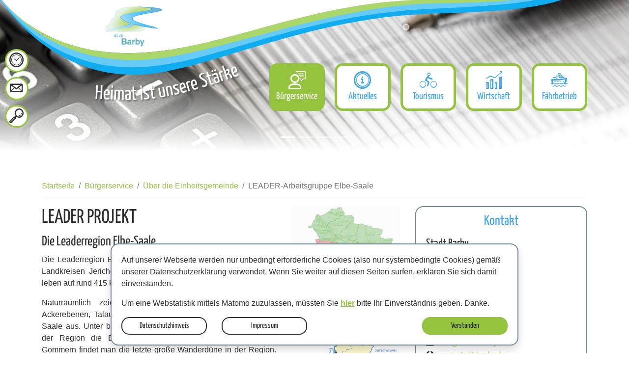

--- FILE ---
content_type: text/html; charset=UTF-8
request_url: https://www.stadt-barby.de/de/lag-elbe-saale.html
body_size: 23274
content:
<!DOCTYPE html>
<html lang="de" >
<head>
                            <base href="https://www.stadt-barby.de/" />
<meta http-equiv="Content-Type" content="text/html; charset=UTF-8" />
<title>LEADER PROJEKT</title>
<meta name="generator" content="GeoCMS Version:5.51.01 brain-SCC GmbH (c) 2026" />
<meta name="keywords" content="LEADER-Arbeitsgruppe Elbe-Saale" />
<meta name="robots" content="index, follow" />
<meta property="gc:contenttype" content="article" />
<meta property="gc:modified" content="2021-01-19T14:23:27+01:00" />
<meta property="gc:description" content="Die Leaderregion Elbe-Saale Die Leaderregion Elbe-Saale umfasst Teilbereiche aus den zwei Landkreisen Jerichower Land und Salzlandkreis. In der Region leben auf rund 415 km² ca. 40.000 Menschen. Naturräumlich zeichnet sich das Gebiet durch fruchtbare Ackerebenen, Talauen und Niederungslandschaften an Elbe und Saale aus. Unter besonderem Schutz steht im südlichen Bereich der Region die Elbe als 'Biosphärenreservat Mittelelbe'. In Gommern findet man die letzte große Wanderdüne in der Region. In Bad Salzelmen zeugt das 350 Meter lange Gradierwerk von einer reichen Industriegeschichte. Aber auch in Mitten in der Magdeburger Börde findet man Besonderes: die Schrotholzkirche in Wespen oder die Parkgemeinde Gnadau. Die wesentliche Stärke der Region Elbe-Saale liegt in ihrem touristischen Potenzial, das unter anderem im Rahmen von Projekt- und Standortentwicklung innerhalb der Netzwerke Blaues Band, Straße der Romanik und Gartenträume weiterentwickelt werden soll. Die Entwicklung innerhalb der Leaderregion Elbe-Saale wird maßgeblich durch die Arbeit der Lokalen Aktionsgruppe (LAG) Elbe-Saale bestimmt. Diese setzt sich aus interessierten Bürgerinnen und Bürgern aus der Region sowie durch Vertreter der beteiligten Kommunen zusammen. Mitglieder der LAG Elbe-Saale sind: 23 Wirtschafts- und Sozialpartner aus der Region, die Stadt Calbe, vertreten durch Frau Katrin Müller, die Einheitsgemeinde Stadt Barby, vertreten durch Herrn Holger Goldschmidt, die Einheitsgemeinde Stadt Gommern, vertreten durch Frau Sylvia Tetzlaff, die Einheitsgemeinde Stadt Schönebeck (Elbe), vertreten durch Herrn Detlef Lorbeer, die Einheitsgemeinde Biederitz, vertreten durch Frau Mecke der Salzlandkreis, vertreten durch Frau Evelin Wolter, der Landkreis Jerichower Land, vertreten durch Herrn Michael Röpke, die Ämter für Landwirtschaft, Flurneuordnung und Forsten Mitte und Altmark (in beratender Funktion ohne Stimmrecht). Vorsitzender der LAG ist Herr Dietrich Heyer (WiSo-Partner). Herr Goldschmidt (Bauamtsleiter der Einheitsgemeinde Stadt Barby) wurde zum Vertreter gewählt. Die Lokale Aktionsgruppe hat eine eigene Entwicklungsstrategie erarbeitet, um die Stärken der Region auszubauen und die Herausforderungen wie den Demografischen Wandel anzugehen. Die beiden Themenschwerpunkte in der Leaderregion Elbe-Saale sind 'Tourismus entlang Elbe-und Saale' sowie 'Soziale Infrastruktur'. Projekte, die das Entwicklungskonzept unterstützen und umsetzen helfen, können mit Fördermitteln der Europäischen Union bezuschusst werden. Gefördert werden vor allem bauliche Maßnahmen. Zur Mitarbeit innerhalb der Lokalen Aktionsgruppe eingeladen sind daher sowohl interessierte Privatpersonen als auch Vereinsvertreter oder Unternehmer, die die Entwicklung ihrer Region in die eigenen Hände nehmen wollen! Weitere Informationen zur Leaderregion Elbe-Saale erhalten Sie unter www.leader-elbe-saale.de" />
<meta property="og:title" content="LEADER PROJEKT" />
<meta property="og:description" content="Die Leaderregion Elbe-Saale Die Leaderregion Elbe-Saale umfasst Teilbereiche aus den zwei Landkreisen Jerichower Land und Salzlandkreis. In der Region leben auf rund 415 km² ca. 40.000 Menschen. Naturräumlich zeichnet sich das Gebiet durch fruchtbare Ackerebenen, Talauen und Niederungslandschaften an Elbe und Saale aus. Unter besonderem Schutz steht im südlichen Bereich der Region die Elbe als 'Biosphärenreservat Mittelelbe'. In Gommern findet man die letzte große Wanderdüne in der Region. In Bad Salzelmen zeugt das 350 Meter lange Gradierwerk von einer reichen Industriegeschichte. Aber auch in Mitten in der Magdeburger Börde findet man Besonderes: die Schrotholzkirche in Wespen oder die Parkgemeinde Gnadau. Die wesentliche Stärke der Region Elbe-Saale liegt in ihrem touristischen Potenzial, das unter anderem im Rahmen von Projekt- und Standortentwicklung innerhalb der Netzwerke Blaues Band, Straße der Romanik und Gartenträume weiterentwickelt werden soll. Die Entwicklung innerhalb der Leaderregion Elbe-Saale wird maßgeblich durch die Arbeit der Lokalen Aktionsgruppe (LAG) Elbe-Saale bestimmt. Diese setzt sich aus interessierten Bürgerinnen und Bürgern aus der Region sowie durch Vertreter der beteiligten Kommunen zusammen. Mitglieder der LAG Elbe-Saale sind: 23 Wirtschafts- und Sozialpartner aus der Region, die Stadt Calbe, vertreten durch Frau Katrin Müller,   die Einheitsgemeinde Stadt Barby, vertreten durch Herrn Holger Goldschmidt, die Einheitsgemeinde Stadt Gommern, vertreten durch Frau Sylvia Tetzlaff, die Einheitsgemeinde Stadt Schönebeck (Elbe), vertreten durch Herrn Detlef Lorbeer, die Einheitsgemeinde Biederitz, vertreten durch Frau Mecke der Salzlandkreis, vertreten durch Frau Evelin Wolter, der Landkreis Jerichower Land, vertreten durch Herrn Michael Röpke, die Ämter für Landwirtschaft, Flurneuordnung und Forsten Mitte und Altmark (in beratender Funktion ohne Stimmrecht). Vorsitzender der LAG ist Herr Dietrich Heyer (WiSo-Partner). Herr Goldschmidt (Bauamtsleiter der Einheitsgemeinde Stadt Barby) wurde zum Vertreter gewählt. Die Lokale Aktionsgruppe hat eine eigene Entwicklungsstrategie erarbeitet, um die Stärken der Region auszubauen und die Herausforderungen wie den Demografischen Wandel anzugehen. Die beiden Themenschwerpunkte in der Leaderregion Elbe-Saale sind 'Tourismus entlang Elbe-und Saale' sowie 'Soziale Infrastruktur'. Projekte, die das Entwicklungskonzept unterstützen und umsetzen helfen, können mit Fördermitteln der Europäischen Union bezuschusst werden. Gefördert werden vor allem bauliche Maßnahmen. Zur Mitarbeit innerhalb der Lokalen Aktionsgruppe eingeladen sind daher sowohl interessierte Privatpersonen als auch Vereinsvertreter oder Unternehmer, die die Entwicklung ihrer Region in die eigenen Hände nehmen wollen! Weitere Informationen zur Leaderregion Elbe-Saale erhalten Sie unter www.leader-elbe-saale.de" />
<meta property="og:image" content="https://www.stadt-barby.de/res/images/clear.gif" />
<meta property="og:url" content="https://www.stadt-barby.de/de/lag-elbe-saale/leader-projekt.html" />
<link  rel="stylesheet" type="text/css" href="https://www.stadt-barby.de/res/jquery/css/jquery-ui.min.css?v=v5.51.01"  />
<link  rel="stylesheet" type="text/css" href="https://www.stadt-barby.de/res/jquery/css/jquery-ui-brain.css?v=v5.51.01"  />
<link  id="special_btp_css"  rel="stylesheet" type="text/css" href="https://www.stadt-barby.de/vendor/bootstrap/style_barby.css?v=v5.51.01"  />
<link  rel="stylesheet" type="text/css" href="https://www.stadt-barby.de/res/icomoon/icomoon.css?v=v5.51.01"  />
<link  rel="stylesheet" type="text/css" href="https://www.stadt-barby.de/res/lindua/lindua.css?v=v5.51.01"  />
<link  rel="stylesheet" type="text/css" href="https://www.stadt-barby.de/res/vendor/bootstrap/icons/font/bootstrap-icons.css?v=v5.51.01"  />
<link  rel="stylesheet" type="text/css" href="https://www.stadt-barby.de/res/vendor/bootstrap/xcontrols/xcontrols_bootstrap4_frontend.css?v=v5.51.01"  />
<link  rel="stylesheet" type="text/css" href="https://www.stadt-barby.de/res/modules/gccookiemessage/templates/index.css?v=v5.51.01"  />
<link  rel="stylesheet" type="text/css" href="https://www.stadt-barby.de/res/js/jquery/jquery.lightgallery/dist/css/lightgallery.min.css?v=v5.51.01"  />
<script  src="https://www.stadt-barby.de/res/jquery/js/jquery.min.js?v=v5.51.01"></script>
<script defer src="https://www.stadt-barby.de/res/jquery/js/jquery-ui.min.js?v=v5.51.01"></script>
<script defer src="https://www.stadt-barby.de/res/js/jquery/jquery-ui-touch-punch/jquery.ui.touch-punch.min.js?v=v5.51.01"></script>
<script defer src="https://www.stadt-barby.de/res/vendor/bootstrap/plugin/js/popper.min.js?v=v5.51.01"></script>
<script defer src="https://www.stadt-barby.de/res/vendor/bootstrap/4.6.0/js/bootstrap.min.js?v=v5.51.01"></script>
<script  src="https://www.stadt-barby.de/res/js/gclocalstorage/gcLocalStorage.js?v=v5.51.01"></script>
<script  src="https://www.stadt-barby.de/res/js/gc.js?v=v5.51.01"></script>
<script  src="https://www.stadt-barby.de/res/js/xc.js?v=v5.51.01"></script>
<script defer src="https://www.stadt-barby.de/res/vendor/bootstrap/plugin/js/responsive-tabs.js?v=v5.51.01"></script>
<script defer src="https://www.stadt-barby.de/res/js/bootstrap/bootstrap-modaldialog/bootstrap.modaldialog.min.js?v=v5.51.01"></script>
<script defer src="https://www.stadt-barby.de/res/vendor/bootstrap/plugin/bootstrap-autocomplete/dist/latest/bootstrap-autocomplete.js?v=v5.51.01"></script>
<script defer src="https://www.stadt-barby.de/res/js/jquery/bootstrap-maxlength/src/bootstrap-maxlength.js?v=v5.51.01"></script>
<script defer src="https://www.stadt-barby.de/modules/btp_freemenu/templates/index_dropdown.js?v=v5.51.01"></script>
<script defer src="https://www.stadt-barby.de/res/modules/btp_pushmenu/templates/v2_0/pushmenu.min.js?v=v5.51.01"></script>
<script defer src="https://www.stadt-barby.de/res/js/jquery/jquery.lightgallery/dist/js/lightgallery-all.min.js?v=v5.51.01"></script>
<style>
.subkey-draft,
.subkey-draft-0 {
    border-left: 2px dashed red;
    padding-left: 2px;
}

.subkey-draft-50 {
    border-left: 2px dashed #F5DC60;
    padding-left: 2px;
}

.in-time-0 {
    border-left: 2px dashed yellow;
    padding-left: 2px;
}

.subkey-draft-99 {
    border-left: 2px dashed silver;
    padding-left: 2px;
}
            .breadcrumb-item + .breadcrumb-item-first::before {
    content : ":";
}

@media (pointer : coarse) {
    .btp_breadcrumb ol.breadcrumb.touch {
        flex-wrap  : nowrap;
    overflow-x : scroll;
    }

    .btp_breadcrumb a,
    .btp_breadcrumb span {
        white-space : nowrap;
    }

    .btp_breadcrumb li:last-child span {
        margin-right : .75rem;
    }

    .breadcrumb-item + .breadcrumb-item::before {
        float : none;
    }
}
#carousel_gallery_2_227_1084 .carousel-item {
        transition : transform 2s ease-in-out,opacity 2s ease-in-out;
    }
</style>
<script  >
jQuery.noConflict();
var GeoCMSMultiObject = {};
/* +++++++++++++++++++++++++++++++++++++ */
window.GeoCMSLocalStorage      = new gcLocalStorage('stadt-barby',false); /* Wrapper für localStorage */
window.GeoCMSSessionStorage    = new gcLocalStorage('stadt-barby',true);  /* Wrapper für sessionStorage */
/* +++++++++++++++++++++++++++++++++++++ */

document.addEventListener('keyup',XControls.Core.closePopupWithEscape);
function outputCurrentValue(id,prefix,postfix)
{
    if (typeof prefix === "undefined")
    {
        prefix = ': ';
    }
        if (typeof postfix === "undefined")
    {
        postfix = '';
    }
    const out =  document.querySelector('#' + id + '_output'); 
    const el  =  document.querySelector('#' + id); 
    if (out && el)
    {
        out.textContent = prefix + el.value + postfix;   
    }
   
}			jQuery(function() {
				jQuery('.check_max_length').maxlength({
				    alwaysShow: true,
				    //threshold: 10,
				    warningClass: "badge bg-success",
				    limitReachedClass: "badge badge-danger",
				    placement: 'top'
				    //message: 'used %charsTyped% of %charsTotal% chars.'
				});
			});function openWizardDialog(element_id, reference, wizardname) {
	var url = 'https://www.stadt-barby.de/admin/page/ajax/GetWizard/?wizard=__WIZ__&uhash=q8Y5kHULpthsR4Xl2dOrnGeMNV9uQZmWjofJyA7z&input_id=__ID__'.replace('__WIZ__',wizardname).replace('__ID__',element_id);
	return BtpDialogClass.invokeOnClick(reference,url);
}
jQuery(function() {
jQuery('#gallery_10_2_1084').lightGallery({"thumbnail":true,"thumbWidth":100,"thumbContHeight":150,"thumbMargin":10,"animateThumb":true,"showThumbByDefault":false,"download":false,"share":false,"rotate":false,"selector":".lightGallery-item"});
});
</script>

<link rel="canonical" href="https://www.stadt-barby.de/de/lag-elbe-saale.html" />

<!-- FAVICONS: Beginn -->				
<!--link rel="shortcut icon" href="https://www.stadt-barby.de/favicon.ico" type="image/x-icon" id="favicon" /-->
<!--link rel="icon" href="https://www.stadt-barby.de/favicon.ico" type="image/x-icon"/-->
<!--link rel="shortcut icon" href="https://www.stadt-barby.de/favicon.ico" type="image/vnd.microsoft.icon"-->
<link rel="apple-touch-icon" type="image/png" sizes="57x57" href="https://www.stadt-barby.de/de/datei/zuschneiden/57x57/id/5366,1084/apple-icon-57x57.png">
<link rel="apple-touch-icon" type="image/png" sizes="60x60" href="https://www.stadt-barby.de/de/datei/zuschneiden/60x60/id/5366,1084/apple-icon-60x60.png">
<link rel="apple-touch-icon" type="image/png" sizes="72x72" href="https://www.stadt-barby.de/de/datei/zuschneiden/72x72/id/5366,1084/apple-icon-72x72.png">
<link rel="apple-touch-icon" type="image/png" sizes="76x76" href="https://www.stadt-barby.de/de/datei/zuschneiden/76x76/id/5366,1084/apple-icon-76x76.png">
<link rel="apple-touch-icon" type="image/png" sizes="114x114" href="https://www.stadt-barby.de/de/datei/zuschneiden/114x114/id/5366,1084/apple-icon-114x114.png">
<link rel="apple-touch-icon" type="image/png" sizes="120x120" href="https://www.stadt-barby.de/de/datei/zuschneiden/120x120/id/5366,1084/apple-icon-120x120.png">
<link rel="apple-touch-icon" type="image/png" sizes="144x144" href="https://www.stadt-barby.de/de/datei/zuschneiden/144x144/id/5366,1084/apple-icon-144x144.png">
<link rel="apple-touch-icon" type="image/png" sizes="152x152" href="https://www.stadt-barby.de/de/datei/zuschneiden/152x152/id/5366,1084/apple-icon-152x152.png">
<link rel="apple-touch-icon" type="image/png" sizes="180x180" href="https://www.stadt-barby.de/de/datei/zuschneiden/180x180/id/5366,1084/apple-icon-180x180.png">
<link rel="icon" type="image/png" sizes="36x36" href="https://www.stadt-barby.de/de/datei/zuschneiden/36x36/id/5366,1084/android-chrome-36x36.png">
<link rel="icon" type="image/png" sizes="48x48" href="https://www.stadt-barby.de/de/datei/zuschneiden/48x48/id/5366,1084/android-chrome-48x48.png">
<link rel="icon" type="image/png" sizes="72x72" href="https://www.stadt-barby.de/de/datei/zuschneiden/72x72/id/5366,1084/android-chrome-72x72.png">
<link rel="icon" type="image/png" sizes="96x96" href="https://www.stadt-barby.de/de/datei/zuschneiden/96x96/id/5366,1084/android-chrome-96x96.png">
<link rel="icon" type="image/png" sizes="144x144" href="https://www.stadt-barby.de/de/datei/zuschneiden/144x144/id/5366,1084/android-chrome-144x144.png">
<link rel="icon" type="image/png" sizes="192x192" href="https://www.stadt-barby.de/de/datei/zuschneiden/192x192/id/5366,1084/android-chrome-192x192.png">
<link rel="icon" type="image/png" sizes="256x256" href="https://www.stadt-barby.de/de/datei/zuschneiden/256x256/id/5366,1084/android-chrome-256x256.png">
<link rel="icon" type="image/png" sizes="384x384" href="https://www.stadt-barby.de/de/datei/zuschneiden/384x384/id/5366,1084/android-chrome-384x384.png">
<link rel="icon" type="image/png" sizes="512x512" href="https://www.stadt-barby.de/de/datei/zuschneiden/512x512/id/5366,1084/android-chrome-512x512.png">
<link rel="icon" type="image/png" sizes="57x57" href="https://www.stadt-barby.de/de/datei/zuschneiden/57x57/id/5366,1084/favicon-57x57.png">
<link rel="icon" type="image/png" sizes="96x96" href="https://www.stadt-barby.de/de/datei/zuschneiden/96x96/id/5366,1084/favicon-96x96.png">
<link rel="icon" type="image/png" sizes="16x16" href="https://www.stadt-barby.de/de/datei/zuschneiden/16x16/id/5366,1084/favicon-16x16.png">
<meta name="msapplication-TileColor" content="#ffffff">
<meta name="msapplication-TileImage" content="https://www.stadt-barby.de/de/datei/zuschneiden/144x144/id/5366,1084/ms-icon-144x144.png">
<meta name="theme-color" content="#ffffff">
<!-- FAVICONS: Ende -->
            
    <meta http-equiv="X-UA-Compatible" content="IE=edge">
    <meta name="viewport" content="width=device-width, initial-scale=1, maximum-scale=1.0, user-scalable=no">
    <meta name="theme-color" content="#">
    <meta name="format-detection" content="telephone=no">
    <!--[if lt IE 11]>
    <script src="res/js/bootstrap/html5shiv.min.js"></script><![endif]-->
    <script src="res/js/bootstrap/picturefill.min.js"></script>
     

    </head>
<body id="page-body"
      class="theme_ color_  twocolright style_barby">

    

<div id="pm_page">

    
    <header class="outer-container mx-auto" id="header">
        <div class="header-container fixed-top">
            <div class="container">
                
                <div class="header-top row no-gutters flex-nowrap">
                                        <div class="col-5 col-md-3 mr-auto">
                        <div class="webtitle pt-4 pb-4">
                            <a href="/" title="Stadt Barby ">
                                                                    <span class="d-none page-subtitle-label h4 m-0">Heimat ist unsere Stärke</span>
                                    <br class="d-none d-print">
                                                                <span class="d-none page-title-label h1 m-0">Stadt Barby</span>
                                                                <img src="modules/page/templates/barby/img/logo_spacer.png" alt="Stadt Barby" class="website-logo-spacer mb-4">
                                <img src="modules/page/templates/barby/img/barby_logo_res.png" alt="Stadt Barby" class="website-logo">
                                                            </a>
                        </div>
                    </div>
                    <div class="col-auto col-lg-7 col-xl-7 d-none d-lg-flex d-print-none header-navigation align-items-end justify-content-end">
                                    <div class="btp_freemenu dropmenu modularea-__hidden view-singleview">
<div class="fe-container" data-gc-search="false"></div>

                
        	

        
        <section id="4_2_1084" class="gcfreemenu-section navstyle-">
            
                        <div id="dropdown-nav"
                 class="gcfreemenu-content" >

                                                                                                <nav class="gcfreemenu-menublock-1 gcfreemenu-menu gcfreemenu-menu-liststyle-standard">

                        <ol class="gcfreemenu-menu-list-1 gcfreemenu-menu-list">
                                                        <li id="gcfreemenu-menu-item-link-227" class=" gcfreemenu-level-0  gcfreemenu-menu-item oddeven-0 status-0 status-in-path-1 lang-de ">

                                                    <script>
                                jQuery(document).ready(function ($) {
                                    var mpidcontent = $("#gcfreemenu-menu-item-link-227 > .menu-item-picdesc");
                                    $("#gcfreemenu-menu-item-link-227 > .menu-item-picdesc").remove();
                                    $("#gcfreemenu-menu-item-link-227 nav.gcfreemenu-menublock-1").prepend(mpidcontent);
                                    $("#gcfreemenu-menu-item-link-227 nav.gcfreemenu-menublock-1 > .menu-item-picdesc").removeClass("d-none");
                                    $("#gcfreemenu-menu-item-link-227 nav.gcfreemenu-menublock-1 > .menu-item-picdesc").addClass("d-flex flex-column");
                                });
                            </script>
                        
                                                    <a id="iconnav-" class="gcfreemenu-menu-item-link status-0 status-in-path-1  lang-de  internal-link" href="/de/buerger.html" target="_self" title="Bürgerservice">
                                                                    <i class="lindua lindua-user-bubble"></i>
                                                                <span class="gcfreemenu-menu-item-label">Bürgerservice</span>
                            </a>
                        
                        

                                                                <nav class="gcfreemenu-menublock-1 gcfreemenu-menu gcfreemenu-menu-liststyle-standard">

                        <ol class="gcfreemenu-menu-list-1 gcfreemenu-menu-list">
                                                        <li id="gcfreemenu-menu-item-link-246" class=" gcfreemenu-level-1  gcfreemenu-menu-item oddeven-0 status-0 status-in-path-0 lang-de ">

                        
                                                    <a id="iconnav-" class="gcfreemenu-menu-item-link status-0 status-in-path-0  lang-de  internal-link" href="/de/telefonverzeichnis.html" target="_self" title="Telefonverzeichnis">
                                                                <span class="gcfreemenu-menu-item-label">Telefonverzeichnis</span>
                            </a>
                        
                        

                                            </li>
                                                        <li id="gcfreemenu-menu-item-link-420" class=" gcfreemenu-level-1  gcfreemenu-menu-item oddeven-1 status-0 status-in-path-0 lang-de ">

                        
                                                    <a id="iconnav-" class="gcfreemenu-menu-item-link status-0 status-in-path-0  lang-de  internal-link" href="/de/organigramm-1610029299.html" target="_self" title="Organigramm">
                                                                <span class="gcfreemenu-menu-item-label">Organigramm</span>
                            </a>
                        
                        

                                            </li>
                                                        <li id="gcfreemenu-menu-item-link-245" class=" gcfreemenu-level-1  gcfreemenu-menu-item oddeven-0 status-0 status-in-path-0 lang-de ">

                        
                                                    <a id="iconnav-" class="gcfreemenu-menu-item-link status-0 status-in-path-0  lang-de  internal-link" href="/de/sprechzeiten.html" target="_self" title="Sprechzeiten">
                                                                <span class="gcfreemenu-menu-item-label">Sprechzeiten</span>
                            </a>
                        
                        

                                            </li>
                                                        <li id="gcfreemenu-menu-item-link-280" class=" gcfreemenu-level-1  gcfreemenu-menu-item oddeven-1 status-0 status-in-path-0 lang-de ">

                        
                                                    <a id="iconnav-" class="gcfreemenu-menu-item-link status-0 status-in-path-0  lang-de  internal-link" href="/de/buergerservice.html" target="_self" title="Verwaltung">
                                                                <span class="gcfreemenu-menu-item-label">Verwaltung</span>
                            </a>
                        
                        

                                            </li>
                                                        <li id="gcfreemenu-menu-item-link-243" class=" gcfreemenu-level-1  gcfreemenu-menu-item oddeven-0 status-0 status-in-path-1 lang-de ">

                        
                                                    <a id="iconnav-" class="gcfreemenu-menu-item-link status-0 status-in-path-1  lang-de  internal-link" href="/de/allgemeine-informationen.html" target="_self" title="Über die Einheitsgemeinde">
                                                                <span class="gcfreemenu-menu-item-label">Über die Einheitsgemeinde</span>
                            </a>
                        
                        

                                            </li>
                                                        <li id="gcfreemenu-menu-item-link-545" class=" gcfreemenu-level-1  gcfreemenu-menu-item oddeven-1 status-0 status-in-path-0 lang-de ">

                        
                                                    <a id="iconnav-" class="gcfreemenu-menu-item-link status-0 status-in-path-0  lang-de  internal-link" href="/de/wahlen.html" target="_self" title="Wahlen">
                                                                <span class="gcfreemenu-menu-item-label">Wahlen</span>
                            </a>
                        
                        

                                            </li>
                                                        <li id="gcfreemenu-menu-item-link-546" class=" gcfreemenu-level-1  gcfreemenu-menu-item oddeven-0 status-0 status-in-path-0 lang-de ">

                        
                                                    <a id="iconnav-" class="gcfreemenu-menu-item-link status-0 status-in-path-0  lang-de  internal-link" href="/de/kommunalpolitik.html" target="_self" title="Kommunalpolitik">
                                                                <span class="gcfreemenu-menu-item-label">Kommunalpolitik</span>
                            </a>
                        
                        

                                            </li>
                                                        <li id="gcfreemenu-menu-item-link-549" class=" gcfreemenu-level-1  gcfreemenu-menu-item oddeven-1 status-0 status-in-path-0 lang-de ">

                        
                                                    <a id="iconnav-" class="gcfreemenu-menu-item-link status-0 status-in-path-0  lang-de  internal-link" href="/de/engagement-fuer-die-kommune.html" target="_self" title="Vereine">
                                                                <span class="gcfreemenu-menu-item-label">Vereine</span>
                            </a>
                        
                        

                                            </li>
                                                        <li id="gcfreemenu-menu-item-link-348" class=" gcfreemenu-level-1  gcfreemenu-menu-item oddeven-0 status-0 status-in-path-0 lang-de ">

                        
                                                    <a id="iconnav-" class="gcfreemenu-menu-item-link status-0 status-in-path-0  lang-de  internal-link" href="/de/schulen.html" target="_self" title="Schulen">
                                                                <span class="gcfreemenu-menu-item-label">Schulen</span>
                            </a>
                        
                        

                                            </li>
                                                        <li id="gcfreemenu-menu-item-link-349" class=" gcfreemenu-level-1  gcfreemenu-menu-item oddeven-1 status-0 status-in-path-0 lang-de ">

                        
                                                    <a id="iconnav-" class="gcfreemenu-menu-item-link status-0 status-in-path-0  lang-de  internal-link" href="/de/kindertagesstaetten-und-hortbetreuung.html" target="_self" title="Kindertageseinrichtungen und Hortbetreuung">
                                                                <span class="gcfreemenu-menu-item-label">Kindertageseinrichtungen und Hortbetreuung</span>
                            </a>
                        
                        

                                            </li>
                                                        <li id="gcfreemenu-menu-item-link-554" class=" gcfreemenu-level-1  gcfreemenu-menu-item oddeven-0 status-0 status-in-path-0 lang-de ">

                        
                                                    <a id="iconnav-" class="gcfreemenu-menu-item-link status-0 status-in-path-0  lang-de  internal-link" href="/de/bildung.html" target="_self" title="Bibliotheken und Jugendclubs">
                                                                <span class="gcfreemenu-menu-item-label">Bibliotheken und Jugendclubs</span>
                            </a>
                        
                        

                                            </li>
                                                        <li id="gcfreemenu-menu-item-link-555" class=" gcfreemenu-level-1  gcfreemenu-menu-item oddeven-1 status-0 status-in-path-0 lang-de ">

                        
                                                    <a id="iconnav-" class="gcfreemenu-menu-item-link status-0 status-in-path-0  lang-de  internal-link" href="/de/bauen-und-wohnen.html" target="_self" title="Bauen und Wohnen">
                                                                <span class="gcfreemenu-menu-item-label">Bauen und Wohnen</span>
                            </a>
                        
                        

                                            </li>
                                                        <li id="gcfreemenu-menu-item-link-400" class=" gcfreemenu-level-1  gcfreemenu-menu-item oddeven-0 status-0 status-in-path-0 lang-de ">

                        
                                                    <a id="iconnav-" class="gcfreemenu-menu-item-link status-0 status-in-path-0  lang-de  internal-link" href="/de/soziales.html" target="_self" title="Frauenberatungsstelle und Arbeiterwohlfahrt">
                                                                <span class="gcfreemenu-menu-item-label">Frauenberatungsstelle und Arbeiterwohlfahrt</span>
                            </a>
                        
                        

                                            </li>
                                                        <li id="gcfreemenu-menu-item-link-574" class=" gcfreemenu-level-1  gcfreemenu-menu-item oddeven-1 status-0 status-in-path-0 lang-de ">

                        
                                                    <a id="iconnav-" class="gcfreemenu-menu-item-link status-0 status-in-path-0  lang-de  internal-link" href="/de/neue-seite.html" target="_self" title="Meine Gemeinde APP">
                                                                <span class="gcfreemenu-menu-item-label">Meine Gemeinde APP</span>
                            </a>
                        
                        

                                            </li>
                            </ol>

        </nav>
    
                                            </li>
                                                        <li id="gcfreemenu-menu-item-link-346" class=" gcfreemenu-level-0  gcfreemenu-menu-item oddeven-1 status-0 status-in-path-0 lang-de ">

                                                    <script>
                                jQuery(document).ready(function ($) {
                                    var mpidcontent = $("#gcfreemenu-menu-item-link-346 > .menu-item-picdesc");
                                    $("#gcfreemenu-menu-item-link-346 > .menu-item-picdesc").remove();
                                    $("#gcfreemenu-menu-item-link-346 nav.gcfreemenu-menublock-1").prepend(mpidcontent);
                                    $("#gcfreemenu-menu-item-link-346 nav.gcfreemenu-menublock-1 > .menu-item-picdesc").removeClass("d-none");
                                    $("#gcfreemenu-menu-item-link-346 nav.gcfreemenu-menublock-1 > .menu-item-picdesc").addClass("d-flex flex-column");
                                });
                            </script>
                        
                                                    <a id="iconnav-" class="gcfreemenu-menu-item-link status-0 status-in-path-0  lang-de  internal-link" href="/de/aktuellesneu.html" target="_self" title="Aktuelles">
                                                                    <i class="lindua lindua-info-circle"></i>
                                                                <span class="gcfreemenu-menu-item-label">Aktuelles</span>
                            </a>
                        
                        

                                            </li>
                                                        <li id="gcfreemenu-menu-item-link-311" class=" gcfreemenu-level-0  gcfreemenu-menu-item oddeven-0 status-0 status-in-path-0 lang-de ">

                                                    <script>
                                jQuery(document).ready(function ($) {
                                    var mpidcontent = $("#gcfreemenu-menu-item-link-311 > .menu-item-picdesc");
                                    $("#gcfreemenu-menu-item-link-311 > .menu-item-picdesc").remove();
                                    $("#gcfreemenu-menu-item-link-311 nav.gcfreemenu-menublock-1").prepend(mpidcontent);
                                    $("#gcfreemenu-menu-item-link-311 nav.gcfreemenu-menublock-1 > .menu-item-picdesc").removeClass("d-none");
                                    $("#gcfreemenu-menu-item-link-311 nav.gcfreemenu-menublock-1 > .menu-item-picdesc").addClass("d-flex flex-column");
                                });
                            </script>
                        
                                                    <a id="iconnav-" class="gcfreemenu-menu-item-link status-0 status-in-path-0  lang-de  internal-link" href="/de/freizeit.html" target="_self" title="Tourismus">
                                                                    <i class="lindua lindua-bicycle-riding"></i>
                                                                <span class="gcfreemenu-menu-item-label">Tourismus</span>
                            </a>
                        
                        

                                                                <nav class="gcfreemenu-menublock-1 gcfreemenu-menu gcfreemenu-menu-liststyle-standard">

                        <ol class="gcfreemenu-menu-list-1 gcfreemenu-menu-list">
                                                        <li id="gcfreemenu-menu-item-link-556" class=" gcfreemenu-level-1  gcfreemenu-menu-item oddeven-0 status-0 status-in-path-0 lang-de ">

                        
                                                    <a id="iconnav-" class="gcfreemenu-menu-item-link status-0 status-in-path-0  lang-de  internal-link" href="/de/sehenswertes.html" target="_self" title="Barby entdecken">
                                                                <span class="gcfreemenu-menu-item-label">Barby entdecken</span>
                            </a>
                        
                        

                                            </li>
                                                        <li id="gcfreemenu-menu-item-link-490" class=" gcfreemenu-level-1  gcfreemenu-menu-item oddeven-1 status-0 status-in-path-0 lang-de ">

                        
                                                    <a id="iconnav-" class="gcfreemenu-menu-item-link status-0 status-in-path-0  lang-de  internal-link" href="/de/gastronomie.html" target="_self" title="Gastronomie">
                                                                <span class="gcfreemenu-menu-item-label">Gastronomie</span>
                            </a>
                        
                        

                                            </li>
                                                        <li id="gcfreemenu-menu-item-link-557" class=" gcfreemenu-level-1  gcfreemenu-menu-item oddeven-0 status-0 status-in-path-0 lang-de ">

                        
                                                    <a id="iconnav-" class="gcfreemenu-menu-item-link status-0 status-in-path-0  lang-de  internal-link" href="/de/entspannen-und-uebernachten.html" target="_self" title="Unterkünfte">
                                                                <span class="gcfreemenu-menu-item-label">Unterkünfte</span>
                            </a>
                        
                        

                                            </li>
                                                        <li id="gcfreemenu-menu-item-link-558" class=" gcfreemenu-level-1  gcfreemenu-menu-item oddeven-1 status-0 status-in-path-0 lang-de ">

                        
                                                    <a id="iconnav-" class="gcfreemenu-menu-item-link status-0 status-in-path-0  lang-de  internal-link" href="/de/saalemuendung-und-3faehrentour.html" target="_self" title="Saalemündung und 3-Fähren-Tour">
                                                                <span class="gcfreemenu-menu-item-label">Saalemündung und 3-Fähren-Tour</span>
                            </a>
                        
                        

                                            </li>
                                                        <li id="gcfreemenu-menu-item-link-533" class=" gcfreemenu-level-1  gcfreemenu-menu-item oddeven-0 status-0 status-in-path-0 lang-de ">

                        
                                                    <a id="iconnav-" class="gcfreemenu-menu-item-link status-0 status-in-path-0  lang-de  internal-link" href="/de/ringheiligtum-poemmelte.html" target="_blank" title="Ringheiligtum Pömmelte">
                                                                <span class="gcfreemenu-menu-item-label">Ringheiligtum Pömmelte</span>
                            </a>
                        
                        

                                            </li>
                                                        <li id="gcfreemenu-menu-item-link-333" class=" gcfreemenu-level-1  gcfreemenu-menu-item oddeven-1 status-0 status-in-path-0 lang-de ">

                        
                                                    <a id="iconnav-" class="gcfreemenu-menu-item-link status-0 status-in-path-0  lang-de  internal-link" href="/de/seepark-barby.html" target="_self" title="Seepark Barby - Strandbad und Camping">
                                                                <span class="gcfreemenu-menu-item-label">Seepark Barby - Strandbad und Camping</span>
                            </a>
                        
                        

                                            </li>
                                                        <li id="gcfreemenu-menu-item-link-561" class=" gcfreemenu-level-1  gcfreemenu-menu-item oddeven-0 status-0 status-in-path-0 lang-de ">

                        
                                                    <a id="iconnav-" class="gcfreemenu-menu-item-link status-0 status-in-path-0  lang-de  internal-link" href="/de/natur-genieszen.html" target="_self" title="Natur genießen">
                                                                <span class="gcfreemenu-menu-item-label">Natur genießen</span>
                            </a>
                        
                        

                                            </li>
                                                        <li id="gcfreemenu-menu-item-link-563" class=" gcfreemenu-level-1  gcfreemenu-menu-item oddeven-1 status-0 status-in-path-0 lang-de ">

                        
                                                    <a id="iconnav-" class="gcfreemenu-menu-item-link status-0 status-in-path-0  lang-de  internal-link" href="/de/kultur-erleben-und-feste-feiern.html" target="_self" title="Veranstaltungen">
                                                                <span class="gcfreemenu-menu-item-label">Veranstaltungen</span>
                            </a>
                        
                        

                                            </li>
                                                        <li id="gcfreemenu-menu-item-link-562" class=" gcfreemenu-level-1  gcfreemenu-menu-item oddeven-0 status-0 status-in-path-0 lang-de ">

                        
                                                    <a id="iconnav-" class="gcfreemenu-menu-item-link status-0 status-in-path-0  lang-de  internal-link" href="/de/netzwerk.html" target="_self" title="Netzwerk">
                                                                <span class="gcfreemenu-menu-item-label">Netzwerk</span>
                            </a>
                        
                        

                                            </li>
                                                        <li id="gcfreemenu-menu-item-link-489" class=" gcfreemenu-level-1  gcfreemenu-menu-item oddeven-1 status-0 status-in-path-0 lang-de ">

                        
                                                    <a id="iconnav-" class="gcfreemenu-menu-item-link status-0 status-in-path-0  lang-de  internal-link" href="/de/ebike-ladestationen.html" target="_self" title="E-Bike Ladestationen">
                                                                <span class="gcfreemenu-menu-item-label">E-Bike Ladestationen</span>
                            </a>
                        
                        

                                            </li>
                                                        <li id="gcfreemenu-menu-item-link-497" class=" gcfreemenu-level-1  gcfreemenu-menu-item oddeven-0 status-0 status-in-path-0 lang-de ">

                        
                                                    <a id="iconnav-" class="gcfreemenu-menu-item-link status-0 status-in-path-0  lang-de  internal-link" href="/de/stadtplan-interaktiv.html" target="_self" title="Interaktiver Stadtplan">
                                                                <span class="gcfreemenu-menu-item-label">Interaktiver Stadtplan</span>
                            </a>
                        
                        

                                            </li>
                                                        <li id="gcfreemenu-menu-item-link-580" class=" gcfreemenu-level-1  gcfreemenu-menu-item oddeven-1 status-0 status-in-path-0 lang-de ">

                        
                                                    <a id="iconnav-" class="gcfreemenu-menu-item-link status-0 status-in-path-0  lang-de  internal-link" href="/de/weihnachtsmarkt.html" target="_self" title="Weihnachtsmarkt Barby (Elbe)">
                                                                <span class="gcfreemenu-menu-item-label">Weihnachtsmarkt Barby (Elbe)</span>
                            </a>
                        
                        

                                            </li>
                            </ol>

        </nav>
    
                                            </li>
                                                        <li id="gcfreemenu-menu-item-link-292" class=" gcfreemenu-level-0  gcfreemenu-menu-item oddeven-1 status-0 status-in-path-0 lang-de ">

                                                    <script>
                                jQuery(document).ready(function ($) {
                                    var mpidcontent = $("#gcfreemenu-menu-item-link-292 > .menu-item-picdesc");
                                    $("#gcfreemenu-menu-item-link-292 > .menu-item-picdesc").remove();
                                    $("#gcfreemenu-menu-item-link-292 nav.gcfreemenu-menublock-1").prepend(mpidcontent);
                                    $("#gcfreemenu-menu-item-link-292 nav.gcfreemenu-menublock-1 > .menu-item-picdesc").removeClass("d-none");
                                    $("#gcfreemenu-menu-item-link-292 nav.gcfreemenu-menublock-1 > .menu-item-picdesc").addClass("d-flex flex-column");
                                });
                            </script>
                        
                                                    <a id="iconnav-" class="gcfreemenu-menu-item-link status-0 status-in-path-0  lang-de  internal-link" href="/de/wirtschaft.html" target="_self" title="Wirtschaft">
                                                                    <i class="lindua lindua-chart-upward"></i>
                                                                <span class="gcfreemenu-menu-item-label">Wirtschaft</span>
                            </a>
                        
                        

                                                                <nav class="gcfreemenu-menublock-1 gcfreemenu-menu gcfreemenu-menu-liststyle-standard">

                        <ol class="gcfreemenu-menu-list-1 gcfreemenu-menu-list">
                                                        <li id="gcfreemenu-menu-item-link-293" class=" gcfreemenu-level-1  gcfreemenu-menu-item oddeven-0 status-0 status-in-path-0 lang-de ">

                        
                                                    <a id="iconnav-" class="gcfreemenu-menu-item-link status-0 status-in-path-0  lang-de  internal-link" href="/de/aktuelles-wirtschaft.html" target="_self" title="Aktuelles">
                                                                <span class="gcfreemenu-menu-item-label">Aktuelles</span>
                            </a>
                        
                        

                                            </li>
                                                        <li id="gcfreemenu-menu-item-link-296" class=" gcfreemenu-level-1  gcfreemenu-menu-item oddeven-1 status-0 status-in-path-0 lang-de ">

                        
                                                    <a id="iconnav-" class="gcfreemenu-menu-item-link status-0 status-in-path-0  lang-de  internal-link" href="/de/ausschreibungen.html" target="_self" title="Ausschreibungen und Immobilien">
                                                                <span class="gcfreemenu-menu-item-label">Ausschreibungen und Immobilien</span>
                            </a>
                        
                        

                                            </li>
                                                        <li id="gcfreemenu-menu-item-link-303" class=" gcfreemenu-level-1  gcfreemenu-menu-item oddeven-0 status-0 status-in-path-0 lang-de ">

                        
                                                    <a id="iconnav-" class="gcfreemenu-menu-item-link status-0 status-in-path-0  lang-de  internal-link" href="/de/gewerbegebiet-barby.html" target="_self" title="Gewerbegebiet Barby">
                                                                <span class="gcfreemenu-menu-item-label">Gewerbegebiet Barby</span>
                            </a>
                        
                        

                                            </li>
                                                        <li id="gcfreemenu-menu-item-link-498" class=" gcfreemenu-level-1  gcfreemenu-menu-item oddeven-1 status-0 status-in-path-0 lang-de ">

                        
                                                    <a id="iconnav-" class="gcfreemenu-menu-item-link status-0 status-in-path-0  lang-de  internal-link" href="/de/interaktiver-stadtplan.html" target="_self" title="Interaktiver Stadtplan">
                                                                <span class="gcfreemenu-menu-item-label">Interaktiver Stadtplan</span>
                            </a>
                        
                        

                                            </li>
                            </ol>

        </nav>
    
                                            </li>
                                                        <li id="gcfreemenu-menu-item-link-480" class=" gcfreemenu-level-0  gcfreemenu-menu-item oddeven-0 status-0 status-in-path-0 lang-de ">

                                                    <script>
                                jQuery(document).ready(function ($) {
                                    var mpidcontent = $("#gcfreemenu-menu-item-link-480 > .menu-item-picdesc");
                                    $("#gcfreemenu-menu-item-link-480 > .menu-item-picdesc").remove();
                                    $("#gcfreemenu-menu-item-link-480 nav.gcfreemenu-menublock-1").prepend(mpidcontent);
                                    $("#gcfreemenu-menu-item-link-480 nav.gcfreemenu-menublock-1 > .menu-item-picdesc").removeClass("d-none");
                                    $("#gcfreemenu-menu-item-link-480 nav.gcfreemenu-menublock-1 > .menu-item-picdesc").addClass("d-flex flex-column");
                                });
                            </script>
                        
                                                    <a id="iconnav-" class="gcfreemenu-menu-item-link status-0 status-in-path-0  lang-de  internal-link" href="/de/faehren.html" target="_self" title="Fährbetrieb">
                                                                    <i class="lindua lindua-yacht"></i>
                                                                <span class="gcfreemenu-menu-item-label">Fährbetrieb</span>
                            </a>
                        
                        

                                            </li>
                            </ol>

        </nav>
    
                                                </div>


        </section>

        	

            
</div>
    
                    </div>
                                                <div class="col-auto  d-lg-none d-print-none d-inline-flex align-items-center">
        <button id="pm_trigger_20_2_1084"  class="pushmenu-trigger btn btn-white d-inline-flex flex-column align-items-center animation text-primary">
                            <span class="pm-trigger-icon">
                                                            <span class="pm-trigger-icon-bar bg-color1"></span>
                    <span class="pm-trigger-icon-bar bg-color2"></span>
                    <span class="pm-trigger-icon-bar bg-color3"></span>
                </span>
                                </button>
    </div>

                                    </div>
            </div>
        </div>
        <div class="website-header-wave-container">
            <object class="website-header-wave img-fluid" type="image/svg+xml" data="modules/page/templates/barby/img/barby_welle_oben_logo.svg">
                <img src="modules/page/templates/barby/img/barby_welle_header_logo.png">
            </object>
        </div>
        <div class="website-header-slogan-container">
            <img src="modules/page/templates/barby/img/barby_slogan_oben_full.png" class="website-header-slogan img-fluid">
        </div>
                    <div class="btp_gallery slider modularea-__hidden view-listview" data-gc-search="true"><a id="content_2_227_1084"></a><div id="gallery_2_227_1084"><div id="carousel_gallery_2_227_1084"
                class="carousel slide"
                data-length="4"
                                    data-ride="carousel" data-interval="5000"
                    data-pause="false"                            ><ol class="carousel-indicators"><li data-target="#carousel_gallery_2_227_1084"
                                data-slide-to="0"
                                class="active"><span class="sr-only">0</span></li><li data-target="#carousel_gallery_2_227_1084"
                                data-slide-to="1"
                                ><span class="sr-only">1</span></li><li data-target="#carousel_gallery_2_227_1084"
                                data-slide-to="2"
                                ><span class="sr-only">2</span></li><li data-target="#carousel_gallery_2_227_1084"
                                data-slide-to="3"
                                ><span class="sr-only">3</span></li></ol><div class="carousel-inner"><div data-index="0"
                                 class="carousel-item active "><picture><img class="d-block mx-auto img-fluid"
                                                     src="https://www.stadt-barby.de/de/datei/zuschneiden/1920x460/id/4952,1084/taschenrechner.jpg"
                                                     alt="taschenrechner"
                                                                                                          title="Taschenrechner"></picture></div><div data-index="1"
                                 class="carousel-item "><picture><img class="d-block mx-auto img-fluid"
                                                     src="https://www.stadt-barby.de/de/datei/zuschneiden/1920x460/id/4953,1084/nachrichten.jpg"
                                                     alt="nachrichten"
                                                                                                          title="Nachrichten"></picture></div><div data-index="2"
                                 class="carousel-item "><picture><img class="d-block mx-auto img-fluid"
                                                     src="https://www.stadt-barby.de/de/datei/zuschneiden/1920x460/id/4950,1084/lesebrille.jpg"
                                                     alt="lesebrille"
                                                                                                          title="Lesebrille"></picture></div><div data-index="3"
                                 class="carousel-item "><picture><img class="d-block mx-auto img-fluid"
                                                     src="https://www.stadt-barby.de/de/datei/zuschneiden/1920x460/id/5435,1084/dezember.jpg"
                                                     alt=""
                                                                                                          title="dezember &copy;Steven Höhne"></picture></div></div></div></div></div>
    
    </header>

    <div class="d-none d-print-none d-lg-block sidebar position-fixed">
        <div class="d-flex h-100 flex-column justify-content-start position-relative sidebar-tools"><div class="position-relative sidebar-item"><div title="Sprechzeiten anzeigen" class="d-inline-flex opentime-switcher tool-btn btn align-items-center font-weight-light flex-grow-0"><i class="lindua lindua-clock d-inline-flex align-items-center"></i><span class="btn-label d-inline-flex align-items-center"><span class="pl-2">Sprechzeiten</span></span></div><div class="tool-contact push-opentime position-absolute card border-primary"><div class="card-body"><div class="btp_contact modularea-__hidden view-gridview" data-gc-search="true"><a id="content_37_2_1084"></a><h3 class="module-headline"><span>Sprechzeiten</span></h3><div id="listview_37_2_1084" class="row no-gutters matrix-1 listview-cards" data-gc-search="false"><div class="col-12 "><div id="content_37_2_1084_12"
         class="card border-0 rounded-0  oddeven0   box-shadow subkey-contact-90 "
         style="height: 100%"><div class="card-body row "><div class="infocol col-12 order-1"><div class="card-text infocol-title"><div class="d-flex justify-content-start"><div class="h4">&nbsp;</div></div></div><div class="description card-text"><p><strong>Rathaus</strong></p><p>Mo: geschlossen <br />Di: 09:00 - 12:00 und 13:00 - 18:00 Uhr <br />Mi: geschlossen<br />Do: 09:00 - 12:00 und 13:00 - 16:00 Uhr <br />Fr: geschlossen</p><p>Tel: 039298/672-0</p><p><strong>Bürgerbüro (Meldeamt Groß Rosenburg)</strong></p><p>Alle 14 Tage in den ungraden Wochen<br />Mi: 09:00 - 12:00 und 13:00 - 17:00 Uhr</p><p>Tel: 039294/323099</p></div></div></div></div></div></div></div></div></div></div><div class="position-relative sidebar-item"><div title="Kontakt anzeigen" class="d-inline-flex contact-switcher tool-btn btn align-items-center font-weight-light flex-grow-0"><i class="lindua lindua-envelope d-inline-flex align-items-center"></i><span class="btn-label d-inline-flex align-items-center"><span class="pl-2">Kontakt</span></span></div><div class="tool-contact push-contact position-absolute card border-primary"><div class="card-body"><div class="btp_contact modularea-__hidden view-gridview" data-gc-search="true"><a id="content_36_2_1084"></a><h3 class="module-headline"><span>Kontakt</span></h3><div id="listview_36_2_1084" class="row no-gutters matrix-1 listview-cards" data-gc-search="false"><div class="col-12 "><div id="content_36_2_1084_12"
         class="card border-0 rounded-0  oddeven0   box-shadow subkey-contact-90 "
         style="height: 100%"><div class="card-body row "><div class="infocol col-12 order-1"><div class="card-text infocol-title"><div class="d-flex justify-content-start"><div class="h5">Stadt Barby</div></div></div><div class="address card-text"><address class=" d-flex"><i class="icon icon-location px-1 mt-1"></i><span class="sr-only">Link zur Google-Maps Navigation</span><div><div class="anschrift">
                                                                                                                    Marktplatz 14<br>
                                                                                        39249 Barby
                                                        <br>Sachsen-Anhalt                        </div></div></address></div><div class="contact card-text mb-3"><div class=""><ul class="list-group rounded-0  "><li class="list-group-item d-flex align-items-center rounded-0 border-0 py-1 pl-0"><i class="icon icon-phone mr-2"></i><a href="tel:0392986720" class="telefon-number"><span class="number">039298 672-0</span></a></li><li class="list-group-item d-flex align-items-center rounded-0 border-0 py-1 pl-0"><i class="icon icon-printer4 mr-2"></i><a href="tel:03929867220" class="telefon-number"><span class="number">039298 672-20</span></a></li><li class="list-group-item d-flex align-items-center rounded-0 border-0 py-1 pl-0"><i class="icon icon-envelop3 mr-2"></i><a href="mailto:info@stadt-barby.de" class="email-link"><span>info@stadt-barby.de</span></a></li><li class="list-group-item d-flex align-items-center rounded-0 border-0 py-1 pl-0"><i class="icon icon-earth mr-2"></i><a href="https://www.stadt-barby.de" class="extern-page-link" target="_blank" title="Link zur Homepage"><span>www.stadt-barby.de</span></a></li></ul></div></div></div></div></div></div></div></div></div></div></div><div class="position-relative sidebar-item"><div title="Suche anzeigen" class="d-inline-flex contact-switcher tool-btn btn align-items-center font-weight-light flex-grow-0"><i class="lindua lindua-search d-inline-flex align-items-center"></i><span class="btn-label d-inline-flex align-items-center"><span class="pl-2">Suche</span></span></div><div class="tool-search position-absolute card border-primary"><div class="card-body p-2"><div class="btp_search modularea-__hidden view-moduloutput" data-gc-search="false"><a id="content_29_2_1084"></a><div class="btp_search_searchmask"><form
	id="form_btp_search_29_2_1084"
	name="form_btp_search_29_2_1084" data-name="form_btp_search_29_2_1084"
	method="get" enctype="multipart/form-data"
		class="xelement-form "
	action="/de/suche.html"			
	
				
	
			
	
><input type="hidden" name="xc0_submitted" value="1" /><div id="xce_1_cont" 	class="xelement-text" ><div class="form-group"><div class="input-group" id="xce_1_inputgroup" data-target-input="nearest"><input
							id="xce_1"
	
								
							name="searchwords" data-name="searchwords"
	
															type="text"
								
	
															class="form-control headsearchAutoComplete"
	
							 data-target="#xce_1_inputgroup"
	
		
															value=""
														title="mehrere&#x20;Suchbegriffen&#x20;mit&#x20;Leerzeichen&#x20;trennen"
	
								
														style=""
							maxlength="255"																
	
									
	
									
	
									
	
	
																						
																																																																																																																																																																																
	
									
	
									
	
									
	
									
	
									
	
									
	
									
	
							

						/><div class="input-group-append"><button  type="submit" title="Hier klicken, um die globale Suche über die gesamte Website auszulösen!" class="btn btn-primary btp_popover_tooltip" " name="modus" value="g"><span class="bi bi-search"></span><span class="sr-only">Formularschaltfläche</span></button></div></div></div></div><div id="xce_2_cont" 	class="xelement-hidden" ><div class="form-group"><input
				id="xce_2"
				name="cpage" data-name="cpage"
				type="hidden"
					
				value=""
				
				
			/></div></div><div id="xce_4_cont" 	class="xelement-hidden" ><div class="form-group"><input
				id="xce_4"
				name="xc_f01e01a094982ffdc10776c9beda71ad" data-name="xc_f01e01a094982ffdc10776c9beda71ad"
				type="hidden"
					
				value=""
				
				
			/></div></div><div id="xce_5_cont" 	class="xelement-hidden" ><div class="form-group"><input
				id="xce_5"
				name="_csrf_token" data-name="_csrf_token"
				type="hidden"
					
				value="03c172c557bf96c4b92f2b899c267863"
				
				
			/></div></div></form><script>
	// window.addEventListener("DOMContentLoaded", function() {
	jQuery(function() {
		XControls.Element.Form.setupForm('form_btp_search_29_2_1084');
		XControls.Element.Form.addRefreshJS('form_btp_search_29_2_1084', '(function ($) {	$(".popovers").popover({"container" : "body"}); })(jQuery);');

		//	gesammeltes JS der Formular-Elemente
		
		

		//	initiales Ausführen der Refresh-Scripte
		XControls.Element.Form.refresh('form_btp_search_29_2_1084');
	});
</script></div></div></div></div></div></div>                                            </div>

    
                                        <script>
        var didConsent = window.GeoCMSLocalStorage.getItem('matomo_consent');

        var _paq = _paq || [];
        _paq.push(["requireConsent"]);

        if (didConsent && didConsent=='optin')
        {
            _paq.push(['setConsentGiven']);
            (function() {
                var u="//analytics.brain-scc.de/";
                _paq.push(["setTrackerUrl", u + "matomo.php"]);
                _paq.push(["setSiteId", 42]);
                _paq.push(["setVisitorCookieTimeout", "0"]);
                _paq.push(["setSessionCookieTimeout", "0"]);
                _paq.push(["trackPageView"]);
                _paq.push(["enableLinkTracking"]);

                var d=document, g=d.createElement('script'), s=d.getElementsByTagName('script')[0]; g.type='text/javascript'; g.defer=true; g.async=true; g.src=u+'piwik.js';
                s.parentNode.insertBefore(g,s); })();
        }
        else
        {
            _paq.push(["forgetConsentGiven"]);
        }
    </script>
    <noscript><p><img src="//analytics.brain-scc.de/piwik.php?idsite=42&rec=1" style="border:0" alt="" /></p></noscript>

                    <div id="pushmenu_20_2_1084"
             data-shift="0"
             class="btp_pushmenu push d-flex flex-column h-100 modularea-header view-empty"
             style="visibility: hidden;" data-gc-search="false" tabindex="0"><nav class="pm-nav"
                     data-gc-search="false"><div data-level="1"
                                                             data-shift="0"
                                     class="level bg-primary text-white"><div class="pm-fill"></div><div class="pm-module-top_inside pm-module order-0 empty"></div><div class="pm-separator order-0"></div><div title=""
                         class="pm-header"><div class="parent-title">    &nbsp</div><div class="pm-close"
                             aria-label="Schließen"
                             title="Schließen"><i aria-hidden="true"
                               class="pm-close-icon icon icon-cross2"></i><i class=" pm-icon-sp-overlay"></i></div></div><div class="pm-separator order-1"></div><div class="pm-module-top_inside2 pm-module order-2 empty"></div><div class="pm-separator order-2"></div><div class="pm-separator order-5"></div><ol data-level="1"
                                        class="pm-list"><li data-level="1"
                                     class="hassub subact"                            ><a
                                                                                    title="Bürgerservice"
                                                                                data-level="1"
                                        aria-level="1"
                                        
                                        data-sub="true"
                                                                                data-level="1"
                                        class="pm-link"
                                        href="/de/buerger.html"
                                        target="_self"
                                        tabindex="-1"><i class="lindua lindua-user-bubble pm-icon"></i><div class="pm-active bg-white"></div><span class="pm-link-title">Bürgerservice</span></a><a
                                                                                            title="Unterseiten Bürgerservice öffnen"
                                                aria-label="Unterseiten Bürgerservice öffnen"
                                                                                        
                                                                                        
                                            data-level="1"
                                            href="javascript:void(0);"
                                            tabindex="-1"
                                            data-sub="true"
                                            class="pm-icon-sub"><i class="icon icon-arrow-right3 icon-arrow"></i><span class="sr-only">Unterseiten Bürgerservice öffnen</span></a><div data-level="2"
                                                      class="level bg-primary text-white"><div class="pm-fill"></div><div title="Bürgerservice"
                         class="pm-header"><div class="pm-header-icon"><i class="lindua lindua-user-bubble "></i></div><div class="parent-title">Bürgerservice</div><div class="pm-close"
                             aria-label="Schließen"
                             title="Schließen"><i aria-hidden="true"
                               class="pm-close-icon icon icon-cross2"></i><i class="lindua lindua-user-bubble pm-icon-sp-overlay"></i></div></div><div class="pm-separator order-1"></div><div class="pm-separator order-5"></div><ol data-level="2"
                                        class="pm-list"><li data-level="2"
                                                                ><a
                                                                                    title="Bürgerservice"
                                                                                data-level="2"
                                        aria-level="2"
                                        
                                        
                                                                                data-level="2"
                                        class="pm-link"
                                        href="/de/buerger.html"
                                        target="_self"
                                        tabindex="-1"><i class="lindua lindua-user-bubble pm-icon"></i><div class="pm-active bg-white"></div><span class="pm-link-title">Weiter ...</span></a></li><li data-level="2"
                                                                ><a
                                                                                    title="Telefonverzeichnis"
                                                                                data-level="2"
                                        aria-level="2"
                                        
                                        
                                                                                data-level="2"
                                        class="pm-link"
                                        href="/de/telefonverzeichnis.html"
                                        target="_self"
                                        tabindex="-1"><div class="icon no-theme-icon"></div><span class="pm-link-title">Telefonverzeichnis</span></a></li><li data-level="2"
                                                                ><a
                                                                                    title="Organigramm"
                                                                                data-level="2"
                                        aria-level="2"
                                        
                                        
                                                                                data-level="2"
                                        class="pm-link"
                                        href="/de/organigramm-1610029299.html"
                                        target="_self"
                                        tabindex="-1"><div class="icon no-theme-icon"></div><span class="pm-link-title">Organigramm</span></a></li><li data-level="2"
                                                                ><a
                                                                                    title="Sprechzeiten"
                                                                                data-level="2"
                                        aria-level="2"
                                        
                                        
                                                                                data-level="2"
                                        class="pm-link"
                                        href="/de/sprechzeiten.html"
                                        target="_self"
                                        tabindex="-1"><div class="icon no-theme-icon"></div><span class="pm-link-title">Sprechzeiten</span></a></li><li data-level="2"
                                     class="hassub"                            ><a
                                                                                    title="Verwaltung"
                                                                                data-level="2"
                                        aria-level="2"
                                        
                                        data-sub="true"
                                                                                data-level="2"
                                        class="pm-link"
                                        href="/de/buergerservice.html"
                                        target="_self"
                                        tabindex="-1"><div class="icon no-theme-icon"></div><span class="pm-link-title">Verwaltung</span></a><a
                                                                                            title="Unterseiten Verwaltung öffnen"
                                                aria-label="Unterseiten Verwaltung öffnen"
                                                                                        
                                                                                        
                                            data-level="2"
                                            href="javascript:void(0);"
                                            tabindex="-1"
                                            data-sub="true"
                                            class="pm-icon-sub"><i class="icon icon-arrow-right3 icon-arrow"></i><span class="sr-only">Unterseiten Verwaltung öffnen</span></a><div data-level="3"
                                                      class="level bg-primary text-white"><div class="pm-fill"></div><div title="Verwaltung"
                         class="pm-header"><div class="parent-title">Verwaltung</div><div class="pm-close"
                             aria-label="Schließen"
                             title="Schließen"><i aria-hidden="true"
                               class="pm-close-icon icon icon-cross2"></i></div></div><div class="pm-separator order-1"></div><div class="pm-separator order-5"></div><ol data-level="3"
                                        class="pm-list"><li data-level="3"
                                                                ><a
                                                                                    title="Verwaltung"
                                                                                data-level="3"
                                        aria-level="3"
                                        
                                        
                                                                                data-level="3"
                                        class="pm-link"
                                        href="/de/buergerservice.html"
                                        target="_self"
                                        tabindex="-1"><span class="pm-link-title">Weiter ...</span></a></li><li data-level="3"
                                                                ><a
                                                                                    title="Einwohnermeldeamt / Bürgerbüro"
                                                                                data-level="3"
                                        aria-level="3"
                                        
                                        
                                                                                data-level="3"
                                        class="pm-link"
                                        href="/de/einwohnermeldeamt-buergerbuero.html"
                                        target="_self"
                                        tabindex="-1"><span class="pm-link-title">Einwohnermeldeamt / Bürgerbüro</span></a></li><li data-level="3"
                                                                ><a
                                                                                    title="Bürgermeister"
                                                                                data-level="3"
                                        aria-level="3"
                                        
                                        
                                                                                data-level="3"
                                        class="pm-link"
                                        href="/de/buergermeister.html"
                                        target="_self"
                                        tabindex="-1"><span class="pm-link-title">Bürgermeister</span></a></li><li data-level="3"
                                                                ><a
                                                                                    title="Standesamt"
                                                                                data-level="3"
                                        aria-level="3"
                                        
                                        
                                                                                data-level="3"
                                        class="pm-link"
                                        href="/de/standesamt.html"
                                        target="_self"
                                        tabindex="-1"><span class="pm-link-title">Standesamt</span></a></li><li data-level="3"
                                                                ><a
                                                                                    title="Schiedsstelle"
                                                                                data-level="3"
                                        aria-level="3"
                                        
                                        
                                                                                data-level="3"
                                        class="pm-link"
                                        href="/de/schiedsstelle.html"
                                        target="_self"
                                        tabindex="-1"><span class="pm-link-title">Schiedsstelle</span></a></li><li data-level="3"
                                     class="hassub"                            ><a
                                                                                    title="Satzungen"
                                                                                data-level="3"
                                        aria-level="3"
                                        
                                        data-sub="true"
                                                                                data-level="3"
                                        class="pm-link"
                                        href="/de/satzungen.html"
                                        target="_self"
                                        tabindex="-1"><span class="pm-link-title">Satzungen</span></a><a
                                                                                            title="Unterseiten Satzungen öffnen"
                                                aria-label="Unterseiten Satzungen öffnen"
                                                                                        
                                                                                        
                                            data-level="3"
                                            href="javascript:void(0);"
                                            tabindex="-1"
                                            data-sub="true"
                                            class="pm-icon-sub"><i class="icon icon-arrow-right3 icon-arrow"></i><span class="sr-only">Unterseiten Satzungen öffnen</span></a><div data-level="4"
                                                      class="level bg-primary text-white"><div class="pm-fill"></div><div title="Satzungen"
                         class="pm-header"><div class="parent-title">Satzungen</div><div class="pm-close"
                             aria-label="Schließen"
                             title="Schließen"><i aria-hidden="true"
                               class="pm-close-icon icon icon-cross2"></i></div></div><div class="pm-separator order-1"></div><div class="pm-separator order-5"></div><ol data-level="4"
                                        class="pm-list"><li data-level="4"
                                                                ><a
                                                                                    title="Satzungen"
                                                                                data-level="4"
                                        aria-level="4"
                                        
                                        
                                                                                data-level="4"
                                        class="pm-link"
                                        href="/de/satzungen.html"
                                        target="_self"
                                        tabindex="-1"><span class="pm-link-title">Weiter ...</span></a></li><li data-level="4"
                                                                ><a
                                                                                    title="Bau"
                                                                                data-level="4"
                                        aria-level="4"
                                        
                                        
                                                                                data-level="4"
                                        class="pm-link"
                                        href="/de/bau.html"
                                        target="_self"
                                        tabindex="-1"><span class="pm-link-title">Bau</span></a></li><li data-level="4"
                                                                ><a
                                                                                    title="Entgeltordnungen"
                                                                                data-level="4"
                                        aria-level="4"
                                        
                                        
                                                                                data-level="4"
                                        class="pm-link"
                                        href="/de/entgeltordnungen.html"
                                        target="_self"
                                        tabindex="-1"><span class="pm-link-title">Entgeltordnungen</span></a></li><li data-level="4"
                                                                ><a
                                                                                    title="Fähren"
                                                                                data-level="4"
                                        aria-level="4"
                                        
                                        
                                                                                data-level="4"
                                        class="pm-link"
                                        href="/de/faehren-1710236474.html"
                                        target="_self"
                                        tabindex="-1"><span class="pm-link-title">Fähren</span></a></li><li data-level="4"
                                                                ><a
                                                                                    title="Feuerwehr- Wasserwehr"
                                                                                data-level="4"
                                        aria-level="4"
                                        
                                        
                                                                                data-level="4"
                                        class="pm-link"
                                        href="/de/feuerwehren.html"
                                        target="_self"
                                        tabindex="-1"><span class="pm-link-title">Feuerwehr- Wasserwehr</span></a></li><li data-level="4"
                                                                ><a
                                                                                    title="Friedhof"
                                                                                data-level="4"
                                        aria-level="4"
                                        
                                        
                                                                                data-level="4"
                                        class="pm-link"
                                        href="/de/friedhof.html"
                                        target="_self"
                                        tabindex="-1"><span class="pm-link-title">Friedhof</span></a></li><li data-level="4"
                                                                ><a
                                                                                    title="Gewässerumlage"
                                                                                data-level="4"
                                        aria-level="4"
                                        
                                        
                                                                                data-level="4"
                                        class="pm-link"
                                        href="/de/gewaesserumlage.html"
                                        target="_self"
                                        tabindex="-1"><span class="pm-link-title">Gewässerumlage</span></a></li><li data-level="4"
                                                                ><a
                                                                                    title="Hauptsatzung"
                                                                                data-level="4"
                                        aria-level="4"
                                        
                                        
                                                                                data-level="4"
                                        class="pm-link"
                                        href="/de/hauptsatzung.html"
                                        target="_self"
                                        tabindex="-1"><span class="pm-link-title">Hauptsatzung</span></a></li><li data-level="4"
                                                                ><a
                                                                                    title="Hort und Kita"
                                                                                data-level="4"
                                        aria-level="4"
                                        
                                        
                                                                                data-level="4"
                                        class="pm-link"
                                        href="/de/hort-und-kita.html"
                                        target="_self"
                                        tabindex="-1"><span class="pm-link-title">Hort und Kita</span></a></li><li data-level="4"
                                                                ><a
                                                                                    title="Ordnung und Sicherheit"
                                                                                data-level="4"
                                        aria-level="4"
                                        
                                        
                                                                                data-level="4"
                                        class="pm-link"
                                        href="/de/ordnung-und-sicherheit.html"
                                        target="_self"
                                        tabindex="-1"><span class="pm-link-title">Ordnung und Sicherheit</span></a></li><li data-level="4"
                                                                ><a
                                                                                    title="Sitzungsdienst"
                                                                                data-level="4"
                                        aria-level="4"
                                        
                                        
                                                                                data-level="4"
                                        class="pm-link"
                                        href="/de/sitzungsdienst-1710239630.html"
                                        target="_self"
                                        tabindex="-1"><span class="pm-link-title">Sitzungsdienst</span></a></li><li data-level="4"
                                                                ><a
                                                                                    title="Steuern"
                                                                                data-level="4"
                                        aria-level="4"
                                        
                                        
                                                                                data-level="4"
                                        class="pm-link"
                                        href="/de/steuern.html"
                                        target="_self"
                                        tabindex="-1"><span class="pm-link-title">Steuern</span></a></li><li data-level="4"
                                                                ><a
                                                                                    title="Seepark"
                                                                                data-level="4"
                                        aria-level="4"
                                        
                                        
                                                                                data-level="4"
                                        class="pm-link"
                                        href="/de/seepark.html"
                                        target="_self"
                                        tabindex="-1"><span class="pm-link-title">Seepark</span></a></li></ol><a href="javascript:void(0);"
                       data-level="4"
                       aria-label="Zurück"
                       title="Zurück"
                       tabindex="-1"
                       class="pm-back  bg-primary text-white"><span>Zurück</span><i class="icon icon-arrow-left3"></i></a><div class="pm-separator order-3"></div><a class="sr-only pm-close"
                       href="javascript:void(0);"
                       data-level="4"
                       tabindex="-1"
                       title="Schließen">Schließen</a></div></li><li data-level="3"
                                     class="hassub"                            ><a
                                                                                    title="Veröffentlichungen Planungen"
                                                                                data-level="3"
                                        aria-level="3"
                                        
                                        data-sub="true"
                                                                                data-level="3"
                                        class="pm-link"
                                        href="/de/veroeffentlichungen-planungen.html"
                                        target="_self"
                                        tabindex="-1"><span class="pm-link-title">Veröffentlichungen Planungen</span></a><a
                                                                                            title="Unterseiten Veröffentlichungen Planungen öffnen"
                                                aria-label="Unterseiten Veröffentlichungen Planungen öffnen"
                                                                                        
                                                                                        
                                            data-level="3"
                                            href="javascript:void(0);"
                                            tabindex="-1"
                                            data-sub="true"
                                            class="pm-icon-sub"><i class="icon icon-arrow-right3 icon-arrow"></i><span class="sr-only">Unterseiten Veröffentlichungen Planungen öffnen</span></a><div data-level="4"
                                                      class="level bg-primary text-white"><div class="pm-fill"></div><div title="Veröffentlichungen Planungen"
                         class="pm-header"><div class="parent-title">Veröffentlichungen Planungen</div><div class="pm-close"
                             aria-label="Schließen"
                             title="Schließen"><i aria-hidden="true"
                               class="pm-close-icon icon icon-cross2"></i></div></div><div class="pm-separator order-1"></div><div class="pm-separator order-5"></div><ol data-level="4"
                                        class="pm-list"><li data-level="4"
                                                                ><a
                                                                                    title="Veröffentlichungen Planungen"
                                                                                data-level="4"
                                        aria-level="4"
                                        
                                        
                                                                                data-level="4"
                                        class="pm-link"
                                        href="/de/veroeffentlichungen-planungen.html"
                                        target="_self"
                                        tabindex="-1"><span class="pm-link-title">Weiter ...</span></a></li><li data-level="4"
                                                                ><a
                                                                                    title="Flächennutzungsplan"
                                                                                data-level="4"
                                        aria-level="4"
                                        
                                        
                                                                                data-level="4"
                                        class="pm-link"
                                        href="/de/test-flaechennutzungsplan.html"
                                        target="_self"
                                        tabindex="-1"><span class="pm-link-title">Flächennutzungsplan</span></a></li><li data-level="4"
                                                                ><a
                                                                                    title="Bauleitplanung"
                                                                                data-level="4"
                                        aria-level="4"
                                        
                                        
                                                                                data-level="4"
                                        class="pm-link"
                                        href="/de/bauleitplanung.html"
                                        target="_self"
                                        tabindex="-1"><span class="pm-link-title">Bauleitplanung</span></a></li><li data-level="4"
                                                                ><a
                                                                                    title="Landschaftsplanung und Naturschutz"
                                                                                data-level="4"
                                        aria-level="4"
                                        
                                        
                                                                                data-level="4"
                                        class="pm-link"
                                        href="/de/landschaftsplanung-und-naturschutz.html"
                                        target="_self"
                                        tabindex="-1"><span class="pm-link-title">Landschaftsplanung und Naturschutz</span></a></li></ol><a href="javascript:void(0);"
                       data-level="4"
                       aria-label="Zurück"
                       title="Zurück"
                       tabindex="-1"
                       class="pm-back  bg-primary text-white"><span>Zurück</span><i class="icon icon-arrow-left3"></i></a><div class="pm-separator order-3"></div><a class="sr-only pm-close"
                       href="javascript:void(0);"
                       data-level="4"
                       tabindex="-1"
                       title="Schließen">Schließen</a></div></li><li data-level="3"
                                     class="hassub"                            ><a
                                                                                    title="Formulare"
                                                                                data-level="3"
                                        aria-level="3"
                                        
                                        data-sub="true"
                                                                                data-level="3"
                                        class="pm-link"
                                        href="/de/formulare.html"
                                        target="_self"
                                        tabindex="-1"><span class="pm-link-title">Formulare</span></a><a
                                                                                            title="Unterseiten Formulare öffnen"
                                                aria-label="Unterseiten Formulare öffnen"
                                                                                        
                                                                                        
                                            data-level="3"
                                            href="javascript:void(0);"
                                            tabindex="-1"
                                            data-sub="true"
                                            class="pm-icon-sub"><i class="icon icon-arrow-right3 icon-arrow"></i><span class="sr-only">Unterseiten Formulare öffnen</span></a><div data-level="4"
                                                      class="level bg-primary text-white"><div class="pm-fill"></div><div title="Formulare"
                         class="pm-header"><div class="parent-title">Formulare</div><div class="pm-close"
                             aria-label="Schließen"
                             title="Schließen"><i aria-hidden="true"
                               class="pm-close-icon icon icon-cross2"></i></div></div><div class="pm-separator order-1"></div><div class="pm-separator order-5"></div><ol data-level="4"
                                        class="pm-list"><li data-level="4"
                                                                ><a
                                                                                    title="Formulare"
                                                                                data-level="4"
                                        aria-level="4"
                                        
                                        
                                                                                data-level="4"
                                        class="pm-link"
                                        href="/de/formulare.html"
                                        target="_self"
                                        tabindex="-1"><span class="pm-link-title">Weiter ...</span></a></li><li data-level="4"
                                                                ><a
                                                                                    title="Bauamt/ Bauhof"
                                                                                data-level="4"
                                        aria-level="4"
                                        
                                        
                                                                                data-level="4"
                                        class="pm-link"
                                        href="/de/bauamt-bauhof.html"
                                        target="_self"
                                        tabindex="-1"><span class="pm-link-title">Bauamt/ Bauhof</span></a></li><li data-level="4"
                                                                ><a
                                                                                    title="Baugenehmigung"
                                                                                data-level="4"
                                        aria-level="4"
                                        
                                        
                                                                                data-level="4"
                                        class="pm-link"
                                        href="/de/baugenehmigung.html"
                                        target="_self"
                                        tabindex="-1"><span class="pm-link-title">Baugenehmigung</span></a></li><li data-level="4"
                                                                ><a
                                                                                    title="Einwohnermeldeamt"
                                                                                data-level="4"
                                        aria-level="4"
                                        
                                        
                                                                                data-level="4"
                                        class="pm-link"
                                        href="/de/einwohnermeldeamt.html"
                                        target="_self"
                                        tabindex="-1"><span class="pm-link-title">Einwohnermeldeamt</span></a></li><li data-level="4"
                                                                ><a
                                                                                    title="Elterngeld"
                                                                                data-level="4"
                                        aria-level="4"
                                        
                                        
                                                                                data-level="4"
                                        class="pm-link"
                                        href="/de/elterngeld.html"
                                        target="_self"
                                        tabindex="-1"><span class="pm-link-title">Elterngeld</span></a></li><li data-level="4"
                                                                ><a
                                                                                    title="Finanzverwaltungsamt"
                                                                                data-level="4"
                                        aria-level="4"
                                        
                                        
                                                                                data-level="4"
                                        class="pm-link"
                                        href="/de/finanzverwaltungsamt.html"
                                        target="_self"
                                        tabindex="-1"><span class="pm-link-title">Finanzverwaltungsamt</span></a></li><li data-level="4"
                                                                ><a
                                                                                    title="Gema"
                                                                                data-level="4"
                                        aria-level="4"
                                        
                                        
                                                                                data-level="4"
                                        class="pm-link"
                                        href="/de/gema.html"
                                        target="_self"
                                        tabindex="-1"><span class="pm-link-title">Gema</span></a></li><li data-level="4"
                                                                ><a
                                                                                    title="Gewerbeamt"
                                                                                data-level="4"
                                        aria-level="4"
                                        
                                        
                                                                                data-level="4"
                                        class="pm-link"
                                        href="/de/gewerbeamt.html"
                                        target="_self"
                                        tabindex="-1"><span class="pm-link-title">Gewerbeamt</span></a></li><li data-level="4"
                                                                ><a
                                                                                    title="Ordnungsamt"
                                                                                data-level="4"
                                        aria-level="4"
                                        
                                        
                                                                                data-level="4"
                                        class="pm-link"
                                        href="/de/ordnungsamt.html"
                                        target="_self"
                                        tabindex="-1"><span class="pm-link-title">Ordnungsamt</span></a></li><li data-level="4"
                                                                ><a
                                                                                    title="Standesamt"
                                                                                data-level="4"
                                        aria-level="4"
                                        
                                        
                                                                                data-level="4"
                                        class="pm-link"
                                        href="/de/standesamt-1673516001.html"
                                        target="_self"
                                        tabindex="-1"><span class="pm-link-title">Standesamt</span></a></li><li data-level="4"
                                                                ><a
                                                                                    title="Wohngeld"
                                                                                data-level="4"
                                        aria-level="4"
                                        
                                        
                                                                                data-level="4"
                                        class="pm-link"
                                        href="/de/wohngeld.html"
                                        target="_self"
                                        tabindex="-1"><span class="pm-link-title">Wohngeld</span></a></li></ol><a href="javascript:void(0);"
                       data-level="4"
                       aria-label="Zurück"
                       title="Zurück"
                       tabindex="-1"
                       class="pm-back  bg-primary text-white"><span>Zurück</span><i class="icon icon-arrow-left3"></i></a><div class="pm-separator order-3"></div><a class="sr-only pm-close"
                       href="javascript:void(0);"
                       data-level="4"
                       tabindex="-1"
                       title="Schließen">Schließen</a></div></li><li data-level="3"
                                                                ><a
                                                                                    title="Stellenausschreibungen"
                                                                                data-level="3"
                                        aria-level="3"
                                        
                                        
                                                                                data-level="3"
                                        class="pm-link"
                                        href="/de/stellenausschreibungen.html"
                                        target="_self"
                                        tabindex="-1"><span class="pm-link-title">Stellenausschreibungen</span></a></li><li data-level="3"
                                                                ><a
                                                                                    title="Ämter"
                                                                                data-level="3"
                                        aria-level="3"
                                        
                                        
                                                                                data-level="3"
                                        class="pm-link"
                                        href="/de/aemter.html"
                                        target="_self"
                                        tabindex="-1"><span class="pm-link-title">Ämter</span></a></li><li data-level="3"
                                                                ><a
                                                                                    title="Top 20 Leistungen"
                                                                                data-level="3"
                                        aria-level="3"
                                        
                                        
                                                                                data-level="3"
                                        class="pm-link"
                                        href="/de/top-20-leistungen.html"
                                        target="_self"
                                        tabindex="-1"><span class="pm-link-title">Top 20 Leistungen</span></a></li><li data-level="3"
                                                                ><a
                                                                                    title="Kitas"
                                                                                data-level="3"
                                        aria-level="3"
                                        
                                        
                                                                                data-level="3"
                                        class="pm-link"
                                        href="/de/kitas.html"
                                        target="_self"
                                        tabindex="-1"><span class="pm-link-title">Kitas</span></a></li><li data-level="3"
                                                                ><a
                                                                                    title="Hort"
                                                                                data-level="3"
                                        aria-level="3"
                                        
                                        
                                                                                data-level="3"
                                        class="pm-link"
                                        href="/de/hort.html"
                                        target="_self"
                                        tabindex="-1"><span class="pm-link-title">Hort</span></a></li><li data-level="3"
                                                                ><a
                                                                                    title="Bürgeranliegen"
                                                                                data-level="3"
                                        aria-level="3"
                                        
                                        
                                                                                data-level="3"
                                        class="pm-link"
                                        href="/de/buergeranliegen.html"
                                        target="_self"
                                        tabindex="-1"><span class="pm-link-title">Bürgeranliegen</span></a></li></ol><a href="javascript:void(0);"
                       data-level="3"
                       aria-label="Zurück"
                       title="Zurück"
                       tabindex="-1"
                       class="pm-back  bg-primary text-white"><span>Zurück</span><i class="icon icon-arrow-left3"></i></a><div class="pm-separator order-3"></div><a class="sr-only pm-close"
                       href="javascript:void(0);"
                       data-level="3"
                       tabindex="-1"
                       title="Schließen">Schließen</a></div></li><li data-level="2"
                                     class="hassub subact"                            ><a
                                                                                    title="Über die Einheitsgemeinde"
                                                                                data-level="2"
                                        aria-level="2"
                                        
                                        data-sub="true"
                                                                                data-level="2"
                                        class="pm-link"
                                        href="/de/allgemeine-informationen.html"
                                        target="_self"
                                        tabindex="-1"><div class="icon no-theme-icon"></div><div class="pm-active bg-white"></div><span class="pm-link-title">Über die Einheitsgemeinde</span></a><a
                                                                                            title="Unterseiten Über die Einheitsgemeinde öffnen"
                                                aria-label="Unterseiten Über die Einheitsgemeinde öffnen"
                                                                                        
                                                                                        
                                            data-level="2"
                                            href="javascript:void(0);"
                                            tabindex="-1"
                                            data-sub="true"
                                            class="pm-icon-sub"><i class="icon icon-arrow-right3 icon-arrow"></i><span class="sr-only">Unterseiten Über die Einheitsgemeinde öffnen</span></a><div data-level="3"
                                                      class="level bg-primary text-white"><div class="pm-fill"></div><div title="Über die Einheitsgemeinde"
                         class="pm-header"><div class="parent-title">Über die Einheitsgemeinde</div><div class="pm-close"
                             aria-label="Schließen"
                             title="Schließen"><i aria-hidden="true"
                               class="pm-close-icon icon icon-cross2"></i></div></div><div class="pm-separator order-1"></div><div class="pm-separator order-5"></div><ol data-level="3"
                                        class="pm-list"><li data-level="3"
                                                                ><a
                                                                                    title="Über die Einheitsgemeinde"
                                                                                data-level="3"
                                        aria-level="3"
                                        
                                        
                                                                                data-level="3"
                                        class="pm-link"
                                        href="/de/allgemeine-informationen.html"
                                        target="_self"
                                        tabindex="-1"><div class="pm-active bg-white"></div><span class="pm-link-title">Weiter ...</span></a></li><li data-level="3"
                                                                ><a
                                                                                    title="Die Einheitsgemeinde Stadt Barby"
                                                                                data-level="3"
                                        aria-level="3"
                                        
                                        
                                                                                data-level="3"
                                        class="pm-link"
                                        href="/de/ortschaften.html"
                                        target="_self"
                                        tabindex="-1"><span class="pm-link-title">Die Einheitsgemeinde Stadt Barby</span></a></li><li data-level="3"
                                     class="hassub"                            ><a
                                                                                    title="Ortsteile"
                                                                                data-level="3"
                                        aria-level="3"
                                        
                                        data-sub="true"
                                                                                data-level="3"
                                        class="pm-link"
                                        href="/de/sehenswertes.html"
                                        target="_self"
                                        tabindex="-1"><span class="pm-link-title">Ortsteile</span></a><a
                                                                                            title="Unterseiten Ortsteile öffnen"
                                                aria-label="Unterseiten Ortsteile öffnen"
                                                                                        
                                                                                        
                                            data-level="3"
                                            href="javascript:void(0);"
                                            tabindex="-1"
                                            data-sub="true"
                                            class="pm-icon-sub"><i class="icon icon-arrow-right3 icon-arrow"></i><span class="sr-only">Unterseiten Ortsteile öffnen</span></a><div data-level="4"
                                                      class="level bg-primary text-white"><div class="pm-fill"></div><div title="Ortsteile"
                         class="pm-header"><div class="parent-title">Ortsteile</div><div class="pm-close"
                             aria-label="Schließen"
                             title="Schließen"><i aria-hidden="true"
                               class="pm-close-icon icon icon-cross2"></i></div></div><div class="pm-separator order-1"></div><div class="pm-separator order-5"></div><ol data-level="4"
                                        class="pm-list"><li data-level="4"
                                                                ><a
                                                                                    title="Ortsteile"
                                                                                data-level="4"
                                        aria-level="4"
                                        
                                        
                                                                                data-level="4"
                                        class="pm-link"
                                        href="/de/sehenswertes.html"
                                        target="_self"
                                        tabindex="-1"><span class="pm-link-title">Weiter ...</span></a></li><li data-level="4"
                                                                ><a
                                                                                    title="Barby (Elbe)"
                                                                                data-level="4"
                                        aria-level="4"
                                        
                                        
                                                                                data-level="4"
                                        class="pm-link"
                                        href="/de/ot-barby-elbe.html"
                                        target="_self"
                                        tabindex="-1"><span class="pm-link-title">Barby (Elbe)</span></a></li><li data-level="4"
                                                                ><a
                                                                                    title="Breitenhagen"
                                                                                data-level="4"
                                        aria-level="4"
                                        
                                        
                                                                                data-level="4"
                                        class="pm-link"
                                        href="/de/ot-breitenhagen.html"
                                        target="_self"
                                        tabindex="-1"><span class="pm-link-title">Breitenhagen</span></a></li><li data-level="4"
                                                                ><a
                                                                                    title="Glinde"
                                                                                data-level="4"
                                        aria-level="4"
                                        
                                        
                                                                                data-level="4"
                                        class="pm-link"
                                        href="/de/ot-glinde.html"
                                        target="_self"
                                        tabindex="-1"><span class="pm-link-title">Glinde</span></a></li><li data-level="4"
                                                                ><a
                                                                                    title="Gnadau"
                                                                                data-level="4"
                                        aria-level="4"
                                        
                                        
                                                                                data-level="4"
                                        class="pm-link"
                                        href="/de/ot-gnadau.html"
                                        target="_self"
                                        tabindex="-1"><span class="pm-link-title">Gnadau</span></a></li><li data-level="4"
                                                                ><a
                                                                                    title="Groß Rosenburg"
                                                                                data-level="4"
                                        aria-level="4"
                                        
                                        
                                                                                data-level="4"
                                        class="pm-link"
                                        href="/de/ot-gross-rosenburg.html"
                                        target="_self"
                                        tabindex="-1"><span class="pm-link-title">Groß Rosenburg</span></a></li><li data-level="4"
                                                                ><a
                                                                                    title="Lödderitz"
                                                                                data-level="4"
                                        aria-level="4"
                                        
                                        
                                                                                data-level="4"
                                        class="pm-link"
                                        href="/de/ot-loedderitz.html"
                                        target="_self"
                                        tabindex="-1"><span class="pm-link-title">Lödderitz</span></a></li><li data-level="4"
                                                                ><a
                                                                                    title="Pömmelte"
                                                                                data-level="4"
                                        aria-level="4"
                                        
                                        
                                                                                data-level="4"
                                        class="pm-link"
                                        href="/de/ot-poemmelte.html"
                                        target="_self"
                                        tabindex="-1"><span class="pm-link-title">Pömmelte</span></a></li><li data-level="4"
                                                                ><a
                                                                                    title="Sachsendorf"
                                                                                data-level="4"
                                        aria-level="4"
                                        
                                        
                                                                                data-level="4"
                                        class="pm-link"
                                        href="/de/ot-sachsendorf.html"
                                        target="_self"
                                        tabindex="-1"><span class="pm-link-title">Sachsendorf</span></a></li><li data-level="4"
                                                                ><a
                                                                                    title="Tornitz"
                                                                                data-level="4"
                                        aria-level="4"
                                        
                                        
                                                                                data-level="4"
                                        class="pm-link"
                                        href="/de/ot-tornitz.html"
                                        target="_self"
                                        tabindex="-1"><span class="pm-link-title">Tornitz</span></a></li><li data-level="4"
                                                                ><a
                                                                                    title="Wespen"
                                                                                data-level="4"
                                        aria-level="4"
                                        
                                        
                                                                                data-level="4"
                                        class="pm-link"
                                        href="/de/ot-wespen.html"
                                        target="_self"
                                        tabindex="-1"><span class="pm-link-title">Wespen</span></a></li><li data-level="4"
                                                                ><a
                                                                                    title="Zuchau"
                                                                                data-level="4"
                                        aria-level="4"
                                        
                                        
                                                                                data-level="4"
                                        class="pm-link"
                                        href="/de/ot-zuchau.html"
                                        target="_self"
                                        tabindex="-1"><span class="pm-link-title">Zuchau</span></a></li><li data-level="4"
                                     class="extern-page-link text-white"                            ><a
                                                                                    title="Flyer unserer Einheitsgemeinde"
                                                                                data-level="4"
                                        aria-level="4"
                                        
                                        
                                                                                data-level="4"
                                        class="pm-link extern-page-link text-white"
                                        href="/de/unsere-einheitsgemeinde.html"
                                        target="_blank"
                                        tabindex="-1"><span class="pm-link-title">Flyer unserer Einheitsgemeinde</span></a></li></ol><a href="javascript:void(0);"
                       data-level="4"
                       aria-label="Zurück"
                       title="Zurück"
                       tabindex="-1"
                       class="pm-back  bg-primary text-white"><span>Zurück</span><i class="icon icon-arrow-left3"></i></a><div class="pm-separator order-3"></div><a class="sr-only pm-close"
                       href="javascript:void(0);"
                       data-level="4"
                       tabindex="-1"
                       title="Schließen">Schließen</a></div></li><li data-level="3"
                                     class="intern-page-link text-white"                            ><a
                                                                                    title="Übersichtskarte"
                                                                                data-level="3"
                                        aria-level="3"
                                        
                                        
                                                                                data-level="3"
                                        class="pm-link intern-page-link text-white"
                                        href="/de/interaktiver-stadtplan.html"
                                        target="_self"
                                        tabindex="-1"><span class="pm-link-title">Übersichtskarte</span></a></li><li data-level="3"
                                                                ><a
                                                                                    title="Breitband"
                                                                                data-level="3"
                                        aria-level="3"
                                        
                                        
                                                                                data-level="3"
                                        class="pm-link"
                                        href="/de/test-breitbandausbau.html"
                                        target="_self"
                                        tabindex="-1"><span class="pm-link-title">Breitband</span></a></li><li data-level="3"
                                     class="active"                            ><a
                                                                                    title="LEADER-Arbeitsgruppe Elbe-Saale"
                                                                                data-level="3"
                                        aria-level="3"
                                        aria-current="page"
                                        
                                                                                data-level="3"
                                        class="pm-link"
                                        href="/de/lag-elbe-saale.html"
                                        target="_self"
                                        tabindex="-1"><div class="pm-active bg-white"></div><span class="pm-link-title">LEADER-Arbeitsgruppe Elbe-Saale</span></a></li><li data-level="3"
                                                                ><a
                                                                                    title="&quot;Demokratie Leben!&quot;"
                                                                                data-level="3"
                                        aria-level="3"
                                        
                                        
                                                                                data-level="3"
                                        class="pm-link"
                                        href="/de/demokratie-leben.html"
                                        target="_self"
                                        tabindex="-1"><span class="pm-link-title">&quot;Demokratie Leben!&quot;</span></a></li><li data-level="3"
                                     class="hassub"                            ><a
                                                                                    title="Hochwasserschadensbeseitigung"
                                                                                data-level="3"
                                        aria-level="3"
                                        
                                        data-sub="true"
                                                                                data-level="3"
                                        class="pm-link"
                                        href="/de/hochwasserschutz-in-der-stadt-barby.html"
                                        target="_self"
                                        tabindex="-1"><span class="pm-link-title">Hochwasserschadensbeseitigung</span></a><a
                                                                                            title="Unterseiten Hochwasserschadensbeseitigung öffnen"
                                                aria-label="Unterseiten Hochwasserschadensbeseitigung öffnen"
                                                                                        
                                                                                        
                                            data-level="3"
                                            href="javascript:void(0);"
                                            tabindex="-1"
                                            data-sub="true"
                                            class="pm-icon-sub"><i class="icon icon-arrow-right3 icon-arrow"></i><span class="sr-only">Unterseiten Hochwasserschadensbeseitigung öffnen</span></a><div data-level="4"
                                                      class="level bg-primary text-white"><div class="pm-fill"></div><div title="Hochwasserschadensbeseitigung"
                         class="pm-header"><div class="parent-title">Hochwasserschadensbeseitigung</div><div class="pm-close"
                             aria-label="Schließen"
                             title="Schließen"><i aria-hidden="true"
                               class="pm-close-icon icon icon-cross2"></i></div></div><div class="pm-separator order-1"></div><div class="pm-separator order-5"></div><ol data-level="4"
                                        class="pm-list"><li data-level="4"
                                                                ><a
                                                                                    title="Hochwasserschadensbeseitigung"
                                                                                data-level="4"
                                        aria-level="4"
                                        
                                        
                                                                                data-level="4"
                                        class="pm-link"
                                        href="/de/hochwasserschutz-in-der-stadt-barby.html"
                                        target="_self"
                                        tabindex="-1"><span class="pm-link-title">Weiter ...</span></a></li><li data-level="4"
                                                                ><a
                                                                                    title="Hochwasseraudit 2018"
                                                                                data-level="4"
                                        aria-level="4"
                                        
                                        
                                                                                data-level="4"
                                        class="pm-link"
                                        href="/de/hochwasseraudit-2018.html"
                                        target="_self"
                                        tabindex="-1"><span class="pm-link-title">Hochwasseraudit 2018</span></a></li></ol><a href="javascript:void(0);"
                       data-level="4"
                       aria-label="Zurück"
                       title="Zurück"
                       tabindex="-1"
                       class="pm-back  bg-primary text-white"><span>Zurück</span><i class="icon icon-arrow-left3"></i></a><div class="pm-separator order-3"></div><a class="sr-only pm-close"
                       href="javascript:void(0);"
                       data-level="4"
                       tabindex="-1"
                       title="Schließen">Schließen</a></div></li><li data-level="3"
                                                                ><a
                                                                                    title="Notfallplan"
                                                                                data-level="3"
                                        aria-level="3"
                                        
                                        
                                                                                data-level="3"
                                        class="pm-link"
                                        href="/de/notfallplan.html"
                                        target="_self"
                                        tabindex="-1"><span class="pm-link-title">Notfallplan</span></a></li></ol><a href="javascript:void(0);"
                       data-level="3"
                       aria-label="Zurück"
                       title="Zurück"
                       tabindex="-1"
                       class="pm-back  bg-primary text-white"><span>Zurück</span><i class="icon icon-arrow-left3"></i></a><div class="pm-separator order-3"></div><a class="sr-only pm-close"
                       href="javascript:void(0);"
                       data-level="3"
                       tabindex="-1"
                       title="Schließen">Schließen</a></div></li><li data-level="2"
                                                                ><a
                                                                                    title="Wahlen"
                                                                                data-level="2"
                                        aria-level="2"
                                        
                                        
                                                                                data-level="2"
                                        class="pm-link"
                                        href="/de/wahlen.html"
                                        target="_self"
                                        tabindex="-1"><div class="icon no-theme-icon"></div><span class="pm-link-title">Wahlen</span></a></li><li data-level="2"
                                     class="hassub"                            ><a
                                                                                    title="Kommunalpolitik"
                                                                                data-level="2"
                                        aria-level="2"
                                        
                                        data-sub="true"
                                                                                data-level="2"
                                        class="pm-link"
                                        href="/de/kommunalpolitik.html"
                                        target="_self"
                                        tabindex="-1"><div class="icon no-theme-icon"></div><span class="pm-link-title">Kommunalpolitik</span></a><a
                                                                                            title="Unterseiten Kommunalpolitik öffnen"
                                                aria-label="Unterseiten Kommunalpolitik öffnen"
                                                                                        
                                                                                        
                                            data-level="2"
                                            href="javascript:void(0);"
                                            tabindex="-1"
                                            data-sub="true"
                                            class="pm-icon-sub"><i class="icon icon-arrow-right3 icon-arrow"></i><span class="sr-only">Unterseiten Kommunalpolitik öffnen</span></a><div data-level="3"
                                                      class="level bg-primary text-white"><div class="pm-fill"></div><div title="Kommunalpolitik"
                         class="pm-header"><div class="parent-title">Kommunalpolitik</div><div class="pm-close"
                             aria-label="Schließen"
                             title="Schließen"><i aria-hidden="true"
                               class="pm-close-icon icon icon-cross2"></i></div></div><div class="pm-separator order-1"></div><div class="pm-separator order-5"></div><ol data-level="3"
                                        class="pm-list"><li data-level="3"
                                                                ><a
                                                                                    title="Kommunalpolitik"
                                                                                data-level="3"
                                        aria-level="3"
                                        
                                        
                                                                                data-level="3"
                                        class="pm-link"
                                        href="/de/kommunalpolitik.html"
                                        target="_self"
                                        tabindex="-1"><span class="pm-link-title">Weiter ...</span></a></li><li data-level="3"
                                                                ><a
                                                                                    title="Stadtrat"
                                                                                data-level="3"
                                        aria-level="3"
                                        
                                        
                                                                                data-level="3"
                                        class="pm-link"
                                        href="/de/stadtrat.html"
                                        target="_self"
                                        tabindex="-1"><span class="pm-link-title">Stadtrat</span></a></li><li data-level="3"
                                     class="hassub"                            ><a
                                                                                    title="Sitzungsdienst"
                                                                                data-level="3"
                                        aria-level="3"
                                        
                                        data-sub="true"
                                                                                data-level="3"
                                        class="pm-link"
                                        href="/de/sitzungsdienst.html"
                                        target="_self"
                                        tabindex="-1"><span class="pm-link-title">Sitzungsdienst</span></a><a
                                                                                            title="Unterseiten Sitzungsdienst öffnen"
                                                aria-label="Unterseiten Sitzungsdienst öffnen"
                                                                                        
                                                                                        
                                            data-level="3"
                                            href="javascript:void(0);"
                                            tabindex="-1"
                                            data-sub="true"
                                            class="pm-icon-sub"><i class="icon icon-arrow-right3 icon-arrow"></i><span class="sr-only">Unterseiten Sitzungsdienst öffnen</span></a><div data-level="4"
                                                      class="level bg-primary text-white"><div class="pm-fill"></div><div title="Sitzungsdienst"
                         class="pm-header"><div class="parent-title">Sitzungsdienst</div><div class="pm-close"
                             aria-label="Schließen"
                             title="Schließen"><i aria-hidden="true"
                               class="pm-close-icon icon icon-cross2"></i></div></div><div class="pm-separator order-1"></div><div class="pm-separator order-5"></div><ol data-level="4"
                                        class="pm-list"><li data-level="4"
                                                                ><a
                                                                                    title="Sitzungsdienst"
                                                                                data-level="4"
                                        aria-level="4"
                                        
                                        
                                                                                data-level="4"
                                        class="pm-link"
                                        href="/de/sitzungsdienst.html"
                                        target="_self"
                                        tabindex="-1"><span class="pm-link-title">Weiter ...</span></a></li><li data-level="4"
                                                                ><a
                                                                                    title="Amtsblätter"
                                                                                data-level="4"
                                        aria-level="4"
                                        
                                        
                                                                                data-level="4"
                                        class="pm-link"
                                        href="/de/amtsblaetter.html"
                                        target="_self"
                                        tabindex="-1"><span class="pm-link-title">Amtsblätter</span></a></li><li data-level="4"
                                     class="extern-page-link text-white"                            ><a
                                                                                    title="Informationen zu Sitzungen, Terminen, Räten und Beschlüssen"
                                                                                data-level="4"
                                        aria-level="4"
                                        
                                        
                                                                                data-level="4"
                                        class="pm-link extern-page-link text-white"
                                        href="/de/ratsinformationssystem-login.html"
                                        target="_blank"
                                        tabindex="-1"><span class="pm-link-title">Ratsinformationssystem (Login)</span></a></li></ol><a href="javascript:void(0);"
                       data-level="4"
                       aria-label="Zurück"
                       title="Zurück"
                       tabindex="-1"
                       class="pm-back  bg-primary text-white"><span>Zurück</span><i class="icon icon-arrow-left3"></i></a><div class="pm-separator order-3"></div><a class="sr-only pm-close"
                       href="javascript:void(0);"
                       data-level="4"
                       tabindex="-1"
                       title="Schließen">Schließen</a></div></li><li data-level="3"
                                                                ><a
                                                                                    title="Gremien und Sitzungskalender aus dem Ratsinformationssystem"
                                                                                data-level="3"
                                        aria-level="3"
                                        
                                        
                                                                                data-level="3"
                                        class="pm-link"
                                        href="/de/ratsinfosystem_oeffentlich.html"
                                        target="_self"
                                        tabindex="-1"><span class="pm-link-title">Gremien und Sitzungskalender aus dem Ratsinformationssystem</span></a></li></ol><a href="javascript:void(0);"
                       data-level="3"
                       aria-label="Zurück"
                       title="Zurück"
                       tabindex="-1"
                       class="pm-back  bg-primary text-white"><span>Zurück</span><i class="icon icon-arrow-left3"></i></a><div class="pm-separator order-3"></div><a class="sr-only pm-close"
                       href="javascript:void(0);"
                       data-level="3"
                       tabindex="-1"
                       title="Schließen">Schließen</a></div></li><li data-level="2"
                                     class="hassub"                            ><a
                                                                                    title="Vereine"
                                                                                data-level="2"
                                        aria-level="2"
                                        
                                        data-sub="true"
                                                                                data-level="2"
                                        class="pm-link"
                                        href="/de/engagement-fuer-die-kommune.html"
                                        target="_self"
                                        tabindex="-1"><div class="icon no-theme-icon"></div><span class="pm-link-title">Vereine</span></a><a
                                                                                            title="Unterseiten Vereine öffnen"
                                                aria-label="Unterseiten Vereine öffnen"
                                                                                        
                                                                                        
                                            data-level="2"
                                            href="javascript:void(0);"
                                            tabindex="-1"
                                            data-sub="true"
                                            class="pm-icon-sub"><i class="icon icon-arrow-right3 icon-arrow"></i><span class="sr-only">Unterseiten Vereine öffnen</span></a><div data-level="3"
                                                      class="level bg-primary text-white"><div class="pm-fill"></div><div title="Vereine"
                         class="pm-header"><div class="parent-title">Vereine</div><div class="pm-close"
                             aria-label="Schließen"
                             title="Schließen"><i aria-hidden="true"
                               class="pm-close-icon icon icon-cross2"></i></div></div><div class="pm-separator order-1"></div><div class="pm-separator order-5"></div><ol data-level="3"
                                        class="pm-list"><li data-level="3"
                                                                ><a
                                                                                    title="Vereine"
                                                                                data-level="3"
                                        aria-level="3"
                                        
                                        
                                                                                data-level="3"
                                        class="pm-link"
                                        href="/de/engagement-fuer-die-kommune.html"
                                        target="_self"
                                        tabindex="-1"><span class="pm-link-title">Weiter ...</span></a></li><li data-level="3"
                                                                ><a
                                                                                    title="Vereine"
                                                                                data-level="3"
                                        aria-level="3"
                                        
                                        
                                                                                data-level="3"
                                        class="pm-link"
                                        href="/de/vereine.html"
                                        target="_self"
                                        tabindex="-1"><span class="pm-link-title">Vereine</span></a></li><li data-level="3"
                                     class="intern-page-link text-white"                            ><a
                                                                                    title="Demokratie leben!"
                                                                                data-level="3"
                                        aria-level="3"
                                        
                                        
                                                                                data-level="3"
                                        class="pm-link intern-page-link text-white"
                                        href="/de/demokratie-leben.html"
                                        target="_self"
                                        tabindex="-1"><span class="pm-link-title">Demokratie leben!</span></a></li><li data-level="3"
                                     class="hassub"                            ><a
                                                                                    title="Würdigungen"
                                                                                data-level="3"
                                        aria-level="3"
                                        
                                        data-sub="true"
                                                                                data-level="3"
                                        class="pm-link"
                                        href="/de/wuerdigungen.html"
                                        target="_self"
                                        tabindex="-1"><span class="pm-link-title">Würdigungen</span></a><a
                                                                                            title="Unterseiten Würdigungen öffnen"
                                                aria-label="Unterseiten Würdigungen öffnen"
                                                                                        
                                                                                        
                                            data-level="3"
                                            href="javascript:void(0);"
                                            tabindex="-1"
                                            data-sub="true"
                                            class="pm-icon-sub"><i class="icon icon-arrow-right3 icon-arrow"></i><span class="sr-only">Unterseiten Würdigungen öffnen</span></a><div data-level="4"
                                                      class="level bg-primary text-white"><div class="pm-fill"></div><div title="Würdigungen"
                         class="pm-header"><div class="parent-title">Würdigungen</div><div class="pm-close"
                             aria-label="Schließen"
                             title="Schließen"><i aria-hidden="true"
                               class="pm-close-icon icon icon-cross2"></i></div></div><div class="pm-separator order-1"></div><div class="pm-separator order-5"></div><ol data-level="4"
                                        class="pm-list"><li data-level="4"
                                                                ><a
                                                                                    title="Würdigungen"
                                                                                data-level="4"
                                        aria-level="4"
                                        
                                        
                                                                                data-level="4"
                                        class="pm-link"
                                        href="/de/wuerdigungen.html"
                                        target="_self"
                                        tabindex="-1"><span class="pm-link-title">Weiter ...</span></a></li><li data-level="4"
                                     class="hassub"                            ><a
                                                                                    title="Ehrenamtspreis der Stadt"
                                                                                data-level="4"
                                        aria-level="4"
                                        
                                        data-sub="true"
                                                                                data-level="4"
                                        class="pm-link"
                                        href="/de/ehrenamtspreis-der-stadt.html"
                                        target="_self"
                                        tabindex="-1"><span class="pm-link-title">Ehrenamtspreis der Stadt</span></a><a
                                                                                            title="Unterseiten Ehrenamtspreis der Stadt öffnen"
                                                aria-label="Unterseiten Ehrenamtspreis der Stadt öffnen"
                                                                                        
                                                                                        
                                            data-level="4"
                                            href="javascript:void(0);"
                                            tabindex="-1"
                                            data-sub="true"
                                            class="pm-icon-sub"><i class="icon icon-arrow-right3 icon-arrow"></i><span class="sr-only">Unterseiten Ehrenamtspreis der Stadt öffnen</span></a><div data-level="5"
                                                      class="level bg-primary text-white"><div class="pm-fill"></div><div title="Ehrenamtspreis der Stadt"
                         class="pm-header"><div class="parent-title">Ehrenamtspreis der Stadt</div><div class="pm-close"
                             aria-label="Schließen"
                             title="Schließen"><i aria-hidden="true"
                               class="pm-close-icon icon icon-cross2"></i></div></div><div class="pm-separator order-1"></div><div class="pm-separator order-5"></div><ol data-level="5"
                                        class="pm-list"><li data-level="5"
                                                                ><a
                                                                                    title="Ehrenamtspreis der Stadt"
                                                                                data-level="5"
                                        aria-level="5"
                                        
                                        
                                                                                data-level="5"
                                        class="pm-link"
                                        href="/de/ehrenamtspreis-der-stadt.html"
                                        target="_self"
                                        tabindex="-1"><span class="pm-link-title">Weiter ...</span></a></li><li data-level="5"
                                                                ><a
                                                                                    title="Ehrenamtspreis 2018"
                                                                                data-level="5"
                                        aria-level="5"
                                        
                                        
                                                                                data-level="5"
                                        class="pm-link"
                                        href="/de/ehrenamtspreis-2018.html"
                                        target="_self"
                                        tabindex="-1"><span class="pm-link-title">Ehrenamtspreis 2018</span></a></li><li data-level="5"
                                                                ><a
                                                                                    title="Ehrenamtspreis 2019"
                                                                                data-level="5"
                                        aria-level="5"
                                        
                                        
                                                                                data-level="5"
                                        class="pm-link"
                                        href="/de/ehrenamtspreis-2019.html"
                                        target="_self"
                                        tabindex="-1"><span class="pm-link-title">Ehrenamtspreis 2019</span></a></li><li data-level="5"
                                                                ><a
                                                                                    title="Ehrenamtspreis 2020/1"
                                                                                data-level="5"
                                        aria-level="5"
                                        
                                        
                                                                                data-level="5"
                                        class="pm-link"
                                        href="/de/ehrenamtspreis-2020.html"
                                        target="_self"
                                        tabindex="-1"><span class="pm-link-title">Ehrenamtspreis 2020/1</span></a></li><li data-level="5"
                                                                ><a
                                                                                    title="Ehrenamtspreis 2020/2"
                                                                                data-level="5"
                                        aria-level="5"
                                        
                                        
                                                                                data-level="5"
                                        class="pm-link"
                                        href="/de/ehrenamtspreis-20202.html"
                                        target="_self"
                                        tabindex="-1"><span class="pm-link-title">Ehrenamtspreis 2020/2</span></a></li><li data-level="5"
                                                                ><a
                                                                                    title="Ehrenamtspreis 2021"
                                                                                data-level="5"
                                        aria-level="5"
                                        
                                        
                                                                                data-level="5"
                                        class="pm-link"
                                        href="/de/ehrenamtspreis-2021.html"
                                        target="_self"
                                        tabindex="-1"><span class="pm-link-title">Ehrenamtspreis 2021</span></a></li><li data-level="5"
                                                                ><a
                                                                                    title="Ehrenamtspreis 2022"
                                                                                data-level="5"
                                        aria-level="5"
                                        
                                        
                                                                                data-level="5"
                                        class="pm-link"
                                        href="/de/ehrenamtspreis-2022.html"
                                        target="_self"
                                        tabindex="-1"><span class="pm-link-title">Ehrenamtspreis 2022</span></a></li><li data-level="5"
                                                                ><a
                                                                                    title="Ehrenamtspreis 2023"
                                                                                data-level="5"
                                        aria-level="5"
                                        
                                        
                                                                                data-level="5"
                                        class="pm-link"
                                        href="/de/ehrenamtspreis-2023.html"
                                        target="_self"
                                        tabindex="-1"><span class="pm-link-title">Ehrenamtspreis 2023</span></a></li><li data-level="5"
                                                                ><a
                                                                                    title="Eintrag in das Ehrenbuch der Stadt"
                                                                                data-level="5"
                                        aria-level="5"
                                        
                                        
                                                                                data-level="5"
                                        class="pm-link"
                                        href="/de/eintrag-in-das-ehrenbuch-der-sadt.html"
                                        target="_self"
                                        tabindex="-1"><span class="pm-link-title">Eintrag in das Ehrenbuch der Stadt</span></a></li></ol><a href="javascript:void(0);"
                       data-level="5"
                       aria-label="Zurück"
                       title="Zurück"
                       tabindex="-1"
                       class="pm-back  bg-primary text-white"><span>Zurück</span><i class="icon icon-arrow-left3"></i></a><div class="pm-separator order-3"></div><a class="sr-only pm-close"
                       href="javascript:void(0);"
                       data-level="5"
                       tabindex="-1"
                       title="Schließen">Schließen</a></div></li><li data-level="4"
                                                                ><a
                                                                                    title="Nachrufe"
                                                                                data-level="4"
                                        aria-level="4"
                                        
                                        
                                                                                data-level="4"
                                        class="pm-link"
                                        href="/de/nachrufe.html"
                                        target="_self"
                                        tabindex="-1"><span class="pm-link-title">Nachrufe</span></a></li></ol><a href="javascript:void(0);"
                       data-level="4"
                       aria-label="Zurück"
                       title="Zurück"
                       tabindex="-1"
                       class="pm-back  bg-primary text-white"><span>Zurück</span><i class="icon icon-arrow-left3"></i></a><div class="pm-separator order-3"></div><a class="sr-only pm-close"
                       href="javascript:void(0);"
                       data-level="4"
                       tabindex="-1"
                       title="Schließen">Schließen</a></div></li></ol><a href="javascript:void(0);"
                       data-level="3"
                       aria-label="Zurück"
                       title="Zurück"
                       tabindex="-1"
                       class="pm-back  bg-primary text-white"><span>Zurück</span><i class="icon icon-arrow-left3"></i></a><div class="pm-separator order-3"></div><a class="sr-only pm-close"
                       href="javascript:void(0);"
                       data-level="3"
                       tabindex="-1"
                       title="Schließen">Schließen</a></div></li><li data-level="2"
                                                                ><a
                                                                                    title="Schulen"
                                                                                data-level="2"
                                        aria-level="2"
                                        
                                        
                                                                                data-level="2"
                                        class="pm-link"
                                        href="/de/schulen.html"
                                        target="_self"
                                        tabindex="-1"><div class="icon no-theme-icon"></div><span class="pm-link-title">Schulen</span></a></li><li data-level="2"
                                                                ><a
                                                                                    title="Kindertageseinrichtungen und Hortbetreuung"
                                                                                data-level="2"
                                        aria-level="2"
                                        
                                        
                                                                                data-level="2"
                                        class="pm-link"
                                        href="/de/kindertagesstaetten-und-hortbetreuung.html"
                                        target="_self"
                                        tabindex="-1"><div class="icon no-theme-icon"></div><span class="pm-link-title">Kindertageseinrichtungen und Hortbetreuung</span></a></li><li data-level="2"
                                     class="hassub"                            ><a
                                                                                    title="Bibliotheken und Jugendclubs"
                                                                                data-level="2"
                                        aria-level="2"
                                        
                                        data-sub="true"
                                                                                data-level="2"
                                        class="pm-link"
                                        href="/de/bildung.html"
                                        target="_self"
                                        tabindex="-1"><div class="icon no-theme-icon"></div><span class="pm-link-title">Bibliotheken und Jugendclubs</span></a><a
                                                                                            title="Unterseiten Bibliotheken und Jugendclubs öffnen"
                                                aria-label="Unterseiten Bibliotheken und Jugendclubs öffnen"
                                                                                        
                                                                                        
                                            data-level="2"
                                            href="javascript:void(0);"
                                            tabindex="-1"
                                            data-sub="true"
                                            class="pm-icon-sub"><i class="icon icon-arrow-right3 icon-arrow"></i><span class="sr-only">Unterseiten Bibliotheken und Jugendclubs öffnen</span></a><div data-level="3"
                                                      class="level bg-primary text-white"><div class="pm-fill"></div><div title="Bibliotheken und Jugendclubs"
                         class="pm-header"><div class="parent-title">Bibliotheken und Jugendclubs</div><div class="pm-close"
                             aria-label="Schließen"
                             title="Schließen"><i aria-hidden="true"
                               class="pm-close-icon icon icon-cross2"></i></div></div><div class="pm-separator order-1"></div><div class="pm-separator order-5"></div><ol data-level="3"
                                        class="pm-list"><li data-level="3"
                                                                ><a
                                                                                    title="Bibliotheken und Jugendclubs"
                                                                                data-level="3"
                                        aria-level="3"
                                        
                                        
                                                                                data-level="3"
                                        class="pm-link"
                                        href="/de/bildung.html"
                                        target="_self"
                                        tabindex="-1"><span class="pm-link-title">Weiter ...</span></a></li><li data-level="3"
                                                                ><a
                                                                                    title="Bibliotheken"
                                                                                data-level="3"
                                        aria-level="3"
                                        
                                        
                                                                                data-level="3"
                                        class="pm-link"
                                        href="/de/bibliotheken.html"
                                        target="_self"
                                        tabindex="-1"><span class="pm-link-title">Bibliotheken</span></a></li><li data-level="3"
                                     class="hassub"                            ><a
                                                                                    title="Jugendclubs"
                                                                                data-level="3"
                                        aria-level="3"
                                        
                                        data-sub="true"
                                                                                data-level="3"
                                        class="pm-link"
                                        href="/de/jugendclubs.html"
                                        target="_self"
                                        tabindex="-1"><span class="pm-link-title">Jugendclubs</span></a><a
                                                                                            title="Unterseiten Jugendclubs öffnen"
                                                aria-label="Unterseiten Jugendclubs öffnen"
                                                                                        
                                                                                        
                                            data-level="3"
                                            href="javascript:void(0);"
                                            tabindex="-1"
                                            data-sub="true"
                                            class="pm-icon-sub"><i class="icon icon-arrow-right3 icon-arrow"></i><span class="sr-only">Unterseiten Jugendclubs öffnen</span></a><div data-level="4"
                                                      class="level bg-primary text-white"><div class="pm-fill"></div><div title="Jugendclubs"
                         class="pm-header"><div class="parent-title">Jugendclubs</div><div class="pm-close"
                             aria-label="Schließen"
                             title="Schließen"><i aria-hidden="true"
                               class="pm-close-icon icon icon-cross2"></i></div></div><div class="pm-separator order-1"></div><div class="pm-separator order-5"></div><ol data-level="4"
                                        class="pm-list"><li data-level="4"
                                                                ><a
                                                                                    title="Jugendclubs"
                                                                                data-level="4"
                                        aria-level="4"
                                        
                                        
                                                                                data-level="4"
                                        class="pm-link"
                                        href="/de/jugendclubs.html"
                                        target="_self"
                                        tabindex="-1"><span class="pm-link-title">Weiter ...</span></a></li><li data-level="4"
                                                                ><a
                                                                                    title="Mobile Jugendarbeit"
                                                                                data-level="4"
                                        aria-level="4"
                                        
                                        
                                                                                data-level="4"
                                        class="pm-link"
                                        href="/de/mobile-jugendarbeit.html"
                                        target="_self"
                                        tabindex="-1"><span class="pm-link-title">Mobile Jugendarbeit</span></a></li></ol><a href="javascript:void(0);"
                       data-level="4"
                       aria-label="Zurück"
                       title="Zurück"
                       tabindex="-1"
                       class="pm-back  bg-primary text-white"><span>Zurück</span><i class="icon icon-arrow-left3"></i></a><div class="pm-separator order-3"></div><a class="sr-only pm-close"
                       href="javascript:void(0);"
                       data-level="4"
                       tabindex="-1"
                       title="Schließen">Schließen</a></div></li></ol><a href="javascript:void(0);"
                       data-level="3"
                       aria-label="Zurück"
                       title="Zurück"
                       tabindex="-1"
                       class="pm-back  bg-primary text-white"><span>Zurück</span><i class="icon icon-arrow-left3"></i></a><div class="pm-separator order-3"></div><a class="sr-only pm-close"
                       href="javascript:void(0);"
                       data-level="3"
                       tabindex="-1"
                       title="Schließen">Schließen</a></div></li><li data-level="2"
                                     class="hassub"                            ><a
                                                                                    title="Bauen und Wohnen"
                                                                                data-level="2"
                                        aria-level="2"
                                        
                                        data-sub="true"
                                                                                data-level="2"
                                        class="pm-link"
                                        href="/de/bauen-und-wohnen.html"
                                        target="_self"
                                        tabindex="-1"><div class="icon no-theme-icon"></div><span class="pm-link-title">Bauen und Wohnen</span></a><a
                                                                                            title="Unterseiten Bauen und Wohnen öffnen"
                                                aria-label="Unterseiten Bauen und Wohnen öffnen"
                                                                                        
                                                                                        
                                            data-level="2"
                                            href="javascript:void(0);"
                                            tabindex="-1"
                                            data-sub="true"
                                            class="pm-icon-sub"><i class="icon icon-arrow-right3 icon-arrow"></i><span class="sr-only">Unterseiten Bauen und Wohnen öffnen</span></a><div data-level="3"
                                                      class="level bg-primary text-white"><div class="pm-fill"></div><div title="Bauen und Wohnen"
                         class="pm-header"><div class="parent-title">Bauen und Wohnen</div><div class="pm-close"
                             aria-label="Schließen"
                             title="Schließen"><i aria-hidden="true"
                               class="pm-close-icon icon icon-cross2"></i></div></div><div class="pm-separator order-1"></div><div class="pm-separator order-5"></div><ol data-level="3"
                                        class="pm-list"><li data-level="3"
                                                                ><a
                                                                                    title="Bauen und Wohnen"
                                                                                data-level="3"
                                        aria-level="3"
                                        
                                        
                                                                                data-level="3"
                                        class="pm-link"
                                        href="/de/bauen-und-wohnen.html"
                                        target="_self"
                                        tabindex="-1"><span class="pm-link-title">Weiter ...</span></a></li><li data-level="3"
                                     class="hassub"                            ><a
                                                                                    title="Immobilien"
                                                                                data-level="3"
                                        aria-level="3"
                                        
                                        data-sub="true"
                                                                                data-level="3"
                                        class="pm-link"
                                        href="/de/grundstuecksverkauf.html"
                                        target="_self"
                                        tabindex="-1"><span class="pm-link-title">Immobilien</span></a><a
                                                                                            title="Unterseiten Immobilien öffnen"
                                                aria-label="Unterseiten Immobilien öffnen"
                                                                                        
                                                                                        
                                            data-level="3"
                                            href="javascript:void(0);"
                                            tabindex="-1"
                                            data-sub="true"
                                            class="pm-icon-sub"><i class="icon icon-arrow-right3 icon-arrow"></i><span class="sr-only">Unterseiten Immobilien öffnen</span></a><div data-level="4"
                                                      class="level bg-primary text-white"><div class="pm-fill"></div><div title="Immobilien"
                         class="pm-header"><div class="parent-title">Immobilien</div><div class="pm-close"
                             aria-label="Schließen"
                             title="Schließen"><i aria-hidden="true"
                               class="pm-close-icon icon icon-cross2"></i></div></div><div class="pm-separator order-1"></div><div class="pm-separator order-5"></div><ol data-level="4"
                                        class="pm-list"><li data-level="4"
                                                                ><a
                                                                                    title="Immobilien"
                                                                                data-level="4"
                                        aria-level="4"
                                        
                                        
                                                                                data-level="4"
                                        class="pm-link"
                                        href="/de/grundstuecksverkauf.html"
                                        target="_self"
                                        tabindex="-1"><span class="pm-link-title">Weiter ...</span></a></li><li data-level="4"
                                     class="intern-page-link text-white"                            ><a
                                                                                    title="Verkaufsangebote von Immobilien der Stadt Barby"
                                                                                data-level="4"
                                        aria-level="4"
                                        
                                        
                                                                                data-level="4"
                                        class="pm-link intern-page-link text-white"
                                        href="/de/ausschreibungen.html"
                                        target="_self"
                                        tabindex="-1"><span class="pm-link-title">Verkaufsangebote von Immobilien der Stadt Barby</span></a></li></ol><a href="javascript:void(0);"
                       data-level="4"
                       aria-label="Zurück"
                       title="Zurück"
                       tabindex="-1"
                       class="pm-back  bg-primary text-white"><span>Zurück</span><i class="icon icon-arrow-left3"></i></a><div class="pm-separator order-3"></div><a class="sr-only pm-close"
                       href="javascript:void(0);"
                       data-level="4"
                       tabindex="-1"
                       title="Schließen">Schließen</a></div></li><li data-level="3"
                                     class="extern-page-link text-white"                            ><a
                                                                                    title="Wohnungsbaugesellschaft Barby mbH"
                                                                                data-level="3"
                                        aria-level="3"
                                        
                                        
                                                                                data-level="3"
                                        class="pm-link extern-page-link text-white"
                                        href="/de/wohnen-in-barby.html"
                                        target="_blank"
                                        tabindex="-1"><span class="pm-link-title">Angebote unserer Wohnungsbaugesellschaft</span></a></li><li data-level="3"
                                                                ><a
                                                                                    title="Landschaftsplanung und Naturschutz"
                                                                                data-level="3"
                                        aria-level="3"
                                        
                                        
                                                                                data-level="3"
                                        class="pm-link"
                                        href="/de/landschaftsplanung-und-naturschutz-copy-1712734154.html"
                                        target="_self"
                                        tabindex="-1"><span class="pm-link-title">Landschaftsplanung und Naturschutz</span></a></li><li data-level="3"
                                                                ><a
                                                                                    title="Bauleitplanung"
                                                                                data-level="3"
                                        aria-level="3"
                                        
                                        
                                                                                data-level="3"
                                        class="pm-link"
                                        href="/de/bauleitplanung-copy-1712734154.html"
                                        target="_self"
                                        tabindex="-1"><span class="pm-link-title">Bauleitplanung</span></a></li><li data-level="3"
                                                                ><a
                                                                                    title="Flächennutzungsplan"
                                                                                data-level="3"
                                        aria-level="3"
                                        
                                        
                                                                                data-level="3"
                                        class="pm-link"
                                        href="/de/test-flaechennutzungsplan-copy-1712734154.html"
                                        target="_self"
                                        tabindex="-1"><span class="pm-link-title">Flächennutzungsplan</span></a></li></ol><a href="javascript:void(0);"
                       data-level="3"
                       aria-label="Zurück"
                       title="Zurück"
                       tabindex="-1"
                       class="pm-back  bg-primary text-white"><span>Zurück</span><i class="icon icon-arrow-left3"></i></a><div class="pm-separator order-3"></div><a class="sr-only pm-close"
                       href="javascript:void(0);"
                       data-level="3"
                       tabindex="-1"
                       title="Schließen">Schließen</a></div></li><li data-level="2"
                                     class="hassub"                            ><a
                                                                                    title="Frauenberatungsstelle und Arbeiterwohlfahrt"
                                                                                data-level="2"
                                        aria-level="2"
                                        
                                        data-sub="true"
                                                                                data-level="2"
                                        class="pm-link"
                                        href="/de/soziales.html"
                                        target="_self"
                                        tabindex="-1"><div class="icon no-theme-icon"></div><span class="pm-link-title">Frauenberatungsstelle und Arbeiterwohlfahrt</span></a><a
                                                                                            title="Unterseiten Frauenberatungsstelle und Arbeiterwohlfahrt öffnen"
                                                aria-label="Unterseiten Frauenberatungsstelle und Arbeiterwohlfahrt öffnen"
                                                                                        
                                                                                        
                                            data-level="2"
                                            href="javascript:void(0);"
                                            tabindex="-1"
                                            data-sub="true"
                                            class="pm-icon-sub"><i class="icon icon-arrow-right3 icon-arrow"></i><span class="sr-only">Unterseiten Frauenberatungsstelle und Arbeiterwohlfahrt öffnen</span></a><div data-level="3"
                                                      class="level bg-primary text-white"><div class="pm-fill"></div><div title="Frauenberatungsstelle und Arbeiterwohlfahrt"
                         class="pm-header"><div class="parent-title">Frauenberatungsstelle und Arbeiterwohlfahrt</div><div class="pm-close"
                             aria-label="Schließen"
                             title="Schließen"><i aria-hidden="true"
                               class="pm-close-icon icon icon-cross2"></i></div></div><div class="pm-separator order-1"></div><div class="pm-separator order-5"></div><ol data-level="3"
                                        class="pm-list"><li data-level="3"
                                                                ><a
                                                                                    title="Frauenberatungsstelle und Arbeiterwohlfahrt"
                                                                                data-level="3"
                                        aria-level="3"
                                        
                                        
                                                                                data-level="3"
                                        class="pm-link"
                                        href="/de/soziales.html"
                                        target="_self"
                                        tabindex="-1"><span class="pm-link-title">Weiter ...</span></a></li><li data-level="3"
                                     class="extern-page-link text-white"                            ><a
                                                                                    title="Frauenberatungsstelle"
                                                                                data-level="3"
                                        aria-level="3"
                                        
                                        
                                                                                data-level="3"
                                        class="pm-link extern-page-link text-white"
                                        href="/de/frauenberatungsstelle.html"
                                        target="_self"
                                        tabindex="-1"><span class="pm-link-title">Frauenberatungsstelle</span></a></li><li data-level="3"
                                     class="extern-page-link text-white"                            ><a
                                                                                    title="Arbeiterwohlfahrt"
                                                                                data-level="3"
                                        aria-level="3"
                                        
                                        
                                                                                data-level="3"
                                        class="pm-link extern-page-link text-white"
                                        href="/de/arbeiterwohlfahrt.html"
                                        target="_blank"
                                        tabindex="-1"><span class="pm-link-title">Arbeiterwohlfahrt</span></a></li></ol><a href="javascript:void(0);"
                       data-level="3"
                       aria-label="Zurück"
                       title="Zurück"
                       tabindex="-1"
                       class="pm-back  bg-primary text-white"><span>Zurück</span><i class="icon icon-arrow-left3"></i></a><div class="pm-separator order-3"></div><a class="sr-only pm-close"
                       href="javascript:void(0);"
                       data-level="3"
                       tabindex="-1"
                       title="Schließen">Schließen</a></div></li><li data-level="2"
                                     class="hassub"                            ><a
                                                                                    title="Meine Gemeinde APP"
                                                                                data-level="2"
                                        aria-level="2"
                                        
                                        data-sub="true"
                                                                                data-level="2"
                                        class="pm-link"
                                        href="/de/neue-seite.html"
                                        target="_self"
                                        tabindex="-1"><div class="icon no-theme-icon"></div><span class="pm-link-title">Meine Gemeinde APP</span></a><a
                                                                                            title="Unterseiten Meine Gemeinde APP öffnen"
                                                aria-label="Unterseiten Meine Gemeinde APP öffnen"
                                                                                        
                                                                                        
                                            data-level="2"
                                            href="javascript:void(0);"
                                            tabindex="-1"
                                            data-sub="true"
                                            class="pm-icon-sub"><i class="icon icon-arrow-right3 icon-arrow"></i><span class="sr-only">Unterseiten Meine Gemeinde APP öffnen</span></a><div data-level="3"
                                                      class="level bg-primary text-white"><div class="pm-fill"></div><div title="Meine Gemeinde APP"
                         class="pm-header"><div class="parent-title">Meine Gemeinde APP</div><div class="pm-close"
                             aria-label="Schließen"
                             title="Schließen"><i aria-hidden="true"
                               class="pm-close-icon icon icon-cross2"></i></div></div><div class="pm-separator order-1"></div><div class="pm-separator order-5"></div><ol data-level="3"
                                        class="pm-list"><li data-level="3"
                                                                ><a
                                                                                    title="Meine Gemeinde APP"
                                                                                data-level="3"
                                        aria-level="3"
                                        
                                        
                                                                                data-level="3"
                                        class="pm-link"
                                        href="/de/neue-seite.html"
                                        target="_self"
                                        tabindex="-1"><span class="pm-link-title">Weiter ...</span></a></li><li data-level="3"
                                                                ><a
                                                                                    title="GemeindeApp iOS"
                                                                                data-level="3"
                                        aria-level="3"
                                        
                                        
                                                                                data-level="3"
                                        class="pm-link"
                                        href="/de/neue-seite-1727352679.html"
                                        target="_self"
                                        tabindex="-1"><span class="pm-link-title">GemeindeApp iOS</span></a></li><li data-level="3"
                                                                ><a
                                                                                    title="GemeindeApp Android"
                                                                                data-level="3"
                                        aria-level="3"
                                        
                                        
                                                                                data-level="3"
                                        class="pm-link"
                                        href="/de/neue-seite-1727352685.html"
                                        target="_self"
                                        tabindex="-1"><span class="pm-link-title">GemeindeApp Android</span></a></li></ol><a href="javascript:void(0);"
                       data-level="3"
                       aria-label="Zurück"
                       title="Zurück"
                       tabindex="-1"
                       class="pm-back  bg-primary text-white"><span>Zurück</span><i class="icon icon-arrow-left3"></i></a><div class="pm-separator order-3"></div><a class="sr-only pm-close"
                       href="javascript:void(0);"
                       data-level="3"
                       tabindex="-1"
                       title="Schließen">Schließen</a></div></li></ol><a href="javascript:void(0);"
                       data-level="2"
                       aria-label="Zurück"
                       title="Zurück"
                       tabindex="-1"
                       class="pm-back  bg-primary text-white"><span>Zurück</span><i class="icon icon-arrow-left3"></i></a><div class="pm-separator order-3"></div><a class="sr-only pm-close"
                       href="javascript:void(0);"
                       data-level="2"
                       tabindex="-1"
                       title="Schließen">Schließen</a></div></li><li data-level="1"
                                                                ><a
                                                                                    title="Aktuelles"
                                                                                data-level="1"
                                        aria-level="1"
                                        
                                        
                                                                                data-level="1"
                                        class="pm-link"
                                        href="/de/aktuellesneu.html"
                                        target="_self"
                                        tabindex="-1"><i class="lindua lindua-info-circle pm-icon"></i><span class="pm-link-title">Aktuelles</span></a></li><li data-level="1"
                                     class="hassub"                            ><a
                                                                                    title="Tourismus"
                                                                                data-level="1"
                                        aria-level="1"
                                        
                                        data-sub="true"
                                                                                data-level="1"
                                        class="pm-link"
                                        href="/de/freizeit.html"
                                        target="_self"
                                        tabindex="-1"><i class="lindua lindua-bicycle-riding pm-icon"></i><span class="pm-link-title">Tourismus</span></a><a
                                                                                            title="Unterseiten Tourismus öffnen"
                                                aria-label="Unterseiten Tourismus öffnen"
                                                                                        
                                                                                        
                                            data-level="1"
                                            href="javascript:void(0);"
                                            tabindex="-1"
                                            data-sub="true"
                                            class="pm-icon-sub"><i class="icon icon-arrow-right3 icon-arrow"></i><span class="sr-only">Unterseiten Tourismus öffnen</span></a><div data-level="2"
                                                      class="level bg-primary text-white"><div class="pm-fill"></div><div title="Tourismus"
                         class="pm-header"><div class="pm-header-icon"><i class="lindua lindua-bicycle-riding "></i></div><div class="parent-title">Tourismus</div><div class="pm-close"
                             aria-label="Schließen"
                             title="Schließen"><i aria-hidden="true"
                               class="pm-close-icon icon icon-cross2"></i><i class="lindua lindua-bicycle-riding pm-icon-sp-overlay"></i></div></div><div class="pm-separator order-1"></div><div class="pm-separator order-5"></div><ol data-level="2"
                                        class="pm-list"><li data-level="2"
                                                                ><a
                                                                                    title="Tourismus"
                                                                                data-level="2"
                                        aria-level="2"
                                        
                                        
                                                                                data-level="2"
                                        class="pm-link"
                                        href="/de/freizeit.html"
                                        target="_self"
                                        tabindex="-1"><i class="lindua lindua-bicycle-riding pm-icon"></i><span class="pm-link-title">Weiter ...</span></a></li><li data-level="2"
                                     class="intern-page-link text-white"                            ><a
                                                                                    title="Barby entdecken"
                                                                                data-level="2"
                                        aria-level="2"
                                        
                                        
                                                                                data-level="2"
                                        class="pm-link intern-page-link text-white"
                                        href="/de/sehenswertes.html"
                                        target="_self"
                                        tabindex="-1"><div class="icon no-theme-icon"></div><span class="pm-link-title">Barby entdecken</span></a></li><li data-level="2"
                                                                ><a
                                                                                    title="Gastronomie"
                                                                                data-level="2"
                                        aria-level="2"
                                        
                                        
                                                                                data-level="2"
                                        class="pm-link"
                                        href="/de/gastronomie.html"
                                        target="_self"
                                        tabindex="-1"><div class="icon no-theme-icon"></div><span class="pm-link-title">Gastronomie</span></a></li><li data-level="2"
                                     class="hassub"                            ><a
                                                                                    title="Unterkünfte"
                                                                                data-level="2"
                                        aria-level="2"
                                        
                                        data-sub="true"
                                                                                data-level="2"
                                        class="pm-link"
                                        href="/de/entspannen-und-uebernachten.html"
                                        target="_self"
                                        tabindex="-1"><div class="icon no-theme-icon"></div><span class="pm-link-title">Unterkünfte</span></a><a
                                                                                            title="Unterseiten Unterkünfte öffnen"
                                                aria-label="Unterseiten Unterkünfte öffnen"
                                                                                        
                                                                                        
                                            data-level="2"
                                            href="javascript:void(0);"
                                            tabindex="-1"
                                            data-sub="true"
                                            class="pm-icon-sub"><i class="icon icon-arrow-right3 icon-arrow"></i><span class="sr-only">Unterseiten Unterkünfte öffnen</span></a><div data-level="3"
                                                      class="level bg-primary text-white"><div class="pm-fill"></div><div title="Unterkünfte"
                         class="pm-header"><div class="parent-title">Unterkünfte</div><div class="pm-close"
                             aria-label="Schließen"
                             title="Schließen"><i aria-hidden="true"
                               class="pm-close-icon icon icon-cross2"></i></div></div><div class="pm-separator order-1"></div><div class="pm-separator order-5"></div><ol data-level="3"
                                        class="pm-list"><li data-level="3"
                                                                ><a
                                                                                    title="Unterkünfte"
                                                                                data-level="3"
                                        aria-level="3"
                                        
                                        
                                                                                data-level="3"
                                        class="pm-link"
                                        href="/de/entspannen-und-uebernachten.html"
                                        target="_self"
                                        tabindex="-1"><span class="pm-link-title">Weiter ...</span></a></li><li data-level="3"
                                                                ><a
                                                                                    title="Gastgeberverzeichnis"
                                                                                data-level="3"
                                        aria-level="3"
                                        
                                        
                                                                                data-level="3"
                                        class="pm-link"
                                        href="/de/gastgeberverzeichnis.html"
                                        target="_self"
                                        tabindex="-1"><span class="pm-link-title">Gastgeberverzeichnis</span></a></li><li data-level="3"
                                                                ><a
                                                                                    title="Wohnmobilstellplätze"
                                                                                data-level="3"
                                        aria-level="3"
                                        
                                        
                                                                                data-level="3"
                                        class="pm-link"
                                        href="/de/camping-1645706749.html"
                                        target="_self"
                                        tabindex="-1"><span class="pm-link-title">Wohnmobilstellplätze</span></a></li></ol><a href="javascript:void(0);"
                       data-level="3"
                       aria-label="Zurück"
                       title="Zurück"
                       tabindex="-1"
                       class="pm-back  bg-primary text-white"><span>Zurück</span><i class="icon icon-arrow-left3"></i></a><div class="pm-separator order-3"></div><a class="sr-only pm-close"
                       href="javascript:void(0);"
                       data-level="3"
                       tabindex="-1"
                       title="Schließen">Schließen</a></div></li><li data-level="2"
                                     class="hassub"                            ><a
                                                                                    title="Saalemündung und 3-Fähren-Tour"
                                                                                data-level="2"
                                        aria-level="2"
                                        
                                        data-sub="true"
                                                                                data-level="2"
                                        class="pm-link"
                                        href="/de/saalemuendung-und-3faehrentour.html"
                                        target="_self"
                                        tabindex="-1"><div class="icon no-theme-icon"></div><span class="pm-link-title">Saalemündung und 3-Fähren-Tour</span></a><a
                                                                                            title="Unterseiten Saalemündung und 3-Fähren-Tour öffnen"
                                                aria-label="Unterseiten Saalemündung und 3-Fähren-Tour öffnen"
                                                                                        
                                                                                        
                                            data-level="2"
                                            href="javascript:void(0);"
                                            tabindex="-1"
                                            data-sub="true"
                                            class="pm-icon-sub"><i class="icon icon-arrow-right3 icon-arrow"></i><span class="sr-only">Unterseiten Saalemündung und 3-Fähren-Tour öffnen</span></a><div data-level="3"
                                                      class="level bg-primary text-white"><div class="pm-fill"></div><div title="Saalemündung und 3-Fähren-Tour"
                         class="pm-header"><div class="parent-title">Saalemündung und 3-Fähren-Tour</div><div class="pm-close"
                             aria-label="Schließen"
                             title="Schließen"><i aria-hidden="true"
                               class="pm-close-icon icon icon-cross2"></i></div></div><div class="pm-separator order-1"></div><div class="pm-separator order-5"></div><ol data-level="3"
                                        class="pm-list"><li data-level="3"
                                                                ><a
                                                                                    title="Saalemündung und 3-Fähren-Tour"
                                                                                data-level="3"
                                        aria-level="3"
                                        
                                        
                                                                                data-level="3"
                                        class="pm-link"
                                        href="/de/saalemuendung-und-3faehrentour.html"
                                        target="_self"
                                        tabindex="-1"><span class="pm-link-title">Weiter ...</span></a></li><li data-level="3"
                                                                ><a
                                                                                    title="3-Fähren-Tour"
                                                                                data-level="3"
                                        aria-level="3"
                                        
                                        
                                                                                data-level="3"
                                        class="pm-link"
                                        href="/de/3-faehren-tour.html"
                                        target="_self"
                                        tabindex="-1"><span class="pm-link-title">3-Fähren-Tour</span></a></li></ol><a href="javascript:void(0);"
                       data-level="3"
                       aria-label="Zurück"
                       title="Zurück"
                       tabindex="-1"
                       class="pm-back  bg-primary text-white"><span>Zurück</span><i class="icon icon-arrow-left3"></i></a><div class="pm-separator order-3"></div><a class="sr-only pm-close"
                       href="javascript:void(0);"
                       data-level="3"
                       tabindex="-1"
                       title="Schließen">Schließen</a></div></li><li data-level="2"
                                     class="extern-page-link text-white"                            ><a
                                                                                    title="Ringheiligtum Pömmelte"
                                                                                data-level="2"
                                        aria-level="2"
                                        
                                        
                                                                                data-level="2"
                                        class="pm-link extern-page-link text-white"
                                        href="/de/ringheiligtum-poemmelte.html"
                                        target="_blank"
                                        tabindex="-1"><div class="icon no-theme-icon"></div><span class="pm-link-title">Ringheiligtum Pömmelte</span></a></li><li data-level="2"
                                     class="hassub"                            ><a
                                                                                    title="Seepark Barby - Strandbad und Camping"
                                                                                data-level="2"
                                        aria-level="2"
                                        
                                        data-sub="true"
                                                                                data-level="2"
                                        class="pm-link"
                                        href="/de/seepark-barby.html"
                                        target="_self"
                                        tabindex="-1"><div class="icon no-theme-icon"></div><span class="pm-link-title">Seepark Barby - Strandbad und Camping</span></a><a
                                                                                            title="Unterseiten Seepark Barby - Strandbad und Camping öffnen"
                                                aria-label="Unterseiten Seepark Barby - Strandbad und Camping öffnen"
                                                                                        
                                                                                        
                                            data-level="2"
                                            href="javascript:void(0);"
                                            tabindex="-1"
                                            data-sub="true"
                                            class="pm-icon-sub"><i class="icon icon-arrow-right3 icon-arrow"></i><span class="sr-only">Unterseiten Seepark Barby - Strandbad und Camping öffnen</span></a><div data-level="3"
                                                      class="level bg-primary text-white"><div class="pm-fill"></div><div title="Seepark Barby - Strandbad und Camping"
                         class="pm-header"><div class="parent-title">Seepark Barby - Strandbad und Camping</div><div class="pm-close"
                             aria-label="Schließen"
                             title="Schließen"><i aria-hidden="true"
                               class="pm-close-icon icon icon-cross2"></i></div></div><div class="pm-separator order-1"></div><div class="pm-separator order-5"></div><ol data-level="3"
                                        class="pm-list"><li data-level="3"
                                                                ><a
                                                                                    title="Seepark Barby - Strandbad und Camping"
                                                                                data-level="3"
                                        aria-level="3"
                                        
                                        
                                                                                data-level="3"
                                        class="pm-link"
                                        href="/de/seepark-barby.html"
                                        target="_self"
                                        tabindex="-1"><span class="pm-link-title">Weiter ...</span></a></li><li data-level="3"
                                                                ><a
                                                                                    title="Öffnungszeiten"
                                                                                data-level="3"
                                        aria-level="3"
                                        
                                        
                                                                                data-level="3"
                                        class="pm-link"
                                        href="/de/oeffnungszeiten.html"
                                        target="_self"
                                        tabindex="-1"><span class="pm-link-title">Öffnungszeiten</span></a></li><li data-level="3"
                                                                ><a
                                                                                    title="Eintritt"
                                                                                data-level="3"
                                        aria-level="3"
                                        
                                        
                                                                                data-level="3"
                                        class="pm-link"
                                        href="/de/eintritt.html"
                                        target="_self"
                                        tabindex="-1"><span class="pm-link-title">Eintritt</span></a></li><li data-level="3"
                                                                ><a
                                                                                    title="Wasserqualität"
                                                                                data-level="3"
                                        aria-level="3"
                                        
                                        
                                                                                data-level="3"
                                        class="pm-link"
                                        href="/de/wasserqualitaet.html"
                                        target="_self"
                                        tabindex="-1"><span class="pm-link-title">Wasserqualität</span></a></li><li data-level="3"
                                                                ><a
                                                                                    title="Camping"
                                                                                data-level="3"
                                        aria-level="3"
                                        
                                        
                                                                                data-level="3"
                                        class="pm-link"
                                        href="/de/camping.html"
                                        target="_self"
                                        tabindex="-1"><span class="pm-link-title">Camping</span></a></li><li data-level="3"
                                                                ><a
                                                                                    title="Grillplatz"
                                                                                data-level="3"
                                        aria-level="3"
                                        
                                        
                                                                                data-level="3"
                                        class="pm-link"
                                        href="/de/grillplatz.html"
                                        target="_self"
                                        tabindex="-1"><span class="pm-link-title">Grillplatz</span></a></li><li data-level="3"
                                                                ><a
                                                                                    title="Kontakt"
                                                                                data-level="3"
                                        aria-level="3"
                                        
                                        
                                                                                data-level="3"
                                        class="pm-link"
                                        href="/de/kontakt-seepark-barby.html"
                                        target="_self"
                                        tabindex="-1"><span class="pm-link-title">Kontakt</span></a></li></ol><a href="javascript:void(0);"
                       data-level="3"
                       aria-label="Zurück"
                       title="Zurück"
                       tabindex="-1"
                       class="pm-back  bg-primary text-white"><span>Zurück</span><i class="icon icon-arrow-left3"></i></a><div class="pm-separator order-3"></div><a class="sr-only pm-close"
                       href="javascript:void(0);"
                       data-level="3"
                       tabindex="-1"
                       title="Schließen">Schließen</a></div></li><li data-level="2"
                                     class="hassub"                            ><a
                                                                                    title="Natur genießen"
                                                                                data-level="2"
                                        aria-level="2"
                                        
                                        data-sub="true"
                                                                                data-level="2"
                                        class="pm-link"
                                        href="/de/natur-genieszen.html"
                                        target="_self"
                                        tabindex="-1"><div class="icon no-theme-icon"></div><span class="pm-link-title">Natur genießen</span></a><a
                                                                                            title="Unterseiten Natur genießen öffnen"
                                                aria-label="Unterseiten Natur genießen öffnen"
                                                                                        
                                                                                        
                                            data-level="2"
                                            href="javascript:void(0);"
                                            tabindex="-1"
                                            data-sub="true"
                                            class="pm-icon-sub"><i class="icon icon-arrow-right3 icon-arrow"></i><span class="sr-only">Unterseiten Natur genießen öffnen</span></a><div data-level="3"
                                                      class="level bg-primary text-white"><div class="pm-fill"></div><div title="Natur genießen"
                         class="pm-header"><div class="parent-title">Natur genießen</div><div class="pm-close"
                             aria-label="Schließen"
                             title="Schließen"><i aria-hidden="true"
                               class="pm-close-icon icon icon-cross2"></i></div></div><div class="pm-separator order-1"></div><div class="pm-separator order-5"></div><ol data-level="3"
                                        class="pm-list"><li data-level="3"
                                                                ><a
                                                                                    title="Natur genießen"
                                                                                data-level="3"
                                        aria-level="3"
                                        
                                        
                                                                                data-level="3"
                                        class="pm-link"
                                        href="/de/natur-genieszen.html"
                                        target="_self"
                                        tabindex="-1"><span class="pm-link-title">Weiter ...</span></a></li><li data-level="3"
                                                                ><a
                                                                                    title="Biosphärenreservat Mittlere Elbe"
                                                                                data-level="3"
                                        aria-level="3"
                                        
                                        
                                                                                data-level="3"
                                        class="pm-link"
                                        href="/de/biosphaerenreservat-mittlere-elbe.html"
                                        target="_self"
                                        tabindex="-1"><span class="pm-link-title">Biosphärenreservat Mittlere Elbe</span></a></li><li data-level="3"
                                                                ><a
                                                                                    title="Der Haselbusch"
                                                                                data-level="3"
                                        aria-level="3"
                                        
                                        
                                                                                data-level="3"
                                        class="pm-link"
                                        href="/de/der-haselbusch.html"
                                        target="_self"
                                        tabindex="-1"><span class="pm-link-title">Der Haselbusch</span></a></li></ol><a href="javascript:void(0);"
                       data-level="3"
                       aria-label="Zurück"
                       title="Zurück"
                       tabindex="-1"
                       class="pm-back  bg-primary text-white"><span>Zurück</span><i class="icon icon-arrow-left3"></i></a><div class="pm-separator order-3"></div><a class="sr-only pm-close"
                       href="javascript:void(0);"
                       data-level="3"
                       tabindex="-1"
                       title="Schließen">Schließen</a></div></li><li data-level="2"
                                     class="hassub"                            ><a
                                                                                    title="Veranstaltungen"
                                                                                data-level="2"
                                        aria-level="2"
                                        
                                        data-sub="true"
                                                                                data-level="2"
                                        class="pm-link"
                                        href="/de/kultur-erleben-und-feste-feiern.html"
                                        target="_self"
                                        tabindex="-1"><div class="icon no-theme-icon"></div><span class="pm-link-title">Veranstaltungen</span></a><a
                                                                                            title="Unterseiten Veranstaltungen öffnen"
                                                aria-label="Unterseiten Veranstaltungen öffnen"
                                                                                        
                                                                                        
                                            data-level="2"
                                            href="javascript:void(0);"
                                            tabindex="-1"
                                            data-sub="true"
                                            class="pm-icon-sub"><i class="icon icon-arrow-right3 icon-arrow"></i><span class="sr-only">Unterseiten Veranstaltungen öffnen</span></a><div data-level="3"
                                                      class="level bg-primary text-white"><div class="pm-fill"></div><div title="Veranstaltungen"
                         class="pm-header"><div class="parent-title">Veranstaltungen</div><div class="pm-close"
                             aria-label="Schließen"
                             title="Schließen"><i aria-hidden="true"
                               class="pm-close-icon icon icon-cross2"></i></div></div><div class="pm-separator order-1"></div><div class="pm-separator order-5"></div><ol data-level="3"
                                        class="pm-list"><li data-level="3"
                                                                ><a
                                                                                    title="Veranstaltungen"
                                                                                data-level="3"
                                        aria-level="3"
                                        
                                        
                                                                                data-level="3"
                                        class="pm-link"
                                        href="/de/kultur-erleben-und-feste-feiern.html"
                                        target="_self"
                                        tabindex="-1"><span class="pm-link-title">Weiter ...</span></a></li><li data-level="3"
                                                                ><a
                                                                                    title="Veranstaltungsplan"
                                                                                data-level="3"
                                        aria-level="3"
                                        
                                        
                                                                                data-level="3"
                                        class="pm-link"
                                        href="/de/veranstaltungsplan.html"
                                        target="_self"
                                        tabindex="-1"><span class="pm-link-title">Veranstaltungsplan</span></a></li></ol><a href="javascript:void(0);"
                       data-level="3"
                       aria-label="Zurück"
                       title="Zurück"
                       tabindex="-1"
                       class="pm-back  bg-primary text-white"><span>Zurück</span><i class="icon icon-arrow-left3"></i></a><div class="pm-separator order-3"></div><a class="sr-only pm-close"
                       href="javascript:void(0);"
                       data-level="3"
                       tabindex="-1"
                       title="Schließen">Schließen</a></div></li><li data-level="2"
                                     class="hassub"                            ><a
                                                                                    title="Netzwerk"
                                                                                data-level="2"
                                        aria-level="2"
                                        
                                        data-sub="true"
                                                                                data-level="2"
                                        class="pm-link"
                                        href="/de/netzwerk.html"
                                        target="_self"
                                        tabindex="-1"><div class="icon no-theme-icon"></div><span class="pm-link-title">Netzwerk</span></a><a
                                                                                            title="Unterseiten Netzwerk öffnen"
                                                aria-label="Unterseiten Netzwerk öffnen"
                                                                                        
                                                                                        
                                            data-level="2"
                                            href="javascript:void(0);"
                                            tabindex="-1"
                                            data-sub="true"
                                            class="pm-icon-sub"><i class="icon icon-arrow-right3 icon-arrow"></i><span class="sr-only">Unterseiten Netzwerk öffnen</span></a><div data-level="3"
                                                      class="level bg-primary text-white"><div class="pm-fill"></div><div title="Netzwerk"
                         class="pm-header"><div class="parent-title">Netzwerk</div><div class="pm-close"
                             aria-label="Schließen"
                             title="Schließen"><i aria-hidden="true"
                               class="pm-close-icon icon icon-cross2"></i></div></div><div class="pm-separator order-1"></div><div class="pm-separator order-5"></div><ol data-level="3"
                                        class="pm-list"><li data-level="3"
                                                                ><a
                                                                                    title="Netzwerk"
                                                                                data-level="3"
                                        aria-level="3"
                                        
                                        
                                                                                data-level="3"
                                        class="pm-link"
                                        href="/de/netzwerk.html"
                                        target="_self"
                                        tabindex="-1"><span class="pm-link-title">Weiter ...</span></a></li><li data-level="3"
                                     class="extern-page-link text-white"                            ><a
                                                                                    title="Blaues Band"
                                                                                data-level="3"
                                        aria-level="3"
                                        
                                        
                                                                                data-level="3"
                                        class="pm-link extern-page-link text-white"
                                        href="/de/blaues-band.html"
                                        target="_blank"
                                        tabindex="-1"><span class="pm-link-title">Blaues Band</span></a></li><li data-level="3"
                                     class="extern-page-link text-white"                            ><a
                                                                                    title="Elberadweg"
                                                                                data-level="3"
                                        aria-level="3"
                                        
                                        
                                                                                data-level="3"
                                        class="pm-link extern-page-link text-white"
                                        href="/de/elberadweg.html"
                                        target="_blank"
                                        tabindex="-1"><span class="pm-link-title">Elberadweg</span></a></li><li data-level="3"
                                     class="extern-page-link text-white"                            ><a
                                                                                    title="Saaleradweg"
                                                                                data-level="3"
                                        aria-level="3"
                                        
                                        
                                                                                data-level="3"
                                        class="pm-link extern-page-link text-white"
                                        href="/de/saaleradweg.html"
                                        target="_blank"
                                        tabindex="-1"><span class="pm-link-title">Saaleradweg</span></a></li></ol><a href="javascript:void(0);"
                       data-level="3"
                       aria-label="Zurück"
                       title="Zurück"
                       tabindex="-1"
                       class="pm-back  bg-primary text-white"><span>Zurück</span><i class="icon icon-arrow-left3"></i></a><div class="pm-separator order-3"></div><a class="sr-only pm-close"
                       href="javascript:void(0);"
                       data-level="3"
                       tabindex="-1"
                       title="Schließen">Schließen</a></div></li><li data-level="2"
                                                                ><a
                                                                                    title="E-Bike Ladestationen"
                                                                                data-level="2"
                                        aria-level="2"
                                        
                                        
                                                                                data-level="2"
                                        class="pm-link"
                                        href="/de/ebike-ladestationen.html"
                                        target="_self"
                                        tabindex="-1"><div class="icon no-theme-icon"></div><span class="pm-link-title">E-Bike Ladestationen</span></a></li><li data-level="2"
                                                                ><a
                                                                                    title="Interaktiver Stadtplan"
                                                                                data-level="2"
                                        aria-level="2"
                                        
                                        
                                                                                data-level="2"
                                        class="pm-link"
                                        href="/de/stadtplan-interaktiv.html"
                                        target="_self"
                                        tabindex="-1"><div class="icon no-theme-icon"></div><span class="pm-link-title">Interaktiver Stadtplan</span></a></li><li data-level="2"
                                     class="hassub"                            ><a
                                                                                    title="Weihnachtsmarkt Barby (Elbe)"
                                                                                data-level="2"
                                        aria-level="2"
                                        
                                        data-sub="true"
                                                                                data-level="2"
                                        class="pm-link"
                                        href="/de/weihnachtsmarkt.html"
                                        target="_self"
                                        tabindex="-1"><div class="icon no-theme-icon"></div><span class="pm-link-title">Weihnachtsmarkt Barby (Elbe)</span></a><a
                                                                                            title="Unterseiten Weihnachtsmarkt Barby (Elbe) öffnen"
                                                aria-label="Unterseiten Weihnachtsmarkt Barby (Elbe) öffnen"
                                                                                        
                                                                                        
                                            data-level="2"
                                            href="javascript:void(0);"
                                            tabindex="-1"
                                            data-sub="true"
                                            class="pm-icon-sub"><i class="icon icon-arrow-right3 icon-arrow"></i><span class="sr-only">Unterseiten Weihnachtsmarkt Barby (Elbe) öffnen</span></a><div data-level="3"
                                                      class="level bg-primary text-white"><div class="pm-fill"></div><div title="Weihnachtsmarkt Barby (Elbe)"
                         class="pm-header"><div class="parent-title">Weihnachtsmarkt Barby (Elbe)</div><div class="pm-close"
                             aria-label="Schließen"
                             title="Schließen"><i aria-hidden="true"
                               class="pm-close-icon icon icon-cross2"></i></div></div><div class="pm-separator order-1"></div><div class="pm-separator order-5"></div><ol data-level="3"
                                        class="pm-list"><li data-level="3"
                                                                ><a
                                                                                    title="Weihnachtsmarkt Barby (Elbe)"
                                                                                data-level="3"
                                        aria-level="3"
                                        
                                        
                                                                                data-level="3"
                                        class="pm-link"
                                        href="/de/weihnachtsmarkt.html"
                                        target="_self"
                                        tabindex="-1"><span class="pm-link-title">Weiter ...</span></a></li><li data-level="3"
                                                                ><a
                                                                                    title="Offene Höfe"
                                                                                data-level="3"
                                        aria-level="3"
                                        
                                        
                                                                                data-level="3"
                                        class="pm-link"
                                        href="/de/offene-hoefe.html"
                                        target="_self"
                                        tabindex="-1"><span class="pm-link-title">Offene Höfe</span></a></li></ol><a href="javascript:void(0);"
                       data-level="3"
                       aria-label="Zurück"
                       title="Zurück"
                       tabindex="-1"
                       class="pm-back  bg-primary text-white"><span>Zurück</span><i class="icon icon-arrow-left3"></i></a><div class="pm-separator order-3"></div><a class="sr-only pm-close"
                       href="javascript:void(0);"
                       data-level="3"
                       tabindex="-1"
                       title="Schließen">Schließen</a></div></li></ol><a href="javascript:void(0);"
                       data-level="2"
                       aria-label="Zurück"
                       title="Zurück"
                       tabindex="-1"
                       class="pm-back  bg-primary text-white"><span>Zurück</span><i class="icon icon-arrow-left3"></i></a><div class="pm-separator order-3"></div><a class="sr-only pm-close"
                       href="javascript:void(0);"
                       data-level="2"
                       tabindex="-1"
                       title="Schließen">Schließen</a></div></li><li data-level="1"
                                     class="hassub"                            ><a
                                                                                    title="Wirtschaft"
                                                                                data-level="1"
                                        aria-level="1"
                                        
                                        data-sub="true"
                                                                                data-level="1"
                                        class="pm-link"
                                        href="/de/wirtschaft.html"
                                        target="_self"
                                        tabindex="-1"><i class="lindua lindua-chart-upward pm-icon"></i><span class="pm-link-title">Wirtschaft</span></a><a
                                                                                            title="Unterseiten Wirtschaft öffnen"
                                                aria-label="Unterseiten Wirtschaft öffnen"
                                                                                        
                                                                                        
                                            data-level="1"
                                            href="javascript:void(0);"
                                            tabindex="-1"
                                            data-sub="true"
                                            class="pm-icon-sub"><i class="icon icon-arrow-right3 icon-arrow"></i><span class="sr-only">Unterseiten Wirtschaft öffnen</span></a><div data-level="2"
                                                      class="level bg-primary text-white"><div class="pm-fill"></div><div title="Wirtschaft"
                         class="pm-header"><div class="pm-header-icon"><i class="lindua lindua-chart-upward "></i></div><div class="parent-title">Wirtschaft</div><div class="pm-close"
                             aria-label="Schließen"
                             title="Schließen"><i aria-hidden="true"
                               class="pm-close-icon icon icon-cross2"></i><i class="lindua lindua-chart-upward pm-icon-sp-overlay"></i></div></div><div class="pm-separator order-1"></div><div class="pm-separator order-5"></div><ol data-level="2"
                                        class="pm-list"><li data-level="2"
                                                                ><a
                                                                                    title="Wirtschaft"
                                                                                data-level="2"
                                        aria-level="2"
                                        
                                        
                                                                                data-level="2"
                                        class="pm-link"
                                        href="/de/wirtschaft.html"
                                        target="_self"
                                        tabindex="-1"><i class="lindua lindua-chart-upward pm-icon"></i><span class="pm-link-title">Weiter ...</span></a></li><li data-level="2"
                                                                ><a
                                                                                    title="Aktuelles"
                                                                                data-level="2"
                                        aria-level="2"
                                        
                                        
                                                                                data-level="2"
                                        class="pm-link"
                                        href="/de/aktuelles-wirtschaft.html"
                                        target="_self"
                                        tabindex="-1"><div class="icon no-theme-icon"></div><span class="pm-link-title">Aktuelles</span></a></li><li data-level="2"
                                                                ><a
                                                                                    title="Ausschreibungen und Immobilien"
                                                                                data-level="2"
                                        aria-level="2"
                                        
                                        
                                                                                data-level="2"
                                        class="pm-link"
                                        href="/de/ausschreibungen.html"
                                        target="_self"
                                        tabindex="-1"><div class="icon no-theme-icon"></div><span class="pm-link-title">Ausschreibungen und Immobilien</span></a></li><li data-level="2"
                                                                ><a
                                                                                    title="Gewerbegebiet Barby"
                                                                                data-level="2"
                                        aria-level="2"
                                        
                                        
                                                                                data-level="2"
                                        class="pm-link"
                                        href="/de/gewerbegebiet-barby.html"
                                        target="_self"
                                        tabindex="-1"><div class="icon no-theme-icon"></div><span class="pm-link-title">Gewerbegebiet Barby</span></a></li><li data-level="2"
                                                                ><a
                                                                                    title="Interaktiver Stadtplan"
                                                                                data-level="2"
                                        aria-level="2"
                                        
                                        
                                                                                data-level="2"
                                        class="pm-link"
                                        href="/de/interaktiver-stadtplan.html"
                                        target="_self"
                                        tabindex="-1"><div class="icon no-theme-icon"></div><span class="pm-link-title">Interaktiver Stadtplan</span></a></li></ol><a href="javascript:void(0);"
                       data-level="2"
                       aria-label="Zurück"
                       title="Zurück"
                       tabindex="-1"
                       class="pm-back  bg-primary text-white"><span>Zurück</span><i class="icon icon-arrow-left3"></i></a><div class="pm-separator order-3"></div><a class="sr-only pm-close"
                       href="javascript:void(0);"
                       data-level="2"
                       tabindex="-1"
                       title="Schließen">Schließen</a></div></li><li data-level="1"
                                                                ><a
                                                                                    title="Fährbetrieb"
                                                                                data-level="1"
                                        aria-level="1"
                                        
                                        
                                                                                data-level="1"
                                        class="pm-link"
                                        href="/de/faehren.html"
                                        target="_self"
                                        tabindex="-1"><i class="lindua lindua-yacht pm-icon"></i><span class="pm-link-title">Fährbetrieb</span></a></li></ol><div class="pm-module-bottom_inside pm-module order-6 empty"></div><div class="pm-separator order-0"></div></div></nav></div>
            
    
    
            
                                
    <div class="container content py-5">
                    <div class="row">
                <div class="col-12">
                                <div class="btp_breadcrumb modularea-__hidden view-listview" data-gc-search="false">
    <nav aria-label="Brotkrümel-Navigation"><ol class="breadcrumb rounded-0  bg-transparent"><li class="breadcrumb-item  "><a href="/de/hauptnavigation.html"
                                   title="Startseite"
                                   data-level="1"
                                   >Startseite</a></li><li class="breadcrumb-item  "><a href="/de/buerger.html"
                                   title="Bürgerservice"
                                   data-level="2"
                                   >Bürgerservice</a></li><li class="breadcrumb-item  "><a href="/de/allgemeine-informationen.html"
                                   title="Über die Einheitsgemeinde"
                                   data-level="3"
                                   >Über die Einheitsgemeinde</a></li><li class="breadcrumb-item active"><span aria-current="page" data-level="4">LEADER-Arbeitsgruppe Elbe-Saale</span></li></ol></nav></div>
    
                </div>
            </div>
        
        
        <div class="row ">
            <main class="col-12 col-lg-9 col-xl-8 order-1">
                <div class="col-main">
                                            <!-- pagecontent: empty -->
                    <div class="btp_article modularea-main view-singleview" data-gc-search="true"

    
    
    
    
    data-article-view="singleview"
>

    		<a id="content_8_2_1084"></a>                            <div id="singleview_8_2_1084" class="row singleview mb-2">
            <div class="col-12">
            <article class="article-2130-1084 subkey-article-90 in-time-1" >
                
                                
    




<div class="card border-0">
            <div id="collapse-8_2_1084_2130"
         class="row border-0"
         data-parent="#singleview_8_2_1084">
    
            <div class="col-lg-8 ">
                <div class="card-body">
                    
                        
                    
                                        <h1 class="title">LEADER PROJEKT</h1>                    
                                        
                    
                        
                    <div class="row">
                        <div class="col-12 ">
                            <div>
                                    
                                    
                                    
                                    
                                
                                                                
                                <h3>Die Leaderregion Elbe-Saale</h3>
<p style="text-align: justify;">Die Leaderregion Elbe-Saale umfasst Teilbereiche aus den zwei Landkreisen Jerichower Land und Salzlandkreis. In der Region leben auf rund 415 km&sup2; ca. 40.000 Menschen.</p>
<p style="text-align: justify;">Naturr&auml;umlich zeichnet sich das Gebiet durch fruchtbare Ackerebenen, Talauen und Niederungslandschaften an Elbe und Saale aus. Unter besonderem Schutz steht im s&uuml;dlichen Bereich der Region die Elbe als "Biosph&auml;renreservat Mittelelbe". In Gommern findet man die letzte gro&szlig;e Wanderd&uuml;ne in der Region. In Bad Salzelmen zeugt das 350 Meter lange Gradierwerk von einer reichen Industriegeschichte.</p>
<p style="text-align: justify;">Aber auch in Mitten in der Magdeburger B&ouml;rde findet man Besonderes: die Schrotholzkirche in Wespen oder die Parkgemeinde Gnadau.</p>
<p style="text-align: justify;">Die wesentliche St&auml;rke der Region Elbe-Saale liegt in ihrem touristischen Potenzial, das unter anderem im Rahmen von Projekt- und Standortentwicklung innerhalb der Netzwerke Blaues Band, Stra&szlig;e der Romanik und Gartentr&auml;ume weiterentwickelt werden soll. <br />Die Entwicklung innerhalb der Leaderregion Elbe-Saale wird ma&szlig;geblich durch die Arbeit der Lokalen Aktionsgruppe (LAG) Elbe-Saale bestimmt. Diese setzt sich aus interessierten B&uuml;rgerinnen und B&uuml;rgern aus der Region sowie durch Vertreter der beteiligten Kommunen zusammen.</p>
<p style="text-align: justify;">Mitglieder der LAG Elbe-Saale sind:</p>
<ul style="text-align: justify;">
<li>23 Wirtschafts- und Sozialpartner aus der Region,</li>
<li>die Stadt Calbe, vertreten durch Frau Katrin M&uuml;ller,&nbsp;</li>
<li>&nbsp;die Einheitsgemeinde Stadt Barby, vertreten durch Herrn Holger Goldschmidt,</li>
<li>die Einheitsgemeinde Stadt Gommern, vertreten durch Frau Sylvia Tetzlaff,</li>
<li>die Einheitsgemeinde Stadt Sch&ouml;nebeck (Elbe), vertreten durch Herrn Detlef Lorbeer,</li>
<li>die Einheitsgemeinde Biederitz, vertreten durch Frau Mecke</li>
<li>der Salzlandkreis, vertreten durch Frau Evelin Wolter,</li>
<li>der Landkreis Jerichower Land, vertreten durch Herrn Michael R&ouml;pke,</li>
<li>die &Auml;mter f&uuml;r Landwirtschaft, Flurneuordnung und Forsten Mitte und Altmark (in beratender Funktion ohne Stimmrecht).</li>
</ul>
<p style="text-align: justify;">Vorsitzender der LAG ist Herr Dietrich Heyer (WiSo-Partner). Herr Goldschmidt (Bauamtsleiter der Einheitsgemeinde Stadt Barby) wurde zum Vertreter gew&auml;hlt. <br />Die Lokale Aktionsgruppe hat eine eigene Entwicklungsstrategie erarbeitet, <br />um die St&auml;rken der Region auszubauen und die Herausforderungen wie den Demografischen Wandel anzugehen.</p>
<p style="text-align: justify;">Die beiden Themenschwerpunkte in der Leaderregion Elbe-Saale sind</p>
<ul style="text-align: justify;">
<li>"Tourismus entlang Elbe-und Saale" sowie</li>
<li>"Soziale Infrastruktur".</li>
</ul>
<p style="text-align: justify;">Projekte, die das Entwicklungskonzept unterst&uuml;tzen und umsetzen helfen, k&ouml;nnen mit F&ouml;rdermitteln der Europ&auml;ischen Union bezuschusst werden. Gef&ouml;rdert werden vor allem bauliche Ma&szlig;nahmen. Zur Mitarbeit innerhalb der Lokalen Aktionsgruppe eingeladen sind daher sowohl interessierte Privatpersonen als auch Vereinsvertreter oder Unternehmer, die die Entwicklung ihrer Region in die eigenen H&auml;nde nehmen wollen! <br /><br />Weitere Informationen zur Leaderregion Elbe-Saale erhalten Sie unter <br /><a class="extern-page-link" title="http://www.leader-elbe-saale.de/ " href="http://www.leader-elbe-saale.de/" target="_blank" rel="noopener">www.leader-elbe-saale.de</a></p>

                                    
                            </div>
                                
                                                                                </div>
                                            </div>
                        
                </div>
            </div>
                            <div class="col-lg-4  gallery">
                        <div class="row no-gutters matrix-inline"><div class=" col-12  "><a href="https://www.stadt-barby.de/de/datei/anzeigen/id/9969,1084/lag_es_2.gif" data-sub-html="<h4>lag es 2</h4><p></p>" class="lightGallery-item"><img class="img-fluid   jcrop-link-base" src="https://www.stadt-barby.de/de/datei/vorschau/730x420/id/9969,1084/lag_es_2.gif" title="lag es 2" alt=""></a></div><div class="col-12 "><a href="https://www.stadt-barby.de/de/datei/anzeigen/id/9970,1084/lag_es_2_2.gif" data-sub-html="<h4>lag es 2 2</h4><p></p>" class="lightGallery-item"><img class="img-fluid   jcrop-link-base" src="https://www.stadt-barby.de/de/datei/vorschau/730x420/id/9970,1084/lag_es_2_2.gif" title="lag es 2 2" alt=""></a></div><div class="col-12 "><a href="https://www.stadt-barby.de/de/datei/anzeigen/id/9971,1084/lag_es_2_1.gif" data-sub-html="<h4>lag es 2 1</h4><p></p>" class="lightGallery-item"><img class="img-fluid   jcrop-link-base" src="https://www.stadt-barby.de/de/datei/vorschau/730x420/id/9971,1084/lag_es_2_1.gif" title="lag es 2 1" alt=""></a></div></div>
                </div>
                    </div>
                            <script>
                jQuery(function() {
jQuery('.article-2130-1084').lightGallery({"thumbnail":true,"thumbWidth":100,"thumbContHeight":150,"thumbMargin":10,"animateThumb":true,"showThumbByDefault":false,"download":false,"share":false,"rotate":false,"selector":".lightGallery-item"});
});
                
            </script>
                
            </div>
    
    
            </article>
                        
                                </div>
        
            
    </div>

        
        
            </div>
                    <div class="btp_freemenu modularea-main view-empty mode-" data-gc-search="false"></div>
            
                </div>
            </main>
                                        <aside id="aside_right" class="col-12 col-lg-3 col-xl-4 mt-2 mt-lg-0 mt-xl-0 order-2">
                    <div class="col-aside col-right">
                                                <div class="btp_contact quickbox modularea-right view-gridview" data-gc-search="true"><a id="content_38_2_1084"></a><h3 class="module-headline border-0"><span>Kontakt</span></h3><div id="listview_38_2_1084" class="row no-gutters matrix-1 listview-cards" data-gc-search="false"><div class="col-12 "><div id="content_38_2_1084_12"
         class="card border-0 rounded-0  oddeven0   box-shadow subkey-contact-90 "
         style="height: 100%"><div class="card-body row "><div class="infocol col-12 order-1"><div class="card-text infocol-title"><div class="d-flex justify-content-start"><div class="h4">Stadt Barby</div></div><div><div class="h5">Rathaus</div></div></div><div class="address card-text"><address class=" d-flex"><i class="icon icon-location px-1 mt-1"></i><span class="sr-only">Link zur Google-Maps Navigation</span><div><div class="anschrift">
                                                                                                                    Marktplatz 14<br>
                                                                                        39249 Barby
                                                        <br>Sachsen-Anhalt                        </div></div></address></div><div class="contact card-text mb-3"><div class=""><ul class="list-group rounded-0  "><li class="list-group-item d-flex align-items-center rounded-0 border-0 py-1 pl-0"><i class="icon icon-phone mr-2"></i><a href="tel:0392986720" class="telefon-number"><span class="number">039298 672-0</span></a></li><li class="list-group-item d-flex align-items-center rounded-0 border-0 py-1 pl-0"><i class="icon icon-printer4 mr-2"></i><a href="tel:03929867220" class="telefon-number"><span class="number">039298 672-20</span></a></li><li class="list-group-item d-flex align-items-center rounded-0 border-0 py-1 pl-0"><i class="icon icon-envelop3 mr-2"></i><a href="mailto:info@stadt-barby.de" class="email-link"><span>info@stadt-barby.de</span></a></li><li class="list-group-item d-flex align-items-center rounded-0 border-0 py-1 pl-0"><i class="icon icon-earth mr-2"></i><a href="https://www.stadt-barby.de" class="extern-page-link" target="_blank" title="Link zur Homepage"><span>www.stadt-barby.de</span></a></li></ul></div></div></div></div></div></div></div></div>
                    <!-- btp_gallery: empty -->
                    <!-- gcmedialist: empty -->
            
                    </div>
                </aside>
                    </div>
    </div>

    
    <footer class="footer-container">
        <object class="website-footer-wave img-fluid" type="image/svg+xml" data="modules/page/templates/barby/img/barby_welle_unten.svg">
            <img src="modules/page/templates/barby/img/barby_welle_footer.png" class="website-footer-wave img-fluid"/>
        </object>
        <div class="footer-container bg-primary text-white">
            <div class="container pb-5">
                    
                            <div class="btp_freemenu servicemenu modularea-__hidden view-singleview mode-standard" data-gc-search="false"><div id="6_2_1084"
                 role="navigation"
                 aria-label='Navigation_(6_2_1084)'><ul class="freemenu-list"><li class="freemenu-list-entry"
            ><a                                                         href="/de/kontakt.html"
            title="Kontakt"
        
                                                       class="freemenu-list-entry-link internal-link"
               target="_self"
                                                            ><span class="freemenu-list-entry-title">Kontakt</span></a></li><li class="freemenu-list-entry"
            ><a                                                         href="/de/impressum.html"
            title="Impressum"
        
                                                       class="freemenu-list-entry-link internal-link"
               target="_self"
                                                            ><span class="freemenu-list-entry-title">Impressum</span></a></li><li class="freemenu-list-entry"
            ><a                                                         href="/de/datenschutzhinweis.html"
            title="Datenschutzhinweis"
        
                                                       class="freemenu-list-entry-link internal-link"
               target="_self"
                                                            ><span class="freemenu-list-entry-title">Datenschutzhinweis</span></a></li><li class="freemenu-list-entry"
            ><a                                                         href="/de/login.html"
            title="Login"
        
                                                       class="freemenu-list-entry-link internal-link"
               target="_self"
                                                            ><span class="freemenu-list-entry-title">Login</span></a></li><li class="freemenu-list-entry"
            ><a                                                         href="/de/sitemap.html"
            title="Sitemap"
        
                                                       class="freemenu-list-entry-link internal-link"
               target="_self"
                                                            ><span class="freemenu-list-entry-title">Sitemap</span></a></li></ul></div></div>
    

                                    <div class="pt-5 footer-content-container">
                                                <div class="gccookiemessageSpecial d-print-none z-index-tooltip fixed-bottom"
     id="gccookiemessage"
     style="display:none;     margin-bottom: 1rem;"
     data-gc-search="false"
     data-nosnippet>
    <style>
        .gccookiemessageSpecial .intern-page-link {
            text-decoration : underline !important;
            font-weight     : bold;
        }
    </style>
    <div id="cookieBanner"
         style="max-width: 830px; z-index: 1070; margin: 0 auto;">
        <div class="card shadow">
            <div class="card-body">
                
                <p>Auf unserer Webseite werden nur unbedingt erforderliche Cookies (also nur systembedingte Cookies) gemäß unserer Datenschutzerklärung verwendet. Wenn Sie weiter auf diesen Seiten surfen, erklären Sie sich damit einverstanden.</p>
<p>Um eine Webstatistik mittels Matomo zuzulassen, müssten Sie <a class="intern-page-link" href="/de/datenschutzhinweis.html#matomo_optin">hier</a> bitte Ihr Einverständnis geben. Danke.</p>
                
                                                <div class="row align-items-center">
                                            <div class="col-12 col-md-3 mb-2 mb-md-0">
                            <a class="btn btn-sm btn-outline-dark silbentrennung w-100"
                               href="/de/datenschutzhinweis.html"
                               title="Sprung zur Datenschutz-Seite">Datenschutzhinweis</a>
                        </div>
                                                                <div class="col-12 col-md-3 mb-2 mb-md-0">
                            <a class="btn btn-sm btn-outline-dark silbentrennung w-100"
                               href="/de/impressum.html"
                               title="Sprung zum Impressum-Seite">Impressum</a>
                        </div>
                                                            <div class="col-12 col-md-3 ml-md-auto">
                        <button id="cookieSubmitButton"
                                type="button"
                                class="btn btn-sm btn-primary silbentrennung w-100"
                                onclick="setCookieMessageCookie();jQuery('#gccookiemessage').slideUp()">Verstanden</button>
                    </div>
                </div>
            </div>
        </div>
    </div>
    <style>
        #essentialCheckContainer .xelement-form .checkbox input[data-gc-cbtype=switch]:disabled + .box, .xelement-form .checkbox input[data-gc-cbtype=switch]:disabled ~ .label {
            opacity : 1;
        }

        #gccookiemessage .option-card .form-control-label {
            margin-bottom : 0;
        }

        #gccookiemessage .option-card[data-click] {
            cursor : pointer;
        }

        #essentialCheckContainer input {
            cursor : not-allowed;
        }
    </style>
            <script>

        // Prüft den Checkbox-Status und setzt den Klick-Handler für die Optionen-Auswahl
        // i.d.R. im GeoCMS nur Matomo

        function setCookieOptionCheck() {
            document.querySelectorAll('.option-element-dialog').forEach(function (element) {
                var option = element.getAttribute('data-option-name')
                if (option) {
                    var option_on = element.getAttribute('data-option-on') || 1
                    var current = window.GeoCMSLocalStorage.getItem(option)
                    if (current && current === option_on) {
                        element.checked = true
                    } else {
                        element.checked = false
                    }
                }
            })
        }

        function clickHandler(element) {
            let option = element.getAttribute('data-option-name')
            let option_on = element.getAttribute('data-option-on') || 1
            let current = window.GeoCMSLocalStorage.getItem(option)
            if (current && current == option_on) {
                window.GeoCMSLocalStorage.removeItem(option)
            } else if (!current || current !== option_on) {
                window.GeoCMSLocalStorage.setItem(option, option_on)
            }
            element.checked = !element.checked
        }

        function setContainerEventListeners() {
            document.querySelectorAll('#cookieBanner .option-card').forEach(function (element) {
                if (element.hasAttribute("data-click")) {
                    var checkbox = element.querySelector('.option-element-dialog')
                    element.addEventListener('click', function (event) {
                        event.preventDefault()
                        clickHandler(checkbox)
                    })
                }
            })
        }

        // Callback-Funktion, wird nach dem Laden des Dialogs aufgerufen
        function initCookieModal(response, status) {
            window.setTimeout(setCookieOptionCheck, 500)
        }

        // Lädt den Dialog
        function showCookieModal() {
            var url = 'https://www.stadt-barby.de/de/mod/2,1,1084/ajax/1/cookiemodal/?tHash=1769235717.6221'
            if (url) {
                var modal = new BtpDialogClass('mycookiemodal', {
                    'ajaxUrl': url,
                    'title': 'Cookie-Einstellungen',
                    'onLoaded': initCookieModal,
                    'onHide': function () {
                        location.reload()
                    }
                })
                modal.open()
            }
        }

        GeoCMS.Content.Core.alternateDocumentReady(function () {
            setCookieOptionCheck()
            setContainerEventListeners()
        })
    </script>
</div>
                    <div class="btp_contact d-block d-lg-none modularea-footer view-gridview" data-gc-search="true"><a id="content_34_2_1084"></a><h3 class="module-headline"><span>Kontakt</span></h3><div id="listview_34_2_1084" class="row no-gutters matrix-1 listview-cards" data-gc-search="false"><div class="col-12 "><div id="content_34_2_1084_12"
         class="card  rounded-0  oddeven0   box-shadow subkey-contact-90 "
         style="height: 100%"><div class="card-body row "><div class="infocol col-12 order-1"><div class="card-title bg-transparent "><div class="org small mt-0 pt-0">Stadt Barby</div><div class="title">
            Stadt Barby        </div><div class="function small">Rathaus</div></div><div class="address card-text"><address class=" d-flex"><i class="icon icon-location px-1 mt-1"></i><span class="sr-only">Link zur Google-Maps Navigation</span><div><div class="anschrift">
                                                                                                                    Marktplatz 14<br>
                                                                                        39249 Barby
                                                        <br>Sachsen-Anhalt                        </div></div></address></div><div class="contact card-text mb-3"><div class=""><ul class="list-group rounded-0  "><li class="list-group-item d-flex align-items-center rounded-0 border-0 py-1 pl-0"><i class="icon icon-phone mr-2"></i><a href="tel:0392986720" class="telefon-number"><span class="number">039298 672-0</span></a></li><li class="list-group-item d-flex align-items-center rounded-0 border-0 py-1 pl-0"><i class="icon icon-printer4 mr-2"></i><a href="tel:03929867220" class="telefon-number"><span class="number">039298 672-20</span></a></li><li class="list-group-item d-flex align-items-center rounded-0 border-0 py-1 pl-0"><i class="icon icon-envelop3 mr-2"></i><a href="mailto:info@stadt-barby.de" class="email-link"><span>info@stadt-barby.de</span></a></li><li class="list-group-item d-flex align-items-center rounded-0 border-0 py-1 pl-0"><i class="icon icon-earth mr-2"></i><a href="https://www.stadt-barby.de" class="extern-page-link" target="_blank" title="Link zur Homepage"><span>www.stadt-barby.de</span></a></li></ul></div></div></div></div></div></div></div></div>
                    <div class="btp_contact d-block d-lg-none modularea-footer view-gridview" data-gc-search="true"><a id="content_35_2_1084"></a><h3 class="module-headline"><span>Sprechzeiten</span></h3><div class="cfgtext_pre module-text module-text-pre"><p><span style="color: #000000;">Sprechzeiten</span></p></div><div id="listview_35_2_1084" class="row no-gutters matrix-1 listview-cards" data-gc-search="false"><div class="col-12 "><div id="content_35_2_1084_12"
         class="card  rounded-0  oddeven0   box-shadow subkey-contact-90 "
         style="height: 100%"><div class="card-body row "><div class="infocol col-12 order-1"><div class="card-title bg-transparent "><div class="org small mt-0 pt-0">Stadt Barby</div><div class="title">
            Stadt Barby        </div><div class="function small">Rathaus</div></div><div class="description card-text"><p><strong>Rathaus</strong></p><p>Mo: geschlossen <br />Di: 09:00 - 12:00 und 13:00 - 18:00 Uhr <br />Mi: geschlossen<br />Do: 09:00 - 12:00 und 13:00 - 16:00 Uhr <br />Fr: geschlossen</p><p>Tel: 039298/672-0</p><p><strong>Bürgerbüro (Meldeamt Groß Rosenburg)</strong></p><p>Alle 14 Tage in den ungraden Wochen<br />Mi: 09:00 - 12:00 und 13:00 - 17:00 Uhr</p><p>Tel: 039294/323099</p></div></div></div></div></div></div></div>
            
                    </div>
                            </div>
        </div>
    </footer>
</div>

    
    <!-- Modaler Dialog, allgemein -->
    <div class="modal fade" id="btp_master_dialog" tabindex="-1" role="dialog" data-backdrop="static">
        <div class="modal-dialog  modal-lg modal-dialog-centered modal-dialog-scrollable" role="document">
            <div class="modal-content">
                <div class="modal-header">
                    <h5 class="modal-title">Dialog</h5>
                    <button type="button" class="close" data-dismiss="modal" aria-label="Close">
                        <span aria-hidden="true">&times;</span>
                    </button>
                </div>
                <div class="modal-body"></div>
                <div class="modal-footer">
                    <button name="close" type="button" class="btn btn-secondary" data-dismiss="modal">Schließen</button>
                </div>
            </div>
        </div>
    </div>

<script src="modules/page/templates/barby/js/scripts.js"></script>
                        <script  >
/* --- PUSHMENU initialisieren */							
let pushmenu_20_2_1084 = null;
window.addEventListener("DOMContentLoaded", () => {
  pushmenu_20_2_1084 = new pushmenu({"container_id":"pushmenu_20_2_1084","position":"left","trigger":{"key":"pm_trigger_20_2_1084"},"overlay":0,"openActive":"1"});
});
/* --------------------------- */


        function setCookieMessageCookie() {
            var currentDate = new Date();
            var stopDate    = new Date(currentDate.getTime() + 1000*60*60*24*31);
            window.GeoCMSLocalStorage.setItem('gccookiemessage_okay',1);
            window.GeoCMSLocalStorage.setItem('gccookiemessage_expires',stopDate.toJSON());
        }		
                
        function checkCookieMessage() {
            var currentDate     = new Date();
            var currentDateStr  = currentDate.toJSON();
            var storageDateStr  = window.GeoCMSLocalStorage.getItem('gccookiemessage_expires');
            var cookieMessage = document.getElementById('gccookiemessage');
            if (storageDateStr && storageDateStr > currentDateStr) {
                cookieMessage.style.display = 'none';
                cookieMessage.remove();
            } else {
                document.body.insertBefore(cookieMessage, document.body.firstChild);
                cookieMessage.style.display = 'block';
            }
        }
        checkCookieMessage();
</script>

            

</body>
</html>

--- FILE ---
content_type: image/svg+xml
request_url: https://www.stadt-barby.de/modules/page/templates/barby/img/barby_welle_oben_logo.svg
body_size: 15869
content:
<?xml version="1.0" encoding="UTF-8" standalone="no"?><!DOCTYPE svg PUBLIC "-//W3C//DTD SVG 1.1//EN" "http://www.w3.org/Graphics/SVG/1.1/DTD/svg11.dtd"><svg width="100%" height="100%" viewBox="0 0 1290 156" version="1.1" xmlns="http://www.w3.org/2000/svg" xmlns:xlink="http://www.w3.org/1999/xlink" xml:space="preserve" xmlns:serif="http://www.serif.com/" style="fill-rule:evenodd;clip-rule:evenodd;stroke-linejoin:round;stroke-miterlimit:2;"><rect x="0" y="0" width="1152" height="153.662" style="fill:none;"/><path id="Oben" d="M3.566,-0.005c9.034,0.005 854.116,-0.365 845.715,-0.005c-228.306,9.802 -397.461,101.46 -564.657,108.616c-157.516,6.742 -242.099,-62.596 -281.058,-108.611Z" style="fill:#fff;"/><path id="Oben1" serif:id="Oben" d="M3.569,0l-0.579,0c40.142,49.535 127.877,127.509 280.656,123.932c141.021,-3.302 376.155,-110.973 605.185,-114.92c91.933,-1.585 132.722,-1.952 178.368,-9.104c-122.199,0.092 -179.199,0.092 -217.951,0.084c-228.289,9.808 -397.436,101.459 -564.624,108.614c-157.511,6.742 -242.093,-62.592 -281.055,-108.606Z" style="fill:#abd669;"/><path id="Mitte" d="M1105.3,-0.007c-16.304,0.007 -39.104,0.007 -54.418,0.015c-42.757,3.66 -91.055,5.392 -158.301,6.751c-227.558,4.599 -462.467,112.819 -608.939,116.422c-151.356,3.722 -239.545,-73.812 -280.164,-123.181l-2.848,0c40.116,54.886 132.225,146.675 296.527,139.994c147.113,-5.982 357.917,-115.361 591.331,-120.673c79.876,-1.818 155.242,-9.427 216.812,-19.328Z" style="fill:#66cbf7;"/><path id="Unten" d="M1151.12,-0.033c-19.516,0.033 -35.716,0.033 -54.597,-0.004c-34.361,6.936 -91.137,13.021 -208.027,17.856c-272.056,11.255 -443.126,110.393 -592.914,119.675c-160.672,9.957 -253.659,-82.306 -294.484,-137.494l-0.557,0c39.969,56.531 129.762,153.617 275.071,153.662c135.484,0.042 345.455,-119.176 613.451,-125.853c156.095,-3.889 219.881,-14.268 262.057,-27.842Z" style="fill:#0facf0;"/><g id="LOGO"><path id="Wiese" d="M296.874,54.393c0,0 2.436,4.756 -0.286,7.006c-4.938,4.082 -13.303,3.808 -13.303,3.808l-66.591,0l0,-12.27c0,0 5.514,-1.703 8.632,-6.24c1.903,-2.77 0.891,-3.743 3.378,-7.404c2.504,-3.685 4.149,-2.792 5.912,-6.664c1.81,-3.973 -0.269,-8.393 5.279,-11.953c8.415,-5.398 21.027,-7.702 36.221,-7.365c14.521,0.322 36.653,2.757 36.623,4.981c-0.075,5.702 -63.906,5.545 -64.082,17.175c-0.149,9.934 48.217,18.926 48.217,18.926Z" style="fill:url(#_Radial1);"/><clipPath id="_clip2"><path id="Elbe-Unten" d="M275.629,13.301c0,0 56.595,0.866 56.642,6.847c0.044,5.547 -60.106,8.993 -60.282,17.769c-0.16,7.991 50.995,17.005 51.879,20.267c0.424,1.566 -27.546,-2.257 -49.345,-8.197c-3.747,4.086 -8.419,6.217 -21.158,7.471c-23.421,2.306 -27.362,7.488 -27.362,7.488l-9.163,0l0,-1.777c0,0 9.972,-4.556 21.762,-6.696c20.461,-3.713 26.846,-7.112 27.751,-8.93c-11.108,-3.432 -19.358,-7.768 -19.279,-11.847c0.223,-11.537 63.426,-11.526 63.344,-17.452c-0.04,-2.853 -34.789,-4.943 -34.789,-4.943Z"/></clipPath><g clip-path="url(#_clip2)"><use xlink:href="#_Image3" x="217.907" y="13.392" width="115.432px" height="51.645px" transform="matrix(0.995101,0,0,0.993169,0,0)"/></g><clipPath id="_clip4"><path id="Elbe-Oben" d="M275.629,13.301c0,0 53.537,1.364 53.686,6.741c0.137,4.943 -58.628,9.099 -58.804,17.875c-0.16,7.991 53.472,17.721 53.526,20.309c0.034,1.679 -27.715,-3.251 -49.514,-9.191c-3.489,4.947 -9.006,7.1 -21.158,8.423c-24.264,2.641 -27.078,7.749 -27.078,7.749l-9.593,0l0,-2.063c0,0 10.056,-4.906 21.908,-6.671c20.89,-3.11 29.402,-6.632 29.448,-9.397c-11.109,-3.431 -19.38,-7.512 -19.393,-11.591c-0.034,-11.71 64.165,-11.315 64.083,-17.241c-0.039,-2.853 -37.111,-4.943 -37.111,-4.943Z"/></clipPath><g clip-path="url(#_clip4)"><use xlink:href="#_Image5" x="217.421" y="13.325" width="112.622px" height="51.906px" transform="matrix(0.996654,0,0,0.998195,0,0)"/></g><g id="Barby"><path d="M249.515,91.267l0,-12.386l6.076,0c0.887,0 1.609,0.123 2.165,0.37c0.556,0.247 0.986,0.624 1.29,1.129c0.303,0.506 0.455,1.073 0.455,1.703c0,0.623 -0.118,1.126 -0.354,1.508c-0.236,0.382 -0.624,0.713 -1.163,0.994c0.483,0.208 0.849,0.427 1.099,0.657c0.25,0.231 0.45,0.542 0.599,0.936c0.149,0.393 0.223,0.845 0.223,1.356c0,0.736 -0.135,1.36 -0.404,1.871c-0.27,0.511 -0.617,0.899 -1.041,1.163c-0.424,0.264 -0.928,0.455 -1.513,0.573c-0.438,0.09 -1.078,0.135 -1.921,0.135l-5.511,-0.009Zm2.587,-10.255l0,2.747l3.093,0c0.64,0 1.104,-0.127 1.39,-0.383c0.287,-0.256 0.43,-0.611 0.43,-1.066c0,-0.41 -0.131,-0.729 -0.392,-0.956c-0.261,-0.228 -0.715,-0.342 -1.361,-0.342l-3.16,0Zm0,4.786l0,3.337l3.126,0c0.332,0 0.585,-0.019 0.759,-0.059c0.269,-0.056 0.496,-0.144 0.678,-0.265c0.183,-0.121 0.337,-0.309 0.464,-0.565c0.126,-0.255 0.189,-0.543 0.189,-0.863c0,-0.337 -0.077,-0.635 -0.232,-0.894c-0.154,-0.258 -0.356,-0.438 -0.606,-0.539c-0.25,-0.101 -0.69,-0.152 -1.319,-0.152l-3.059,0Z" style="fill:#5db3ce;fill-rule:nonzero;"/><path d="M263.688,85.006l-2.376,0c0.056,-0.938 0.426,-1.704 1.108,-2.3c0.683,-0.595 1.726,-0.893 3.131,-0.893c0.606,0 1.157,0.063 1.651,0.189c0.494,0.127 0.862,0.29 1.104,0.489c0.242,0.2 0.427,0.454 0.556,0.763c0.18,0.404 0.27,0.907 0.27,1.508l-0.009,4.693c0,0.545 0.048,0.905 0.144,1.079c0.095,0.18 0.233,0.298 0.412,0.354l0,0.379l-2.637,0c-0.146,-0.348 -0.222,-0.705 -0.227,-1.07c-0.489,0.511 -0.944,0.864 -1.366,1.057c-0.421,0.194 -0.924,0.291 -1.508,0.291c-0.601,0 -1.123,-0.115 -1.567,-0.345c-0.444,-0.231 -0.775,-0.565 -0.994,-1.003c-0.219,-0.438 -0.329,-0.91 -0.329,-1.416c0,-0.764 0.201,-1.404 0.602,-1.921c0.402,-0.517 1.142,-0.856 2.221,-1.019l2.022,-0.304c0.326,-0.045 0.549,-0.128 0.67,-0.248c0.121,-0.121 0.181,-0.285 0.181,-0.493c0,-0.332 -0.111,-0.59 -0.333,-0.775c-0.222,-0.186 -0.594,-0.279 -1.116,-0.279c-0.539,0 -0.923,0.093 -1.15,0.279c-0.228,0.185 -0.381,0.514 -0.46,0.985Zm3.059,1.778c-0.208,0.107 -0.409,0.193 -0.602,0.257c-0.194,0.065 -0.454,0.131 -0.78,0.198c-0.618,0.118 -1.005,0.208 -1.163,0.27c-0.258,0.107 -0.452,0.253 -0.581,0.438c-0.129,0.186 -0.194,0.413 -0.194,0.683c0,0.365 0.113,0.66 0.337,0.884c0.225,0.225 0.517,0.338 0.877,0.338c0.528,0 1.011,-0.172 1.449,-0.514c0.438,-0.343 0.657,-0.885 0.657,-1.627l0,-0.927Z" style="fill:#5db3ce;fill-rule:nonzero;"/><path d="M276.606,81.88l0,2.452c-0.214,-0.028 -0.405,-0.042 -0.573,-0.042c-0.612,0 -1.103,0.113 -1.471,0.337c-0.368,0.225 -0.609,0.495 -0.724,0.809c-0.115,0.315 -0.173,0.795 -0.173,1.441l0,4.39l-2.393,0l0,-9.184l2.3,0l0,1.592c0.13,-0.32 0.326,-0.63 0.59,-0.931c0.264,-0.301 0.563,-0.531 0.898,-0.691c0.334,-0.16 0.681,-0.24 1.04,-0.24c0.169,0 0.337,0.022 0.506,0.067Z" style="fill:#5db3ce;fill-rule:nonzero;"/><path d="M277.954,78.864l2.393,0l0,4.415c0.309,-0.461 0.705,-0.82 1.188,-1.079c0.483,-0.258 0.994,-0.387 1.534,-0.387c0.64,0 1.257,0.173 1.849,0.518c0.593,0.346 1.059,0.893 1.399,1.643c0.34,0.75 0.51,1.628 0.51,2.633c0,0.894 -0.146,1.722 -0.438,2.486c-0.292,0.764 -0.733,1.364 -1.323,1.799c-0.59,0.436 -1.275,0.653 -2.056,0.653c-0.629,0 -1.149,-0.114 -1.559,-0.341c-0.41,-0.228 -0.792,-0.591 -1.146,-1.091l0,1.154l-2.351,0l0,-12.403Zm4.432,10.634c0.551,0 1.014,-0.228 1.391,-0.683c0.376,-0.455 0.564,-1.168 0.564,-2.14c0,-0.972 -0.189,-1.685 -0.569,-2.14c-0.379,-0.455 -0.869,-0.683 -1.47,-0.683c-0.59,0 -1.077,0.228 -1.462,0.683c-0.385,0.455 -0.577,1.182 -0.577,2.182c0,0.668 0.101,1.213 0.303,1.635c0.202,0.421 0.458,0.717 0.767,0.889c0.309,0.171 0.66,0.257 1.053,0.257Z" style="fill:#5db3ce;fill-rule:nonzero;"/><path d="M296.121,82.083l-3.16,9.032l-0.548,1.593c-0.213,0.545 -0.405,0.948 -0.577,1.209c-0.171,0.261 -0.352,0.464 -0.543,0.607c-0.191,0.143 -0.434,0.262 -0.729,0.358c-0.295,0.095 -0.656,0.143 -1.083,0.143c-0.438,0 -0.823,-0.05 -1.154,-0.151l0,-1.93l0.135,0.008c0.28,0.028 0.488,0.042 0.623,0.042c0.348,0 0.647,-0.122 0.897,-0.366c0.25,-0.244 0.381,-0.538 0.392,-0.881l-3.362,-9.664l2.671,0l1.972,6.766l0.034,0l1.879,-6.766l2.553,0Z" style="fill:#5db3ce;fill-rule:nonzero;"/></g><g id="Stadt"><path d="M237.201,71.537c-0.035,-0.405 -0.184,-0.719 -0.449,-0.944c-0.265,-0.224 -0.646,-0.336 -1.143,-0.336c-0.333,0 -0.61,0.046 -0.832,0.137c-0.221,0.091 -0.384,0.22 -0.488,0.386c-0.104,0.166 -0.156,0.342 -0.156,0.527c0,0.22 0.072,0.403 0.215,0.549c0.143,0.146 0.433,0.273 0.87,0.38l1.271,0.312c0.663,0.162 1.111,0.385 1.346,0.669c0.234,0.283 0.351,0.639 0.351,1.067c0,0.368 -0.086,0.691 -0.258,0.97c-0.172,0.279 -0.429,0.497 -0.77,0.653c-0.42,0.197 -0.926,0.295 -1.519,0.295c-0.587,0 -1.078,-0.106 -1.471,-0.319c-0.394,-0.212 -0.68,-0.515 -0.859,-0.909c-0.128,-0.277 -0.19,-0.612 -0.187,-1.002l0.798,0c0.009,0.205 0.034,0.37 0.074,0.495c0.061,0.182 0.159,0.342 0.293,0.481c0.135,0.139 0.316,0.257 0.545,0.354c0.228,0.097 0.509,0.145 0.842,0.145c0.408,0 0.753,-0.065 1.037,-0.195c0.208,-0.093 0.362,-0.215 0.462,-0.369c0.1,-0.153 0.15,-0.327 0.15,-0.521c0,-0.298 -0.095,-0.521 -0.285,-0.67c-0.189,-0.149 -0.502,-0.278 -0.939,-0.388l-1.137,-0.283c-0.608,-0.153 -1.031,-0.363 -1.269,-0.629c-0.239,-0.266 -0.358,-0.597 -0.358,-0.994c0,-0.361 0.091,-0.69 0.273,-0.987c0.182,-0.296 0.448,-0.522 0.796,-0.677c0.349,-0.155 0.756,-0.232 1.222,-0.232c0.483,0 0.91,0.085 1.28,0.254c0.37,0.169 0.642,0.401 0.816,0.696c0.173,0.296 0.266,0.657 0.278,1.085l-0.799,0Z" style="fill:#5db3ce;fill-rule:nonzero;"/><path d="M239.349,71.394l0,-1.297l0.786,0l0,1.297l0.742,0l0,0.638l-0.742,0l0,3.033c0,0.128 0.033,0.222 0.1,0.285c0.066,0.062 0.182,0.093 0.347,0.093c0.089,0 0.188,-0.006 0.295,-0.017l0,0.62c-0.156,0.046 -0.344,0.07 -0.564,0.07c-0.336,0 -0.58,-0.078 -0.734,-0.233c-0.153,-0.154 -0.23,-0.414 -0.23,-0.778l0,-3.073l-0.629,0l0,-0.638l0.629,0Z" style="fill:#5db3ce;fill-rule:nonzero;"/><path d="M241.38,72.787c0.018,-0.263 0.062,-0.482 0.133,-0.655c0.07,-0.174 0.177,-0.325 0.319,-0.454c0.141,-0.128 0.332,-0.232 0.572,-0.31c0.24,-0.078 0.524,-0.117 0.851,-0.117c0.321,0 0.599,0.033 0.833,0.1c0.234,0.066 0.421,0.16 0.56,0.282c0.139,0.121 0.24,0.259 0.304,0.414c0.063,0.155 0.095,0.331 0.095,0.528l0,2.586c0,0.136 0.023,0.229 0.067,0.28c0.045,0.05 0.108,0.076 0.189,0.076c0.061,0 0.148,-0.012 0.261,-0.035l0,0.56c-0.174,0.04 -0.324,0.061 -0.452,0.061c-0.269,0 -0.465,-0.053 -0.588,-0.159c-0.123,-0.105 -0.196,-0.277 -0.219,-0.514c-0.237,0.252 -0.485,0.44 -0.744,0.566c-0.259,0.126 -0.561,0.189 -0.905,0.189c-0.454,0 -0.814,-0.127 -1.081,-0.382c-0.266,-0.254 -0.399,-0.581 -0.399,-0.981c0,-0.231 0.044,-0.439 0.13,-0.624c0.087,-0.186 0.209,-0.34 0.365,-0.465c0.093,-0.078 0.221,-0.15 0.384,-0.217c0.163,-0.066 0.336,-0.11 0.519,-0.13l1.258,-0.156c0.159,-0.02 0.273,-0.072 0.343,-0.154c0.069,-0.083 0.104,-0.209 0.104,-0.38c0,-0.257 -0.081,-0.456 -0.243,-0.595c-0.162,-0.138 -0.434,-0.208 -0.816,-0.208c-0.356,0 -0.62,0.074 -0.792,0.222c-0.172,0.147 -0.272,0.371 -0.301,0.672l-0.747,0Zm2.882,0.89c-0.081,0.055 -0.167,0.095 -0.256,0.121c-0.133,0.038 -0.387,0.083 -0.76,0.135c-0.275,0.037 -0.457,0.068 -0.547,0.091c-0.173,0.043 -0.312,0.099 -0.416,0.167c-0.104,0.068 -0.181,0.147 -0.23,0.237c-0.049,0.089 -0.074,0.199 -0.074,0.329c0,0.235 0.076,0.425 0.228,0.571c0.152,0.146 0.367,0.219 0.644,0.219c0.353,0 0.677,-0.103 0.97,-0.31c0.294,-0.207 0.441,-0.478 0.441,-0.814l0,-0.746Z" style="fill:#5db3ce;fill-rule:nonzero;"/><path d="M249.317,71.989l0,-2.326l0.786,0l0,6.379l-0.708,0l0,-0.582c-0.159,0.18 -0.298,0.315 -0.416,0.406c-0.119,0.091 -0.266,0.167 -0.441,0.228c-0.175,0.061 -0.369,0.091 -0.583,0.091c-0.559,0 -1.022,-0.204 -1.391,-0.612c-0.369,-0.408 -0.553,-0.992 -0.553,-1.753c0,-0.457 0.071,-0.882 0.214,-1.274c0.144,-0.392 0.37,-0.706 0.68,-0.941c0.309,-0.236 0.671,-0.354 1.084,-0.354c0.243,0 0.451,0.037 0.623,0.111c0.172,0.073 0.319,0.168 0.441,0.284c0.078,0.075 0.166,0.189 0.264,0.343Zm-2.504,1.779c0,0.599 0.131,1.056 0.391,1.371c0.202,0.246 0.489,0.369 0.859,0.369c0.399,0 0.72,-0.145 0.961,-0.436c0.242,-0.291 0.363,-0.76 0.363,-1.408c0,-0.507 -0.096,-0.903 -0.287,-1.189c-0.24,-0.362 -0.568,-0.543 -0.985,-0.543c-0.237,0 -0.456,0.065 -0.657,0.193c-0.201,0.129 -0.359,0.335 -0.473,0.619c-0.114,0.283 -0.172,0.625 -0.172,1.024Z" style="fill:#5db3ce;fill-rule:nonzero;"/><path d="M251.418,71.394l0,-1.297l0.785,0l0,1.297l0.742,0l0,0.638l-0.742,0l0,3.033c0,0.128 0.033,0.222 0.1,0.285c0.067,0.062 0.182,0.093 0.347,0.093c0.09,0 0.188,-0.006 0.295,-0.017l0,0.62c-0.156,0.046 -0.344,0.07 -0.564,0.07c-0.335,0 -0.58,-0.078 -0.733,-0.233c-0.154,-0.154 -0.23,-0.414 -0.23,-0.778l0,-3.073l-0.63,0l0,-0.638l0.63,0Z" style="fill:#5db3ce;fill-rule:nonzero;"/></g></g><defs><radialGradient id="_Radial1" cx="0" cy="0" r="1" gradientUnits="userSpaceOnUse" gradientTransform="matrix(-46.4521,24.5393,-11.9714,-22.7474,278.535,35.9078)"><stop offset="0" style="stop-color:#b5d66b;stop-opacity:1"/><stop offset="0.53" style="stop-color:#c0dd86;stop-opacity:1"/><stop offset="1" style="stop-color:#e5f3e4;stop-opacity:1"/></radialGradient><image id="_Image3" width="116px" height="52px" xlink:href="[data-uri]"/><image id="_Image5" width="113px" height="52px" xlink:href="[data-uri]"/></defs></svg>

--- FILE ---
content_type: image/svg+xml
request_url: https://www.stadt-barby.de/modules/page/templates/barby/img/barby_welle_unten.svg
body_size: 2424
content:
<?xml version="1.0" encoding="UTF-8" standalone="no"?><!DOCTYPE svg PUBLIC "-//W3C//DTD SVG 1.1//EN" "http://www.w3.org/Graphics/SVG/1.1/DTD/svg11.dtd">
<svg width="100%" height="100%" viewBox="0 0 1440 135" preserveAspectRatio="none" version="1.1" xmlns="http://www.w3.org/2000/svg" xmlns:xlink="http://www.w3.org/1999/xlink" xml:space="preserve" xmlns:serif="http://www.serif.com/" style="fill-rule:evenodd;clip-rule:evenodd;stroke-linejoin:round;stroke-miterlimit:2;">
    <path id="BG-Grün" d="M0,79.813c0,-4.813 0,55.187 0,55.187l1440,0c0,0 0,-45 0,-41.297c-59.941,20.195 -135.21,35.502 -227.223,37.147c-135.531,2.424 -300.963,-18.858 -531.075,-44.167c-86.419,-9.505 -181.96,-19.578 -288.467,-29.176c-191.62,-17.27 -322.393,-4.178 -393.235,22.306Z" style="fill:#90c43e;"/>
    <path id="Oben-Hellgrün" d="M1440,62.873l0,7.307c-62.315,16.881 -142.137,29.358 -242.382,29.804c-201.031,0.893 -712.757,-85.085 -958.43,-85.753c-57.417,-0.156 -167.983,4.437 -239.188,28.991l0,-10.7c53.329,-19.464 133.967,-31.275 239.188,-31.273c231.694,0.005 787.407,87.628 954.158,87.301c103.282,-0.202 184.164,-10.924 246.654,-25.677Z" style="fill:#abd669;"/>
    <path id="Mitte-Hellblau" d="M0,53.517c0,-4.017 0,-6.267 0,-10.866c71.191,-23.629 179.845,-28.667 239.188,-28.42c251.426,1.048 760.439,86.5 958.43,85.753c100.035,-0.378 179.923,-12.985 242.382,-30.027l0,7.465c-66.076,19.438 -151.866,33.739 -260.895,33.281c-209.833,-0.882 -691.175,-78.327 -929.914,-83.648c-108.689,-2.423 -195.865,6.478 -249.191,26.462Z" style="fill:#66cbf7;"/>
    <path id="Unten-Blau" d="M0,67.204c0,-4.204 0,-8.704 0,-13.946c60.051,-21.303 160.288,-33.506 314.094,-24.141c301.163,18.337 654.938,78.732 865.011,80.871c108.355,1.103 194.368,-13.414 260.895,-33.262c0,3.524 0,5.774 0,9.387c-60.072,20.048 -135.516,35.152 -227.727,36.479c-135.539,1.95 -300.895,-19.908 -530.917,-46.021c-86.386,-9.806 -181.891,-20.212 -288.363,-30.183c-191.274,-17.911 -321.986,-5.34 -392.993,20.816Z" style="fill:#0facf0;"/>
    <path id="Unten-Weiss" d="M0,79.813c0,-4.813 0,-8.563 0,-13.969c59.945,-21.571 160.209,-34.175 314.277,-25.333c301.225,17.286 655.209,76.446 865.288,77.851c108.172,0.724 194.025,-14.042 260.435,-34.069c0,3.457 0,5.707 0,9.41c-59.941,20.195 -135.21,35.502 -227.223,37.147c-135.531,2.424 -300.963,-18.858 -531.075,-44.167c-86.419,-9.505 -181.96,-19.578 -288.467,-29.176c-191.62,-17.27 -322.393,-4.178 -393.235,22.306Z" style="fill:#fff;"/>
</svg>

--- FILE ---
content_type: application/javascript
request_url: https://www.stadt-barby.de/modules/page/templates/barby/js/scripts.js
body_size: 11999
content:
// Scripts
/*!
 * Masonry PACKAGED v4.2.0
 * Cascading grid layout library
 * http://masonry.desandro.com
 * MIT License
 * by David DeSandro
 */

!function (t, e) {
    "function" == typeof define && define.amd ? define("jquery-bridget/jquery-bridget", ["jquery"], function (i) {
        return e(t, i)
    }) : "object" == typeof module && module.exports ? module.exports = e(t, require("jquery")) : t.jQueryBridget = e(t, t.jQuery)
}(window, function (t, e) {
    "use strict";

    function i(i, r, a) {
        function h(t, e, n) {
            var o,
                r = "$()." + i + '("' + e + '")';
            return t.each(function (t, h) {
                var u = a.data(h, i);
                if (!u) return void s(i + " not initialized. Cannot call methods, i.e. " + r);
                var d = u[e];
                if (!d || "_" == e.charAt(0)) return void s(r + " is not a valid method");
                var l = d.apply(u, n);
                o = void 0 === o ? l : o
            }), void 0 !== o ? o : t
        }

        function u(t, e) {
            t.each(function (t, n) {
                var o = a.data(n, i);
                o ? (o.option(e), o._init()) : (o = new r(n, e), a.data(n, i, o))
            })
        }

        a = a || e || t.jQuery, a && (r.prototype.option || (r.prototype.option = function (t) {
            a.isPlainObject(t) && (this.options = a.extend(!0, this.options, t))
        }), a.fn[i] = function (t) {
            if ("string" == typeof t) {
                var e = o.call(arguments, 1);
                return h(this, t, e)
            }
            return u(this, t), this
        }, n(a))
    }

    function n(t) {
        !t || t && t.bridget || (t.bridget = i)
    }

    var o = Array.prototype.slice,
        r = t.console,
        s = "undefined" == typeof r ? function () {
        } : function (t) {
            r.error(t)
        };
    return n(e || t.jQuery), i
}), function (t, e) {
    "function" == typeof define && define.amd ? define("ev-emitter/ev-emitter", e) : "object" == typeof module && module.exports ? module.exports = e() : t.EvEmitter = e()
}("undefined" != typeof window ? window : this, function () {
    function t() {
    }

    var e = t.prototype;
    return e.on = function (t, e) {
        if (t && e) {
            var i = this._events = this._events || {},
                n = i[t] = i[t] || [];
            return -1 == n.indexOf(e) && n.push(e), this
        }
    }, e.once = function (t, e) {
        if (t && e) {
            this.on(t, e);
            var i = this._onceEvents = this._onceEvents || {},
                n = i[t] = i[t] || {};
            return n[e] = !0, this
        }
    }, e.off = function (t, e) {
        var i = this._events && this._events[t];
        if (i && i.length) {
            var n = i.indexOf(e);
            return -1 != n && i.splice(n, 1), this
        }
    }, e.emitEvent = function (t, e) {
        var i = this._events && this._events[t];
        if (i && i.length) {
            var n = 0,
                o = i[n];
            e = e || [];
            for (var r = this._onceEvents && this._onceEvents[t]; o;) {
                var s = r && r[o];
                s && (this.off(t, o), delete r[o]), o.apply(this, e), n += s ? 0 : 1, o = i[n]
            }
            return this
        }
    }, t
}), function (t, e) {
    "use strict";
    "function" == typeof define && define.amd ? define("get-size/get-size", [], function () {
        return e()
    }) : "object" == typeof module && module.exports ? module.exports = e() : t.getSize = e()
}(window, function () {
    "use strict";

    function t(t) {
        var e = parseFloat(t),
            i = -1 == t.indexOf("%") && !isNaN(e);
        return i && e
    }

    function e() {
    }

    function i() {
        for (var t = {
            width: 0,
            height: 0,
            innerWidth: 0,
            innerHeight: 0,
            outerWidth: 0,
            outerHeight: 0
        }, e = 0; u > e; e++) {
            var i = h[e];
            t[i] = 0
        }
        return t
    }

    function n(t) {
        var e = getComputedStyle(t);
        return e || a("Style returned " + e + ". Are you running this code in a hidden iframe on Firefox? See http://bit.ly/getsizebug1"), e
    }

    function o() {
        if (!d) {
            d = !0;
            var e = document.createElement("div");
            e.style.width = "200px", e.style.padding = "1px 2px 3px 4px", e.style.borderStyle = "solid", e.style.borderWidth = "1px 2px 3px 4px", e.style.boxSizing = "border-box";
            var i = document.body || document.documentElement;
            i.appendChild(e);
            var o = n(e);
            r.isBoxSizeOuter = s = 200 == t(o.width), i.removeChild(e)
        }
    }

    function r(e) {
        if (o(), "string" == typeof e && (e = document.querySelector(e)), e && "object" == typeof e && e.nodeType) {
            var r = n(e);
            if ("none" == r.display) return i();
            var a = {};
            a.width = e.offsetWidth, a.height = e.offsetHeight;
            for (var d = a.isBorderBox = "border-box" == r.boxSizing, l = 0; u > l; l++) {
                var c = h[l],
                    f = r[c],
                    m = parseFloat(f);
                a[c] = isNaN(m) ? 0 : m
            }
            var p = a.paddingLeft + a.paddingRight,
                g = a.paddingTop + a.paddingBottom,
                y = a.marginLeft + a.marginRight,
                v = a.marginTop + a.marginBottom,
                _ = a.borderLeftWidth + a.borderRightWidth,
                z = a.borderTopWidth + a.borderBottomWidth,
                E = d && s,
                b = t(r.width);
            b !== !1 && (a.width = b + (E ? 0 : p + _));
            var x = t(r.height);
            return x !== !1 && (a.height = x + (E ? 0 : g + z)), a.innerWidth = a.width - (p + _), a.innerHeight = a.height - (g + z), a.outerWidth = a.width + y, a.outerHeight = a.height + v, a
        }
    }

    var s,
        a = "undefined" == typeof console ? e : function (t) {
            console.error(t)
        },
        h = ["paddingLeft", "paddingRight", "paddingTop", "paddingBottom", "marginLeft", "marginRight", "marginTop", "marginBottom", "borderLeftWidth", "borderRightWidth", "borderTopWidth", "borderBottomWidth"],
        u = h.length,
        d = !1;
    return r
}), function (t, e) {
    "use strict";
    "function" == typeof define && define.amd ? define("desandro-matches-selector/matches-selector", e) : "object" == typeof module && module.exports ? module.exports = e() : t.matchesSelector = e()
}(window, function () {
    "use strict";
    var t = function () {
        var t = window.Element.prototype;
        if (t.matches) return "matches";
        if (t.matchesSelector) return "matchesSelector";
        for (var e = ["webkit", "moz", "ms", "o"], i = 0; i < e.length; i++) {
            var n = e[i],
                o = n + "MatchesSelector";
            if (t[o]) return o
        }
    }();
    return function (e, i) {
        return e[t](i)
    }
}), function (t, e) {
    "function" == typeof define && define.amd ? define("fizzy-ui-utils/utils", ["desandro-matches-selector/matches-selector"], function (i) {
        return e(t, i)
    }) : "object" == typeof module && module.exports ? module.exports = e(t, require("desandro-matches-selector")) : t.fizzyUIUtils = e(t, t.matchesSelector)
}(window, function (t, e) {
    var i = {};
    i.extend = function (t, e) {
        for (var i in e) t[i] = e[i];
        return t
    }, i.modulo = function (t, e) {
        return (t % e + e) % e
    }, i.makeArray = function (t) {
        var e = [];
        if (Array.isArray(t)) e = t; else if (t && "object" == typeof t && "number" == typeof t.length) for (var i = 0; i < t.length; i++) e.push(t[i]); else e.push(t);
        return e
    }, i.removeFrom = function (t, e) {
        var i = t.indexOf(e);
        -1 != i && t.splice(i, 1)
    }, i.getParent = function (t, i) {
        for (; t != document.body;) if (t = t.parentNode, e(t, i)) return t
    }, i.getQueryElement = function (t) {
        return "string" == typeof t ? document.querySelector(t) : t
    }, i.handleEvent = function (t) {
        var e = "on" + t.type;
        this[e] && this[e](t)
    }, i.filterFindElements = function (t, n) {
        t = i.makeArray(t);
        var o = [];
        return t.forEach(function (t) {
            if (t instanceof HTMLElement) {
                if (!n) return void o.push(t);
                e(t, n) && o.push(t);
                for (var i = t.querySelectorAll(n), r = 0; r < i.length; r++) o.push(i[r])
            }
        }), o
    }, i.debounceMethod = function (t, e, i) {
        var n = t.prototype[e],
            o = e + "Timeout";
        t.prototype[e] = function () {
            var t = this[o];
            t && clearTimeout(t);
            var e = arguments,
                r = this;
            this[o] = setTimeout(function () {
                n.apply(r, e), delete r[o]
            }, i || 100)
        }
    }, i.docReady = function (t) {
        var e = document.readyState;
        "complete" == e || "interactive" == e ? setTimeout(t) : document.addEventListener("DOMContentLoaded", t)
    }, i.toDashed = function (t) {
        return t.replace(/(.)([A-Z])/g, function (t, e, i) {
            return e + "-" + i
        }).toLowerCase()
    };
    var n = t.console;
    return i.htmlInit = function (e, o) {
        i.docReady(function () {
            var r = i.toDashed(o),
                s = "data-" + r,
                a = document.querySelectorAll("[" + s + "]"),
                h = document.querySelectorAll(".js-" + r),
                u = i.makeArray(a).concat(i.makeArray(h)),
                d = s + "-options",
                l = t.jQuery;
            u.forEach(function (t) {
                var i,
                    r = t.getAttribute(s) || t.getAttribute(d);
                try {
                    i = r && JSON.parse(r)
                } catch (a) {
                    return void (n && n.error("Error parsing " + s + " on " + t.className + ": " + a))
                }
                var h = new e(t, i);
                l && l.data(t, o, h)
            })
        })
    }, i
}), function (t, e) {
    "function" == typeof define && define.amd ? define("outlayer/item", ["ev-emitter/ev-emitter", "get-size/get-size"], e) : "object" == typeof module && module.exports ? module.exports = e(require("ev-emitter"), require("get-size")) : (t.Outlayer = {}, t.Outlayer.Item = e(t.EvEmitter, t.getSize))
}(window, function (t, e) {
    "use strict";

    function i(t) {
        for (var e in t) return !1;
        return e = null, !0
    }

    function n(t, e) {
        t && (this.element = t, this.layout = e, this.position = {
            x: 0,
            y: 0
        }, this._create())
    }

    function o(t) {
        return t.replace(/([A-Z])/g, function (t) {
            return "-" + t.toLowerCase()
        })
    }

    var r = document.documentElement.style,
        s = "string" == typeof r.transition ? "transition" : "WebkitTransition",
        a = "string" == typeof r.transform ? "transform" : "WebkitTransform",
        h = {
            WebkitTransition: "webkitTransitionEnd",
            transition: "transitionend"
        }[s],
        u = {
            transform: a,
            transition: s,
            transitionDuration: s + "Duration",
            transitionProperty: s + "Property",
            transitionDelay: s + "Delay"
        },
        d = n.prototype = Object.create(t.prototype);
    d.constructor = n, d._create = function () {
        this._transn = {
            ingProperties: {},
            clean: {},
            onEnd: {}
        }, this.css({position: "absolute"})
    }, d.handleEvent = function (t) {
        var e = "on" + t.type;
        this[e] && this[e](t)
    }, d.getSize = function () {
        this.size = e(this.element)
    }, d.css = function (t) {
        var e = this.element.style;
        for (var i in t) {
            var n = u[i] || i;
            e[n] = t[i]
        }
    }, d.getPosition = function () {
        var t = getComputedStyle(this.element),
            e = this.layout._getOption("originLeft"),
            i = this.layout._getOption("originTop"),
            n = t[e ? "left" : "right"],
            o = t[i ? "top" : "bottom"],
            r = this.layout.size,
            s = -1 != n.indexOf("%") ? parseFloat(n) / 100 * r.width : parseInt(n, 10),
            a = -1 != o.indexOf("%") ? parseFloat(o) / 100 * r.height : parseInt(o, 10);
        s = isNaN(s) ? 0 : s, a = isNaN(a) ? 0 : a, s -= e ? r.paddingLeft : r.paddingRight, a -= i ? r.paddingTop : r.paddingBottom, this.position.x = s, this.position.y = a
    }, d.layoutPosition = function () {
        var t = this.layout.size,
            e = {},
            i = this.layout._getOption("originLeft"),
            n = this.layout._getOption("originTop"),
            o = i ? "paddingLeft" : "paddingRight",
            r = i ? "left" : "right",
            s = i ? "right" : "left",
            a = this.position.x + t[o];
        e[r] = this.getXValue(a), e[s] = "";
        var h = n ? "paddingTop" : "paddingBottom",
            u = n ? "top" : "bottom",
            d = n ? "bottom" : "top",
            l = this.position.y + t[h];
        e[u] = this.getYValue(l), e[d] = "", this.css(e), this.emitEvent("layout", [this])
    }, d.getXValue = function (t) {
        var e = this.layout._getOption("horizontal");
        return this.layout.options.percentPosition && !e ? t / this.layout.size.width * 100 + "%" : t + "px"
    }, d.getYValue = function (t) {
        var e = this.layout._getOption("horizontal");
        return this.layout.options.percentPosition && e ? t / this.layout.size.height * 100 + "%" : t + "px"
    }, d._transitionTo = function (t, e) {
        this.getPosition();
        var i = this.position.x,
            n = this.position.y,
            o = parseInt(t, 10),
            r = parseInt(e, 10),
            s = o === this.position.x && r === this.position.y;
        if (this.setPosition(t, e), s && !this.isTransitioning) return void this.layoutPosition();
        var a = t - i,
            h = e - n,
            u = {};
        u.transform = this.getTranslate(a, h), this.transition({
            to: u,
            onTransitionEnd: {transform: this.layoutPosition},
            isCleaning: !0
        })
    }, d.getTranslate = function (t, e) {
        var i = this.layout._getOption("originLeft"),
            n = this.layout._getOption("originTop");
        return t = i ? t : -t, e = n ? e : -e, "translate3d(" + t + "px, " + e + "px, 0)"
    }, d.goTo = function (t, e) {
        this.setPosition(t, e), this.layoutPosition()
    }, d.moveTo = d._transitionTo, d.setPosition = function (t, e) {
        this.position.x = parseInt(t, 10), this.position.y = parseInt(e, 10)
    }, d._nonTransition = function (t) {
        this.css(t.to), t.isCleaning && this._removeStyles(t.to);
        for (var e in t.onTransitionEnd) t.onTransitionEnd[e].call(this)
    }, d.transition = function (t) {
        if (!parseFloat(this.layout.options.transitionDuration)) return void this._nonTransition(t);
        var e = this._transn;
        for (var i in t.onTransitionEnd) e.onEnd[i] = t.onTransitionEnd[i];
        for (i in t.to) e.ingProperties[i] = !0, t.isCleaning && (e.clean[i] = !0);
        if (t.from) {
            this.css(t.from);
            var n = this.element.offsetHeight;
            n = null
        }
        this.enableTransition(t.to), this.css(t.to), this.isTransitioning = !0
    };
    var l = "opacity," + o(a);
    d.enableTransition = function () {
        if (!this.isTransitioning) {
            var t = this.layout.options.transitionDuration;
            t = "number" == typeof t ? t + "ms" : t, this.css({
                transitionProperty: l,
                transitionDuration: t,
                transitionDelay: this.staggerDelay || 0
            }), this.element.addEventListener(h, this, !1)
        }
    }, d.onwebkitTransitionEnd = function (t) {
        this.ontransitionend(t)
    }, d.onotransitionend = function (t) {
        this.ontransitionend(t)
    };
    var c = {"-webkit-transform": "transform"};
    d.ontransitionend = function (t) {
        if (t.target === this.element) {
            var e = this._transn,
                n = c[t.propertyName] || t.propertyName;
            if (delete e.ingProperties[n], i(e.ingProperties) && this.disableTransition(), n in e.clean && (this.element.style[t.propertyName] = "", delete e.clean[n]), n in e.onEnd) {
                var o = e.onEnd[n];
                o.call(this), delete e.onEnd[n]
            }
            this.emitEvent("transitionEnd", [this])
        }
    }, d.disableTransition = function () {
        this.removeTransitionStyles(), this.element.removeEventListener(h, this, !1), this.isTransitioning = !1
    }, d._removeStyles = function (t) {
        var e = {};
        for (var i in t) e[i] = "";
        this.css(e)
    };
    var f = {
        transitionProperty: "",
        transitionDuration: "",
        transitionDelay: ""
    };
    return d.removeTransitionStyles = function () {
        this.css(f)
    }, d.stagger = function (t) {
        t = isNaN(t) ? 0 : t, this.staggerDelay = t + "ms"
    }, d.removeElem = function () {
        this.element.parentNode.removeChild(this.element), this.css({display: ""}), this.emitEvent("remove", [this])
    }, d.remove = function () {
        return s && parseFloat(this.layout.options.transitionDuration) ? (this.once("transitionEnd", function () {
            this.removeElem()
        }), void this.hide()) : void this.removeElem()
    }, d.reveal = function () {
        delete this.isHidden, this.css({display: ""});
        var t = this.layout.options,
            e = {},
            i = this.getHideRevealTransitionEndProperty("visibleStyle");
        e[i] = this.onRevealTransitionEnd, this.transition({
            from: t.hiddenStyle,
            to: t.visibleStyle,
            isCleaning: !0,
            onTransitionEnd: e
        })
    }, d.onRevealTransitionEnd = function () {
        this.isHidden || this.emitEvent("reveal")
    }, d.getHideRevealTransitionEndProperty = function (t) {
        var e = this.layout.options[t];
        if (e.opacity) return "opacity";
        for (var i in e) return i
    }, d.hide = function () {
        this.isHidden = !0, this.css({display: ""});
        var t = this.layout.options,
            e = {},
            i = this.getHideRevealTransitionEndProperty("hiddenStyle");
        e[i] = this.onHideTransitionEnd, this.transition({
            from: t.visibleStyle,
            to: t.hiddenStyle,
            isCleaning: !0,
            onTransitionEnd: e
        })
    }, d.onHideTransitionEnd = function () {
        this.isHidden && (this.css({display: "none"}), this.emitEvent("hide"))
    }, d.destroy = function () {
        this.css({
            position: "",
            left: "",
            right: "",
            top: "",
            bottom: "",
            transition: "",
            transform: ""
        })
    }, n
}), function (t, e) {
    "use strict";
    "function" == typeof define && define.amd ? define("outlayer/outlayer", ["ev-emitter/ev-emitter", "get-size/get-size", "fizzy-ui-utils/utils", "./item"], function (i, n, o, r) {
        return e(t, i, n, o, r)
    }) : "object" == typeof module && module.exports ? module.exports = e(t, require("ev-emitter"), require("get-size"), require("fizzy-ui-utils"), require("./item")) : t.Outlayer = e(t, t.EvEmitter, t.getSize, t.fizzyUIUtils, t.Outlayer.Item)
}(window, function (t, e, i, n, o) {
    "use strict";

    function r(t, e) {
        var i = n.getQueryElement(t);
        if (!i) return void (h && h.error("Bad element for " + this.constructor.namespace + ": " + (i || t)));
        this.element = i, u && (this.$element = u(this.element)), this.options = n.extend({}, this.constructor.defaults), this.option(e);
        var o = ++l;
        this.element.outlayerGUID = o, c[o] = this, this._create();
        var r = this._getOption("initLayout");
        r && this.layout()
    }

    function s(t) {
        function e() {
            t.apply(this, arguments)
        }

        return e.prototype = Object.create(t.prototype), e.prototype.constructor = e, e
    }

    function a(t) {
        if ("number" == typeof t) return t;
        var e = t.match(/(^\d*\.?\d*)(\w*)/),
            i = e && e[1],
            n = e && e[2];
        if (!i.length) return 0;
        i = parseFloat(i);
        var o = m[n] || 1;
        return i * o
    }

    var h = t.console,
        u = t.jQuery,
        d = function () {
        },
        l = 0,
        c = {};
    r.namespace = "outlayer", r.Item = o, r.defaults = {
        containerStyle: {position: "relative"},
        initLayout: !0,
        originLeft: !0,
        originTop: !0,
        resize: !0,
        resizeContainer: !0,
        transitionDuration: "0.4s",
        hiddenStyle: {
            opacity: 0,
            transform: "scale(0.001)"
        },
        visibleStyle: {
            opacity: 1,
            transform: "scale(1)"
        }
    };
    var f = r.prototype;
    n.extend(f, e.prototype), f.option = function (t) {
        n.extend(this.options, t)
    }, f._getOption = function (t) {
        var e = this.constructor.compatOptions[t];
        return e && void 0 !== this.options[e] ? this.options[e] : this.options[t]
    }, r.compatOptions = {
        initLayout: "isInitLayout",
        horizontal: "isHorizontal",
        layoutInstant: "isLayoutInstant",
        originLeft: "isOriginLeft",
        originTop: "isOriginTop",
        resize: "isResizeBound",
        resizeContainer: "isResizingContainer"
    }, f._create = function () {
        this.reloadItems(), this.stamps = [], this.stamp(this.options.stamp), n.extend(this.element.style, this.options.containerStyle);
        var t = this._getOption("resize");
        t && this.bindResize()
    }, f.reloadItems = function () {
        this.items = this._itemize(this.element.children)
    }, f._itemize = function (t) {
        for (var e = this._filterFindItemElements(t), i = this.constructor.Item, n = [], o = 0; o < e.length; o++) {
            var r = e[o],
                s = new i(r, this);
            n.push(s)
        }
        return n
    }, f._filterFindItemElements = function (t) {
        return n.filterFindElements(t, this.options.itemSelector)
    }, f.getItemElements = function () {
        return this.items.map(function (t) {
            return t.element
        })
    }, f.layout = function () {
        this._resetLayout(), this._manageStamps();
        var t = this._getOption("layoutInstant"),
            e = void 0 !== t ? t : !this._isLayoutInited;
        this.layoutItems(this.items, e), this._isLayoutInited = !0
    }, f._init = f.layout, f._resetLayout = function () {
        this.getSize()
    }, f.getSize = function () {
        this.size = i(this.element)
    }, f._getMeasurement = function (t, e) {
        var n,
            o = this.options[t];
        o ? ("string" == typeof o ? n = this.element.querySelector(o) : o instanceof HTMLElement && (n = o), this[t] = n ? i(n)[e] : o) : this[t] = 0
    }, f.layoutItems = function (t, e) {
        t = this._getItemsForLayout(t), this._layoutItems(t, e), this._postLayout()
    }, f._getItemsForLayout = function (t) {
        return t.filter(function (t) {
            return !t.isIgnored
        })
    }, f._layoutItems = function (t, e) {
        if (this._emitCompleteOnItems("layout", t), t && t.length) {
            var i = [];
            t.forEach(function (t) {
                var n = this._getItemLayoutPosition(t);
                n.item = t, n.isInstant = e || t.isLayoutInstant, i.push(n)
            }, this), this._processLayoutQueue(i)
        }
    }, f._getItemLayoutPosition = function () {
        return {
            x: 0,
            y: 0
        }
    }, f._processLayoutQueue = function (t) {
        this.updateStagger(), t.forEach(function (t, e) {
            this._positionItem(t.item, t.x, t.y, t.isInstant, e)
        }, this)
    }, f.updateStagger = function () {
        var t = this.options.stagger;
        return null === t || void 0 === t ? void (this.stagger = 0) : (this.stagger = a(t), this.stagger)
    }, f._positionItem = function (t, e, i, n, o) {
        n ? t.goTo(e, i) : (t.stagger(o * this.stagger), t.moveTo(e, i))
    }, f._postLayout = function () {
        this.resizeContainer()
    }, f.resizeContainer = function () {
        var t = this._getOption("resizeContainer");
        if (t) {
            var e = this._getContainerSize();
            e && (this._setContainerMeasure(e.width, !0), this._setContainerMeasure(e.height, !1))
        }
    }, f._getContainerSize = d, f._setContainerMeasure = function (t, e) {
        if (void 0 !== t) {
            var i = this.size;
            i.isBorderBox && (t += e ? i.paddingLeft + i.paddingRight + i.borderLeftWidth + i.borderRightWidth : i.paddingBottom + i.paddingTop + i.borderTopWidth + i.borderBottomWidth), t = Math.max(t, 0), this.element.style[e ? "width" : "height"] = t + "px"
        }
    }, f._emitCompleteOnItems = function (t, e) {
        function i() {
            o.dispatchEvent(t + "Complete", null, [e])
        }

        function n() {
            s++, s == r && i()
        }

        var o = this,
            r = e.length;
        if (!e || !r) return void i();
        var s = 0;
        e.forEach(function (e) {
            e.once(t, n)
        })
    }, f.dispatchEvent = function (t, e, i) {
        var n = e ? [e].concat(i) : i;
        if (this.emitEvent(t, n), u) if (this.$element = this.$element || u(this.element), e) {
            var o = u.Event(e);
            o.type = t, this.$element.trigger(o, i)
        } else this.$element.trigger(t, i)
    }, f.ignore = function (t) {
        var e = this.getItem(t);
        e && (e.isIgnored = !0)
    }, f.unignore = function (t) {
        var e = this.getItem(t);
        e && delete e.isIgnored
    }, f.stamp = function (t) {
        t = this._find(t), t && (this.stamps = this.stamps.concat(t), t.forEach(this.ignore, this))
    }, f.unstamp = function (t) {
        t = this._find(t), t && t.forEach(function (t) {
            n.removeFrom(this.stamps, t), this.unignore(t)
        }, this)
    }, f._find = function (t) {
        return t ? ("string" == typeof t && (t = this.element.querySelectorAll(t)), t = n.makeArray(t)) : void 0
    }, f._manageStamps = function () {
        this.stamps && this.stamps.length && (this._getBoundingRect(), this.stamps.forEach(this._manageStamp, this))
    }, f._getBoundingRect = function () {
        var t = this.element.getBoundingClientRect(),
            e = this.size;
        this._boundingRect = {
            left: t.left + e.paddingLeft + e.borderLeftWidth,
            top: t.top + e.paddingTop + e.borderTopWidth,
            right: t.right - (e.paddingRight + e.borderRightWidth),
            bottom: t.bottom - (e.paddingBottom + e.borderBottomWidth)
        }
    }, f._manageStamp = d, f._getElementOffset = function (t) {
        var e = t.getBoundingClientRect(),
            n = this._boundingRect,
            o = i(t),
            r = {
                left: e.left - n.left - o.marginLeft,
                top: e.top - n.top - o.marginTop,
                right: n.right - e.right - o.marginRight,
                bottom: n.bottom - e.bottom - o.marginBottom
            };
        return r
    }, f.handleEvent = n.handleEvent, f.bindResize = function () {
        t.addEventListener("resize", this), this.isResizeBound = !0
    }, f.unbindResize = function () {
        t.removeEventListener("resize", this), this.isResizeBound = !1
    }, f.onresize = function () {
        this.resize()
    }, n.debounceMethod(r, "onresize", 100), f.resize = function () {
        this.isResizeBound && this.needsResizeLayout() && this.layout()
    }, f.needsResizeLayout = function () {
        var t = i(this.element),
            e = this.size && t;
        return e && t.innerWidth !== this.size.innerWidth
    }, f.addItems = function (t) {
        var e = this._itemize(t);
        return e.length && (this.items = this.items.concat(e)), e
    }, f.appended = function (t) {
        var e = this.addItems(t);
        e.length && (this.layoutItems(e, !0), this.reveal(e))
    }, f.prepended = function (t) {
        var e = this._itemize(t);
        if (e.length) {
            var i = this.items.slice(0);
            this.items = e.concat(i), this._resetLayout(), this._manageStamps(), this.layoutItems(e, !0), this.reveal(e), this.layoutItems(i)
        }
    }, f.reveal = function (t) {
        if (this._emitCompleteOnItems("reveal", t), t && t.length) {
            var e = this.updateStagger();
            t.forEach(function (t, i) {
                t.stagger(i * e), t.reveal()
            })
        }
    }, f.hide = function (t) {
        if (this._emitCompleteOnItems("hide", t), t && t.length) {
            var e = this.updateStagger();
            t.forEach(function (t, i) {
                t.stagger(i * e), t.hide()
            })
        }
    }, f.revealItemElements = function (t) {
        var e = this.getItems(t);
        this.reveal(e)
    }, f.hideItemElements = function (t) {
        var e = this.getItems(t);
        this.hide(e)
    }, f.getItem = function (t) {
        for (var e = 0; e < this.items.length; e++) {
            var i = this.items[e];
            if (i.element == t) return i
        }
    }, f.getItems = function (t) {
        t = n.makeArray(t);
        var e = [];
        return t.forEach(function (t) {
            var i = this.getItem(t);
            i && e.push(i)
        }, this), e
    }, f.remove = function (t) {
        var e = this.getItems(t);
        this._emitCompleteOnItems("remove", e), e && e.length && e.forEach(function (t) {
            t.remove(), n.removeFrom(this.items, t)
        }, this)
    }, f.destroy = function () {
        var t = this.element.style;
        t.height = "", t.position = "", t.width = "", this.items.forEach(function (t) {
            t.destroy()
        }), this.unbindResize();
        var e = this.element.outlayerGUID;
        delete c[e], delete this.element.outlayerGUID, u && u.removeData(this.element, this.constructor.namespace)
    }, r.data = function (t) {
        t = n.getQueryElement(t);
        var e = t && t.outlayerGUID;
        return e && c[e]
    }, r.create = function (t, e) {
        var i = s(r);
        return i.defaults = n.extend({}, r.defaults), n.extend(i.defaults, e), i.compatOptions = n.extend({}, r.compatOptions), i.namespace = t, i.data = r.data, i.Item = s(o), n.htmlInit(i, t), u && u.bridget && u.bridget(t, i), i
    };
    var m = {
        ms: 1,
        s: 1e3
    };
    return r.Item = o, r
}), function (t, e) {
    "function" == typeof define && define.amd ? define(["outlayer/outlayer", "get-size/get-size"], e) : "object" == typeof module && module.exports ? module.exports = e(require("outlayer"), require("get-size")) : t.Masonry = e(t.Outlayer, t.getSize)
}(window, function (t, e) {
    var i = t.create("masonry");
    i.compatOptions.fitWidth = "isFitWidth";
    var n = i.prototype;
    return n._resetLayout = function () {
        this.getSize(), this._getMeasurement("columnWidth", "outerWidth"), this._getMeasurement("gutter", "outerWidth"), this.measureColumns(), this.colYs = [];
        for (var t = 0; t < this.cols; t++) this.colYs.push(0);
        this.maxY = 0, this.horizontalColIndex = 0
    }, n.measureColumns = function () {
        if (this.getContainerWidth(), !this.columnWidth) {
            var t = this.items[0],
                i = t && t.element;
            this.columnWidth = i && e(i).outerWidth || this.containerWidth
        }
        var n = this.columnWidth += this.gutter,
            o = this.containerWidth + this.gutter,
            r = o / n,
            s = n - o % n,
            a = s && 1 > s ? "round" : "floor";
        r = Math[a](r), this.cols = Math.max(r, 1)
    }, n.getContainerWidth = function () {
        var t = this._getOption("fitWidth"),
            i = t ? this.element.parentNode : this.element,
            n = e(i);
        this.containerWidth = n && n.innerWidth
    }, n._getItemLayoutPosition = function (t) {
        t.getSize();
        var e = t.size.outerWidth % this.columnWidth,
            i = e && 1 > e ? "round" : "ceil",
            n = Math[i](t.size.outerWidth / this.columnWidth);
        n = Math.min(n, this.cols);
        for (var o = this.options.horizontalOrder ? "_getHorizontalColPosition" : "_getTopColPosition", r = this[o](n, t), s = {
            x: this.columnWidth * r.col,
            y: r.y
        }, a = r.y + t.size.outerHeight, h = n + r.col, u = r.col; h > u; u++) this.colYs[u] = a;
        return s
    }, n._getTopColPosition = function (t) {
        var e = this._getTopColGroup(t),
            i = Math.min.apply(Math, e);
        return {
            col: e.indexOf(i),
            y: i
        }
    }, n._getTopColGroup = function (t) {
        if (2 > t) return this.colYs;
        for (var e = [], i = this.cols + 1 - t, n = 0; i > n; n++) e[n] = this._getColGroupY(n, t);
        return e
    }, n._getColGroupY = function (t, e) {
        if (2 > e) return this.colYs[t];
        var i = this.colYs.slice(t, t + e);
        return Math.max.apply(Math, i)
    }, n._getHorizontalColPosition = function (t, e) {
        var i = this.horizontalColIndex % this.cols,
            n = t > 1 && i + t > this.cols;
        i = n ? 0 : i;
        var o = e.size.outerWidth && e.size.outerHeight;
        return this.horizontalColIndex = o ? i + t : this.horizontalColIndex, {
            col: i,
            y: this._getColGroupY(i, t)
        }
    }, n._manageStamp = function (t) {
        var i = e(t),
            n = this._getElementOffset(t),
            o = this._getOption("originLeft"),
            r = o ? n.left : n.right,
            s = r + i.outerWidth,
            a = Math.floor(r / this.columnWidth);
        a = Math.max(0, a);
        var h = Math.floor(s / this.columnWidth);
        h -= s % this.columnWidth ? 0 : 1, h = Math.min(this.cols - 1, h);
        for (var u = this._getOption("originTop"), d = (u ? n.top : n.bottom) + i.outerHeight, l = a; h >= l; l++) this.colYs[l] = Math.max(d, this.colYs[l])
    }, n._getContainerSize = function () {
        this.maxY = Math.max.apply(Math, this.colYs);
        var t = {height: this.maxY};
        return this._getOption("fitWidth") && (t.width = this._getContainerFitWidth()), t
    }, n._getContainerFitWidth = function () {
        for (var t = 0, e = this.cols; --e && 0 === this.colYs[e];) t++;
        return (this.cols - t) * this.columnWidth - this.gutter
    }, n.needsResizeLayout = function () {
        var t = this.containerWidth;
        return this.getContainerWidth(), t != this.containerWidth
    }, i
});

jQuery(document).ready(function ($) {
    $('#dropdown-nav > nav > ol > li > nav > ol').masonry({
        itemSelector: '#dropdown-nav > nav > ol > li > nav > ol > li'
    })
});

// Sticky JS - http://stickyjs.com/
(function (a) {
    if (typeof define === "function" && define.amd) {
        define(["jquery"], a)
    } else {
        if (typeof module === "object" && module.exports) {
            module.exports = a(require("jquery"))
        } else {
            a(jQuery)
        }
    }
}(function (g) {
    var i = Array.prototype.slice;
    var d = Array.prototype.splice;
    var f = {
            topSpacing: 0,
            bottomSpacing: 0,
            className: "is-sticky",
            wrapperClassName: "sticky-wrapper",
            center: false,
            getWidthFrom: "",
            widthFromWrapper: true,
            responsiveWidth: false,
            zIndex: "inherit"
        },
        b = g(window),
        e = g(document),
        k = [],
        a = b.height(),
        h = function () {
            var m = b.scrollTop(),
                y = e.height(),
                x = y - a,
                o = (m > x) ? x - m : 0;
            for (var r = 0, p = k.length; r < p; r++) {
                var z = k[r],
                    n = z.stickyWrapper.offset().top,
                    t = n - z.topSpacing - o;
                z.stickyWrapper.css("height", z.stickyElement.outerHeight());
                if (m <= t) {
                    if (z.currentTop !== null) {
                        z.stickyElement.css({
                            width: "",
                            position: "",
                            top: "",
                            "z-index": ""
                        });
                        z.stickyElement.parent().removeClass(z.className);
                        z.stickyElement.trigger("sticky-end", [z]);
                        z.currentTop = null
                    }
                } else {
                    var v = y - z.stickyElement.outerHeight() - z.topSpacing - z.bottomSpacing - m - o;
                    if (v < 0) {
                        v = v + z.topSpacing
                    } else {
                        v = z.topSpacing
                    }
                    if (z.currentTop !== v) {
                        var q;
                        if (z.getWidthFrom) {
                            padding = z.stickyElement.innerWidth() - z.stickyElement.width();
                            q = g(z.getWidthFrom).width() - padding || null
                        } else {
                            if (z.widthFromWrapper) {
                                q = z.stickyWrapper.width()
                            }
                        }
                        if (q == null) {
                            q = z.stickyElement.width()
                        }
                        z.stickyElement.css("width", q).css("position", "fixed").css("top", v).css("z-index", z.zIndex);
                        z.stickyElement.parent().addClass(z.className);
                        if (z.currentTop === null) {
                            z.stickyElement.trigger("sticky-start", [z])
                        } else {
                            z.stickyElement.trigger("sticky-update", [z])
                        }
                        if (z.currentTop === z.topSpacing && z.currentTop > v || z.currentTop === null && v < z.topSpacing) {
                            z.stickyElement.trigger("sticky-bottom-reached", [z])
                        } else {
                            if (z.currentTop !== null && v === z.topSpacing && z.currentTop < v) {
                                z.stickyElement.trigger("sticky-bottom-unreached", [z])
                            }
                        }
                        z.currentTop = v
                    }
                    var w = z.stickyWrapper.parent();
                    var u = (z.stickyElement.offset().top + z.stickyElement.outerHeight() >= w.offset().top + w.outerHeight()) && (z.stickyElement.offset().top <= z.topSpacing);
                    if (u) {
                        z.stickyElement.css("position", "absolute").css("top", "").css("bottom", 0).css("z-index", "")
                    } else {
                        z.stickyElement.css("position", "fixed").css("top", v).css("bottom", "").css("z-index", z.zIndex)
                    }
                }
            }
        },
        j = function () {
            a = b.height();
            for (var n = 0, m = k.length; n < m; n++) {
                var o = k[n];
                var p = null;
                if (o.getWidthFrom) {
                    if (o.responsiveWidth) {
                        p = g(o.getWidthFrom).width()
                    }
                } else {
                    if (o.widthFromWrapper) {
                        p = o.stickyWrapper.width()
                    }
                }
                if (p != null) {
                    o.stickyElement.css("width", p)
                }
            }
        },
        c = {
            init: function (l) {
                return this.each(function () {
                    var r = g.extend({}, f, l);
                    var m = g(this);
                    var n = m.attr("id");
                    var q = n ? n + "-" + f.wrapperClassName : f.wrapperClassName;
                    var s = g("<div></div>").attr("id", q).addClass(r.wrapperClassName);
                    m.wrapAll(function () {
                        if (g(this).parent("#" + q).length == 0) {
                            return s
                        }
                    });
                    var p = m.parent();
                    if (r.center) {
                        p.css({
                            width: m.outerWidth(),
                            marginLeft: "auto",
                            marginRight: "auto"
                        })
                    }
                    if (m.css("float") === "right") {
                        m.css({"float": "none"}).parent().css({"float": "right"})
                    }
                    r.stickyElement = m;
                    r.stickyWrapper = p;
                    r.currentTop = null;
                    k.push(r);
                    c.setWrapperHeight(this);
                    c.setupChangeListeners(this)
                })
            },
            setWrapperHeight: function (l) {
                var m = g(l);
                var n = m.parent();
                if (n) {
                    n.css("height", m.outerHeight())
                }
            },
            setupChangeListeners: function (l) {
                if (window.MutationObserver) {
                    var m = new window.MutationObserver(function (n) {
                        if (n[0].addedNodes.length || n[0].removedNodes.length) {
                            c.setWrapperHeight(l)
                        }
                    });
                    m.observe(l, {
                        subtree: true,
                        childList: true
                    })
                } else {
                    if (window.addEventListener) {
                        l.addEventListener("DOMNodeInserted", function () {
                            c.setWrapperHeight(l)
                        }, false);
                        l.addEventListener("DOMNodeRemoved", function () {
                            c.setWrapperHeight(l)
                        }, false)
                    } else {
                        if (window.attachEvent) {
                            l.attachEvent("onDOMNodeInserted", function () {
                                c.setWrapperHeight(l)
                            });
                            l.attachEvent("onDOMNodeRemoved", function () {
                                c.setWrapperHeight(l)
                            })
                        }
                    }
                }
            },
            update: h,
            unstick: function (l) {
                return this.each(function () {
                    var p = this;
                    var n = g(p);
                    var m = -1;
                    var o = k.length;
                    while (o-- > 0) {
                        if (k[o].stickyElement.get(0) === p) {
                            d.call(k, o, 1);
                            m = o
                        }
                    }
                    if (m !== -1) {
                        n.unwrap();
                        n.css({
                            width: "",
                            position: "",
                            top: "",
                            "float": "",
                            "z-index": ""
                        })
                    }
                })
            }
        };
    if (window.addEventListener) {
        window.addEventListener("scroll", h, false);
        window.addEventListener("resize", j, false)
    } else {
        if (window.attachEvent) {
            window.attachEvent("onscroll", h);
            window.attachEvent("onresize", j)
        }
    }
    g.fn.sticky = function (l) {
        if (c[l]) {
            return c[l].apply(this, i.call(arguments, 1))
        } else {
            if (typeof l === "object" || !l) {
                return c.init.apply(this, arguments)
            } else {
                g.error("Method " + l + " does not exist on jQuery.sticky")
            }
        }
    };
    g.fn.unstick = function (l) {
        if (c[l]) {
            return c[l].apply(this, i.call(arguments, 1))
        } else {
            if (typeof l === "object" || !l) {
                return c.unstick.apply(this, arguments)
            } else {
                g.error("Method " + l + " does not exist on jQuery.sticky")
            }
        }
    };
    g(function () {
        setTimeout(h, 0)
    })
}));

// ---------------------------------------------------------------------------------------------------------------------------------------------------

function createModalDialog($, context) {
    var _content = typeof context !== "undefined" ? context + ' ' : '';
    $(_content + '[data-toggle="custom_modal"]').on('click', function () {

        var context = $('#btp_master_dialog');
        if (context) {
            var no_header = parseInt($(this).data('dialog-header-hide')) + 0;
            var no_footer = parseInt($(this).data('dialog-footer-hide')) + 0;

            var dataURL = $.trim($(this).data('dialog-href'));
            var dataTitle = $.trim($(this).data('dialog-header-title'));
            var dataClose = $.trim($(this).data('dialog-close'));

            if (no_footer) {
                $('.modal-footer', context).hide();
            } else {
                $('.modal-footer', context).show();
                if (dataClose) {
                    $('[name=\"close\"]', context).text(dataClose);
                } else {
                    $('[name=\"close\"]', context).text('Schließen');
                }
            }

            if (no_header) {
                $('.modal-header', context).hide();
            } else {
                $('.modal-header', context).show();
                if (dataTitle) {
                    $('.modal-title', context).text(dataTitle);
                } else {
                    $('.modal-title', context).text('Dialog');
                }
            }

            $('.modal-body', context).load(dataURL, function () {
                context.modal({show: true});
            });
        }

        return false;
    });
}

jQuery(document).ready(function ($) {

    createModalDialog($);

    // Tooltips initalisieren
    $('[data-toggle="tooltip"]').tooltip({
        boundary: 'window',
        placement: 'auto',
        trigger: 'hover'
    });

// Barriere

    //FONTSIZE VARIABLES
    var fsb = 16; // Font Size Base
    var st = 2; // Steps in each Direction
    var ss = 2; // Step Size
    var maxfs = fsb + (st * ss);
    var minfs = fsb - (st * ss);
    var fs; // Font Size at Runtime
    var fsCookiename = 'accessibility-fontsize';

    //BUTTON SELECTORS
    var btnMinus = $("#fsize-minus");
    var btnPlus = $("#fsize-plus");
    var btnNormal = $("#fsize-normal");

    //CHECK FONTSIZE COOKIE
    if (!window.localStorage.getItem(fsCookiename)) {
        fs = parseInt($('html').css('fontSize').replace('px', ''));
    } else {
        fs = parseInt(window.localStorage.getItem(fsCookiename));
        window.localStorage.setItem(fsCookiename, parseInt(fs));
        $('html').css('fontSize', fs + 'px');
    }

    checkButtons(fs);

    function disable(e) {
        e.addClass("disabled").attr("aria-diasabled", true).prop("disabled", true);
        $(e).tooltip('hide');
        $(e).tooltip('disable');
    }

    function enable(e) {
        e.removeClass("disabled").attr("aria-diasabled", false).prop("disabled", false);
        $(e).tooltip('enable');
    }

    function checkButtons(s) {
        if (s == fsb) {
            enable(btnMinus);
            disable(btnNormal);
            enable(btnPlus);
        }
        if (s > fsb) {
            enable(btnMinus);
            enable(btnNormal);
        }
        if (s <= minfs) {
            disable(btnMinus);
        }
        if (s >= maxfs) {
            disable(btnPlus);
        }
        if (s != fsb) {
            enable(btnNormal)
        }
    }

    btnPlus.on("click", function () {
        if (fs+ss <= maxfs) {
            fs += ss;
            $('html').css('fontSize', fs + 'px');
            window.localStorage.setItem(fsCookiename, parseInt(fs));
            checkButtons(fs);
        }
    });

    btnMinus.on("click", function () {
        if (fs-ss >= minfs) {
            fs -= ss;
            $('html').css('fontSize', fs + 'px');
            window.localStorage.setItem(fsCookiename, parseInt(fs));
            checkButtons(fs);
        }
    });

    btnNormal.on("click", function () {
        if (fs != fsb) {
            fs = fsb;
            $('html').css('fontSize', fs + 'px');
            window.localStorage.setItem(fsCookiename, parseInt(fs));
            checkButtons(fs);
        }
    });

    //CHECK CONTRAST COOKIE
    var useBodyClass = true; // Setzt bei Klick auf den Kontrast-Button die "contrastBodyClass" Klasse an den Body (true,false)
    var useCSSFile = true; // Wechselt bei Klick auf den Kontrast-Button die Standard-CSS (defaultCSS) gegen die Contrast-CSS (contrastCSS) Datei im HEAD aus (true,false)

    var contrastcookie = 'accessibility-contrast'; // Cookie-Name
    var baseUrl = document.location.origin; // Domain-URL
    var cssLinkID = 'special_btp_css'; // ID des Link-Elements im HEAD
    var cssPath = '/vendor/bootstrap/'; // Ordner-Pfad zur
    var defaultCSS = $(document.getElementById(cssLinkID)).attr('href'); //'style_standard.css'; // Dateiname der Kompilierten Standard CSS
    var contrastCSS = 'style_contrast.css'; // Dateiname der Kontrast CSS
    var contrastBodyClass = 'contrast-mode'; // Klassenname am Body

    if (window.localStorage.getItem(contrastcookie) == "true") {
        if (useBodyClass) {
            $("body").addClass(contrastBodyClass);
        }
        if (useCSSFile) {
            $(document.getElementById(cssLinkID)).attr('href', baseUrl + cssPath + contrastCSS);
            //$('link[href="' + baseUrl + cssPath + defaultCSS + '"]').attr('href', baseUrl + cssPath + contrastCSS);
        }
        $(".contrast-switcher").addClass("active");
    } else {
        window.localStorage.setItem(contrastcookie, 'false');
        if (useBodyClass) {
            $("body").removeClass(contrastBodyClass);
        }
        $(".contrast-switcher").removeClass("active");
    }

    $(".contrast-switcher").on("click", function () {
        if (window.localStorage.getItem(contrastcookie) == "true") {
            if (useBodyClass) {
                $("body").removeClass(contrastBodyClass);
            }
            if (useCSSFile) {
                $(document.getElementById(cssLinkID)).attr('href', defaultCSS);
            }
            window.localStorage.setItem(contrastcookie, 'false');
            $(".contrast-switcher").removeClass("active");
        } else {
            if (useBodyClass) {
                $("body").addClass(contrastBodyClass);
            }
            if (useCSSFile) {
                $(document.getElementById(cssLinkID)).attr('href', baseUrl + cssPath + contrastCSS)
            }
            window.localStorage.setItem(contrastcookie, 'true');
            $(".contrast-switcher").addClass("active");
        }
    });
});



jQuery(document).ready(function ($) {
    $(function () {
        $(window).scroll(function () {

            var headerHeight = $(".slider").outerHeight(true);

            if ($(this).scrollTop() > headerHeight / 2) { // Wenn 100 Pixel gescrolled wurde
                // $('.back-to-top-button').fadeIn();
                $('#header').addClass("fixthis");
                // $('#header .input-group').removeClass("input-group-lg");
                // $('#header .pm-trigger-label').addClass("hideme");
            } else {
                // $('.back-to-top-button').fadeOut();
                $('#header').removeClass("fixthis");
                // $('#header .input-group').addClass("input-group-lg");
                // $('#header .pm-trigger-label').removeClass("hideme");
            }
        });

        // $('.back-to-top-button').click(function () { // Klick auf den Button
        //     $('body,html').animate({
        //         scrollTop: 0
        //     }, 800);
        //     return false;
        // });
    });

    // $('#dropdown-nav > nav > ol > li > nav > ol').masonry({
    //     itemSelector: '#dropdown-nav > nav > ol > li > nav > ol > li'
    // })

});